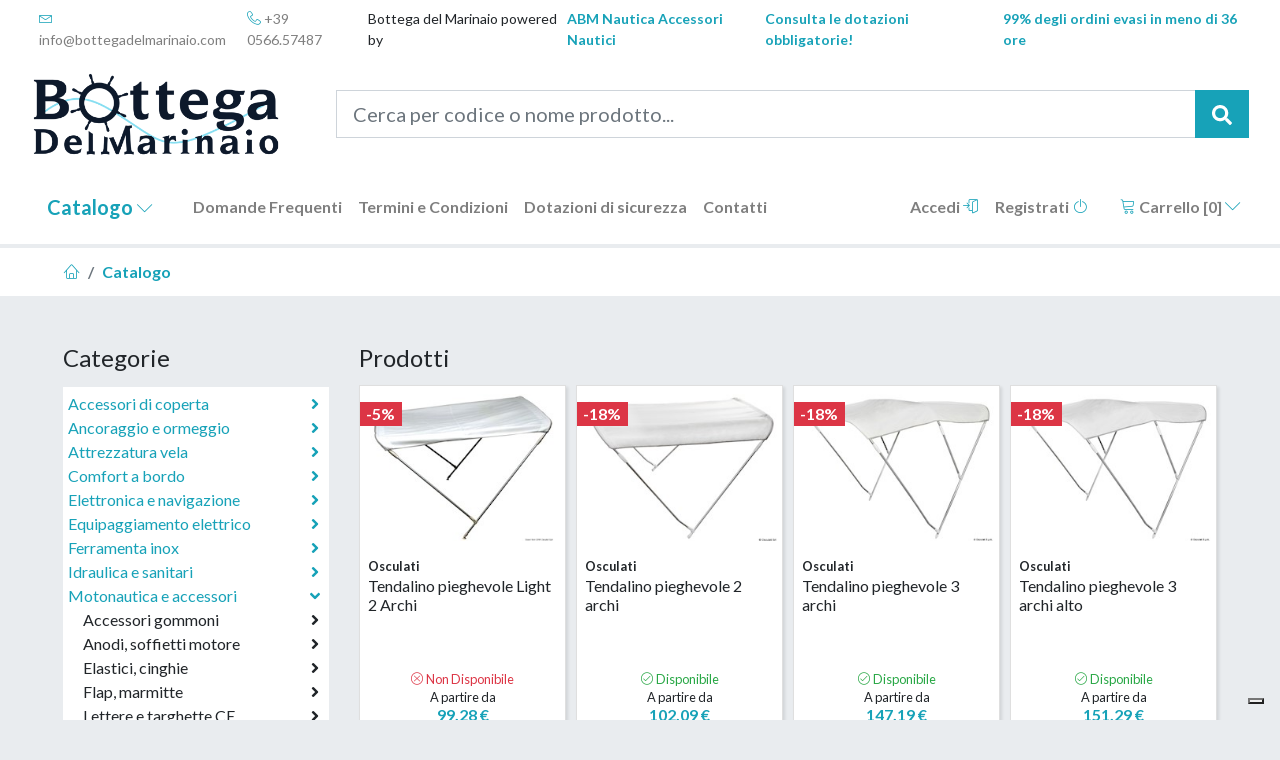

--- FILE ---
content_type: text/html; charset=utf-8
request_url: https://www.bottegadelmarinaio.com/catalogo/motonautica-e-accessori-7/tendalini-46/tendalini-pieghevoli-con-struttura-in-al-20442
body_size: 574648
content:
<!DOCTYPE html>
<html lang="it" prefix="og:http://ogp.me/ns#">
<head>
	<meta charset="utf-8" />
	<meta name="viewport" content="width=device-width, initial-scale=1.0">

	<title>Tendalini pieghevoli con struttura in alluminio anodizzato Osculati | Motonautica e accessori Tendalini Tendalini pieghevoli con struttura in alluminio anodizzato Osculati | Prodotti/Accessori Osculati La Bottega del Marinaio</title>
	<meta name="description" content="Tendalini pieghevoli con struttura in alluminio anodizzato Osculati: Motonautica e accessori, Tendalini, Tendalini pieghevoli con struttura in alluminio anodizzato, Acquista Prodotti e Accessori Nautici Tendalini pieghevoli con struttura in alluminio anodizzato Osculati, oltre 18.000 prodotti/accessori Nautica Osculati, Shop Online La Bottega del Marinaio" />
	<meta name="keywords" content="Catalogo Osculati, Prodotti Osculati, Bottega del Marinaio, Attrezzatura Nautica, Accessori Nautici, Catalogo Online Osculati, Vendita Accessori Osculati, Vendita Prodotti Osculati" />

	<meta name="Language" content="Italiano" />
	<meta name="Resource-type" content="document" />
	<meta name="robots" content="all, follow, index" />
	<meta name="revisit" content="15 days" />
	<meta name="author" content="Mind Design" />
	<meta name="content-type" content="text/html" />

	<meta name="google-site-verification" content="dydsTM5gZqOzVObLSrmdLrgrART0VpB9xOKpRXgUUH8" />

	<link href="https://fonts.googleapis.com/css?family=Lato:300,400,700" rel="stylesheet">

	
<link rel="apple-touch-icon" sizes="180x180" href="/assets/favicons/apple-touch-icon.png?v=2bQ2LvpJ3d">
<link rel="icon" type="image/png" sizes="32x32" href="/assets/favicons/favicon-32x32.png?v=2bQ2LvpJ3d">
<link rel="icon" type="image/png" sizes="16x16" href="/assets/favicons/favicon-16x16.png?v=2bQ2LvpJ3d">
<link rel="manifest" href="/assets/favicons/site.webmanifest?v=2bQ2LvpJ3d">
<link rel="mask-icon" href="/assets/favicons/safari-pinned-tab.svg?v=2bQ2LvpJ3d" color="#17a2b8">
<link rel="shortcut icon" href="/assets/favicons/favicon.ico?v=2bQ2LvpJ3d">
<meta name="msapplication-TileColor" content="#17a2b8">
<meta name="msapplication-config" content="/assets/favicons/browserconfig.xml?v=2bQ2LvpJ3d">
<meta name="theme-color" content="#17a2b8">

		<link href="/assets/css/site.min.css?v=1.1" rel="stylesheet" />
	<!-- Google Tag Manager -->
	<script>
		(function (w, d, s, l, i) {
			w[l] = w[l] || []; w[l].push({
				'gtm.start':
					new Date().getTime(), event: 'gtm.js'
			}); var f = d.getElementsByTagName(s)[0],
				j = d.createElement(s), dl = l != 'dataLayer' ? '&l=' + l : ''; j.async = true; j.src =
					'https://www.googletagmanager.com/gtm.js?id=' + i + dl; f.parentNode.insertBefore(j, f);
		})(window, document, 'script', 'dataLayer', 'GTM-5DMBKGF');</script>
	<!-- End Google Tag Manager -->

	

	


</head>
<body>
	<!-- Google Tag Manager (noscript) -->
	<noscript>
		<iframe src="https://www.googletagmanager.com/ns.html?id=GTM-5DMBKGF"
						height="0" width="0" style="display:none;visibility:hidden"></iframe>
	</noscript>
	<!-- End Google Tag Manager (noscript) -->

	

<nav class="navbar navbar-expand-lg navbar-light navbar-top">
    <div class="container-fluid">
        <div class="navbar-nav">
            <a class="nav-item nav-link" href="mailto:info@bottegadelmarinaio.com" onclick="sendAnalitycEvent('mail','click', false)">
                <i class="lnr lnr-envelope"></i> info@bottegadelmarinaio.com
            </a>
						<a class="nav-item nav-link" href="tel:+39056657487" onclick="sendAnalitycEvent('phone','click', true)">
							<i class="lnr lnr-phone-handset"></i> +39 0566.57487
						</a>
            
        </div>
        <div class="navbar-nav d-none d-lg-flex ml-sm-auto">
            Bottega del Marinaio powered by&nbsp;<a class="font-weight-bold" href="https://www.abmnautica.com" target="_blank">ABM Nautica Accessori Nautici</a>
        </div>
        <div class="navbar-nav font-weight-bold ml-sm-auto">
            
            <a class="nav-item pr-3" href="/cms/dotazioni-di-sicurezza">
                Consulta le dotazioni obbligatorie!
            </a>
            <a class="nav-item" href="/catalogo/motonautica-e-accessori-7/tendalini-46/tendalini-pieghevoli-con-struttura-in-al-20442">
                99% degli ordini evasi in meno di 36 ore
            </a>
        </div>
    </div>
</nav>


<nav class="navbar navbar-expand-lg navbar-light navbar-middle">
    <div class="container-fluid">
        <a class="navbar-brand m-0" href="/">
            <img src="/images/logo.png" alt="bottegadelmarinaio.com" />
        </a>
        <button class="navbar-toggler float-right d-sm-none" type="button"
                data-toggle="collapse" data-target=".navbar-collapse"
                aria-controls="navbar-collapse" aria-expanded="false" aria-label="Toggle navigation">
            <span class="navbar-toggler-icon"></span>
        </button>



<form action="/catalogo/search" class="my-2 my-lg-0" method="get">        <div class="input-group input-group-lg">
            <input id="q" name="q" type="text" class="form-control" placeholder="Cerca per codice o nome prodotto..." aria-label="Cerca per codice o nome prodotto...">
            <span class="input-group-append">
                <button class="btn btn-info" type="submit">
                    <i class="fas fa-search"></i>
                    <span class="sr-only">Cerca</span>
                </button>
            </span>
        </div>
</form>
    </div>
</nav>



<nav class="navbar d-none d-lg-flex navbar-expand-lg navbar-light navbar-bottom">
    <div class="container-fluid">

        <div class="navbar-brand dropdown">
            <a class="nav-item nav-link dropdown-toggler" data-toggle="dropdown" href="#">
                Catalogo
                <i class="lnr lnr-chevron-down small"></i>
            </a>
            <div class="dropdown-menu">
                <a class="dropdown-item" href="/catalogo/accessori-di-coperta-4">Accessori di coperta</a>
                <a class="dropdown-item" href="/catalogo/ancoraggio-e-ormeggio-1">Ancoraggio e ormeggio</a>
                <a class="dropdown-item" href="/catalogo/attrezzatura-vela-10">Attrezzatura vela</a>
                <a class="dropdown-item" href="/catalogo/comfort-a-bordo-13">Comfort a bordo</a>
                <a class="dropdown-item" href="/catalogo/elettronica-e-navigazione-8">Elettronica e navigazione</a>
                <a class="dropdown-item" href="/catalogo/equipaggiamento-elettrico-6">Equipaggiamento elettrico</a>
                <a class="dropdown-item" href="/catalogo/ferramenta-inox-5">Ferramenta inox</a>
                <a class="dropdown-item" href="/catalogo/idraulica-e-sanitari-3">Idraulica e sanitari</a>
                <a class="dropdown-item" href="/catalogo/motonautica-e-accessori-7/tendalini-46/tendalini-pieghevoli-con-struttura-in-al-20442">Motonautica e accessori</a>
                <a class="dropdown-item" href="/catalogo/parabordi-e-boe-11">Parabordi e boe</a>
                <a class="dropdown-item" href="/catalogo/scalette-e-passerelle-9">Scalette e passerelle,</a>
                <a class="dropdown-item" href="/catalogo/sicurezza-e-manutenzione-2">Sicurezza e manutenzione</a>
            </div>
        </div>

        <div class="navbar-nav">
            <a class="nav-item nav-link" href="/cms/faqs">Domande Frequenti</a>
            <a class="nav-item nav-link" href="/cms/termini-e-condizioni">Termini e Condizioni</a>
            <a class="nav-item nav-link" href="/cms/dotazioni-di-sicurezza">Dotazioni di sicurezza</a>
            <a class="nav-item nav-link" href="/cms/contatti">Contatti</a>
        </div>

        <div class="navbar-nav ml-auto">
                <a class="nav-item nav-link" href="/Account/Login">
        Accedi
        <i class="lnr lnr-enter"></i>
    </a>
    <a class="nav-item nav-link" href="/Account/Register">
        Registrati
        <i class="lnr lnr-power-switch"></i>
    </a>

        </div>

        <div class="navbar-nav ml-lg-3">
            
<div class="dropdown dropdown-carrello">
        <a class="nav-item nav-link dropdown-toggler cart-link" data-toggle="dropdown" href="#">
            <i class="lnr lnr-cart"></i>
            Carrello [<span data-mc="cart-item-count">0</span>]
            <i class="lnr lnr-chevron-down"></i>
        </a>
        <div class="dropdown-menu dropdown-menu-right" data-mc="cart">

            <div data-mc="cart-content">
                <div class="dropdown-content text-right">
                    <button class="btn btn-outline-danger btn-sm keep-open-on-click" data-mc="delete-cart">
                        Svuota carrello
                        <i class="fas fa-trash-alt"></i>
                    </button>
                </div>
                <div class="dropdown-content" data-mc="cart-floating-items">
                </div>

                <div class="dropdown-content">
                    <b>Totale Merce</b> <span data-mc="cart-item-total" class="float-right">0</span>
                </div>

                <div class="dropdown-divider"></div>

                <div class="dropdown-content d-flex justify-content-between">
                    <a href="/Cart" class="btn btn-sm btn-outline-info mr-2">
                        Vai al carrello <i class="lnr lnr-cart"></i>
                    </a>

                    <a data-mc="valid" href="/Checkout" class="btn btn-sm btn-info">
                        Vai al Checkout
                        <i class="far fa-fw fa-credit-card"></i>
                    </a>
                </div>
                <div data-mc="invalid">
                    <div class="dropdown-divider"></div>
                    <div class="dropdown-content">
                        <div class="dropdown-content text-uppercase text-danger">
                            <h5 class="my-1 font-weight-bold">
                                Carrello non completo.
                                Totale merce > 30€
                            </h5>
                        </div>
                    </div>
                </div>
            </div>

            <div data-mc="cart-empty">
                <div class="dropdown-content text-uppercase text-danger">
                    <h5 class="my-3 font-weight-bold">Nessun oggetto nel carrello.</h5>
                </div>
                <div class="dropdown-content">
                    <a href="/catalogo/motonautica-e-accessori-7/tendalini-46/tendalini-pieghevoli-con-struttura-in-al-20442" class="btn btn-outline-info btn-lg btn-block">
                        Vai al catalogo
                        <i class="fas fa-angle-double-right"></i>
                    </a>
                </div>
            </div>
        </div>
    </div>



        </div>


    </div>

</nav>



<nav class="navbar navbar-expand-lg d-lg-none navbar-light navbar-mobile">

    <div class="dropdown navbar-brand">
        <a class="nav-item nav-link dropdown-toggler" data-toggle="dropdown" href="#">
            Catalogo
            <i class="lnr lnr-chevron-down small"></i>
        </a>
        <div class="dropdown-menu">
                <a class="dropdown-item" href="/catalogo/accessori-di-coperta-4">Accessori di coperta</a>
                <a class="dropdown-item" href="/catalogo/ancoraggio-e-ormeggio-1">Ancoraggio e ormeggio</a>
                <a class="dropdown-item" href="/catalogo/attrezzatura-vela-10">Attrezzatura vela</a>
                <a class="dropdown-item" href="/catalogo/comfort-a-bordo-13">Comfort a bordo</a>
                <a class="dropdown-item" href="/catalogo/elettronica-e-navigazione-8">Elettronica e navigazione</a>
                <a class="dropdown-item" href="/catalogo/equipaggiamento-elettrico-6">Equipaggiamento elettrico</a>
                <a class="dropdown-item" href="/catalogo/ferramenta-inox-5">Ferramenta inox</a>
                <a class="dropdown-item" href="/catalogo/idraulica-e-sanitari-3">Idraulica e sanitari</a>
                <a class="dropdown-item" href="/catalogo/motonautica-e-accessori-7/tendalini-46/tendalini-pieghevoli-con-struttura-in-al-20442">Motonautica e accessori</a>
                <a class="dropdown-item" href="/catalogo/parabordi-e-boe-11">Parabordi e boe</a>
                <a class="dropdown-item" href="/catalogo/scalette-e-passerelle-9">Scalette e passerelle,</a>
                <a class="dropdown-item" href="/catalogo/sicurezza-e-manutenzione-2">Sicurezza e manutenzione</a>
        </div>
    </div>

    <div class="navbar-nav ml-auto ml-sm-0">
        <a class="nav-item nav-link cart-link" href="/Cart">
            <i class="lnr lnr-cart"></i>
            Carrello [<span data-mc="cart-item-count">0</span>]
        </a>
    </div>

    <button class="navbar-toggler d-none d-sm-block ml-auto" type="button"
            data-toggle="collapse" data-target=".navbar-collapse"
            aria-controls="navbar-top" aria-expanded="false" aria-label="Toggle navigation">
        <span class="navbar-toggler-icon"></span>
    </button>

    <div class="collapse navbar-collapse" id="navbar-bottom">
        <div class="navbar-nav">
            <a class="nav-item nav-link" href="/cms/faqs">Domande Frequenti</a>
            <a class="nav-item nav-link" href="/cms/termini-e-condizioni">Termini e Condizioni</a>
            <a class="nav-item nav-link" href="/cms/dotazioni-di-sicurezza">Dotazioni di sicurezza</a>
            <a class="nav-item nav-link" href="/cms/contatti">Contatti</a>
        </div>



            <div class="navbar-nav">
                <a class="nav-item nav-link" href="/Account/Login">
                    Accedi
                    <i class="lnr lnr-enter"></i>
                </a>
                <a class="nav-item nav-link" href="/Account/Register">
                    Registrati
                    <i class="lnr lnr-power-switch"></i>
                </a>
            </div>

    </div>
</nav>



	


<section class="my-1 px-2 px-md-3 px-lg-5 bg-white">
    <nav class="breadcrumb mb-0 bg-white">
        <a class="breadcrumb-item" href="/">
            <i class="lnr lnr-home"></i>
        </a>
        <a class="breadcrumb-item" href="/catalogo">Catalogo</a>
    </nav>
</section>

<section class="my-5 px-2 px-md-3 px-lg-5">
    <div class="container-fluid">
        <div class="row">
            <div class="col-12 col-md-4 col-lg-3 col-xl-3">
                <div class="position-sticky" style="top: 1rem; bottom:1rem;">
                    <h4>Categorie</h4>
                    


<div id="macrocategorie" class="macrocategorie">
        <div class="macrocategoria">
            <a data-toggle="collapse"
               data-target="#accessori-di-coperta-4"
               data-type="macrocategoria"
               href="/catalogo/accessori-di-coperta-4">
                Accessori di coperta
                <span>
                    <i class="fas fa-angle-right"></i>
                </span>
            </a>
            <div id="accessori-di-coperta-4" class="collapse categorie" data-parent="#macrocategorie">
                    <div class="categoria">
                        <a data-toggle="collapse"
                           data-target="#anelli-e-golfari-39"
                           data-type="categoria"
                           href="/catalogo/accessori-di-coperta-4/anelli-e-golfari-39">
                            Anelli e golfari
                            <span>
                                <i class="fas fa-angle-right"></i>
                            </span>
                        </a>
                        <div id="anelli-e-golfari-39" class="collapse sottocategorie" data-parent="#accessori-di-coperta-4">
                                <a id="anelli-abbattibili-pad-eye-21186" class="sottocategoria"
                                   data-target="#anelli-abbattibili-pad-eye-21186"
                                   data-type="sottocategoria"
                                   href="/catalogo/accessori-di-coperta-4/anelli-e-golfari-39/anelli-abbattibili-pad-eye-21186">
                                    Anelli abbattibili Pad-Eye
                                    <span>
                                        <i class="fas fa-angle-double-right"></i>
                                    </span>
                                </a>
                                <a id="anelli-in-acciaio-inox-lucidato-19184" class="sottocategoria"
                                   data-target="#anelli-in-acciaio-inox-lucidato-19184"
                                   data-type="sottocategoria"
                                   href="/catalogo/accessori-di-coperta-4/anelli-e-golfari-39/anelli-in-acciaio-inox-lucidato-19184">
                                    Anelli in acciaio inox lucidato
                                    <span>
                                        <i class="fas fa-angle-double-right"></i>
                                    </span>
                                </a>
                                <a id="cavallotti-19325" class="sottocategoria"
                                   data-target="#cavallotti-19325"
                                   data-type="sottocategoria"
                                   href="/catalogo/accessori-di-coperta-4/anelli-e-golfari-39/cavallotti-19325">
                                    Cavallotti
                                    <span>
                                        <i class="fas fa-angle-double-right"></i>
                                    </span>
                                </a>
                                <a id="golfari-ed-anelli-21185" class="sottocategoria"
                                   data-target="#golfari-ed-anelli-21185"
                                   data-type="sottocategoria"
                                   href="/catalogo/accessori-di-coperta-4/anelli-e-golfari-39/golfari-ed-anelli-21185">
                                    Golfari ed anelli
                                    <span>
                                        <i class="fas fa-angle-double-right"></i>
                                    </span>
                                </a>
                                <a id="golfari-tessili-ropeye-43514" class="sottocategoria"
                                   data-target="#golfari-tessili-ropeye-43514"
                                   data-type="sottocategoria"
                                   href="/catalogo/accessori-di-coperta-4/anelli-e-golfari-39/golfari-tessili-ropeye-43514">
                                    Golfari tessili ROPEYE
                                    <span>
                                        <i class="fas fa-angle-double-right"></i>
                                    </span>
                                </a>
                                <a id="ponticelli-21187" class="sottocategoria"
                                   data-target="#ponticelli-21187"
                                   data-type="sottocategoria"
                                   href="/catalogo/accessori-di-coperta-4/anelli-e-golfari-39/ponticelli-21187">
                                    Ponticelli
                                    <span>
                                        <i class="fas fa-angle-double-right"></i>
                                    </span>
                                </a>
                        </div>
                    </div>
                    <div class="categoria">
                        <a data-toggle="collapse"
                           data-target="#arridatoi-ed-accessori-7"
                           data-type="categoria"
                           href="/catalogo/accessori-di-coperta-4/arridatoi-ed-accessori-7">
                            Arridatoi ed accessori
                            <span>
                                <i class="fas fa-angle-right"></i>
                            </span>
                        </a>
                        <div id="arridatoi-ed-accessori-7" class="collapse sottocategorie" data-parent="#accessori-di-coperta-4">
                                <a id="arridatoi-e-tenditori-19263" class="sottocategoria"
                                   data-target="#arridatoi-e-tenditori-19263"
                                   data-type="sottocategoria"
                                   href="/catalogo/accessori-di-coperta-4/arridatoi-ed-accessori-7/arridatoi-e-tenditori-19263">
                                    Arridatoi e tenditori
                                    <span>
                                        <i class="fas fa-angle-double-right"></i>
                                    </span>
                                </a>
                        </div>
                    </div>
                    <div class="categoria">
                        <a data-toggle="collapse"
                           data-target="#bitte-e-passacavi-40"
                           data-type="categoria"
                           href="/catalogo/accessori-di-coperta-4/bitte-e-passacavi-40">
                            Bitte e passacavi
                            <span>
                                <i class="fas fa-angle-right"></i>
                            </span>
                        </a>
                        <div id="bitte-e-passacavi-40" class="collapse sottocategorie" data-parent="#accessori-di-coperta-4">
                                <a id="bitte-abbattibili-in-acciaio-inox-21188" class="sottocategoria"
                                   data-target="#bitte-abbattibili-in-acciaio-inox-21188"
                                   data-type="sottocategoria"
                                   href="/catalogo/accessori-di-coperta-4/bitte-e-passacavi-40/bitte-abbattibili-in-acciaio-inox-21188">
                                    Bitte abbattibili in acciaio inox
                                    <span>
                                        <i class="fas fa-angle-double-right"></i>
                                    </span>
                                </a>
                                <a id="bitte-in-acciaio-inox-aisi-316-16082" class="sottocategoria"
                                   data-target="#bitte-in-acciaio-inox-aisi-316-16082"
                                   data-type="sottocategoria"
                                   href="/catalogo/accessori-di-coperta-4/bitte-e-passacavi-40/bitte-in-acciaio-inox-aisi-316-16082">
                                    Bitte in acciaio inox AISI 316
                                    <span>
                                        <i class="fas fa-angle-double-right"></i>
                                    </span>
                                </a>
                                <a id="bitte-in-plastica-21190" class="sottocategoria"
                                   data-target="#bitte-in-plastica-21190"
                                   data-type="sottocategoria"
                                   href="/catalogo/accessori-di-coperta-4/bitte-e-passacavi-40/bitte-in-plastica-21190">
                                    Bitte in plastica
                                    <span>
                                        <i class="fas fa-angle-double-right"></i>
                                    </span>
                                </a>
                                <a id="bitte-gallocce-e-passacavo-in-alluminio-19249" class="sottocategoria"
                                   data-target="#bitte-gallocce-e-passacavo-in-alluminio-19249"
                                   data-type="sottocategoria"
                                   href="/catalogo/accessori-di-coperta-4/bitte-e-passacavi-40/bitte-gallocce-e-passacavo-in-alluminio-19249">
                                    Bitte, gallocce e passacavo in alluminio
                                    <span>
                                        <i class="fas fa-angle-double-right"></i>
                                    </span>
                                </a>
                                <a id="bitte-passacavi-maniglie-in-ottone-croma-16259" class="sottocategoria"
                                   data-target="#bitte-passacavi-maniglie-in-ottone-croma-16259"
                                   data-type="sottocategoria"
                                   href="/catalogo/accessori-di-coperta-4/bitte-e-passacavi-40/bitte-passacavi-maniglie-in-ottone-croma-16259">
                                    Bitte, passacavi, maniglie in ottone cromato
                                    <span>
                                        <i class="fas fa-angle-double-right"></i>
                                    </span>
                                </a>
                                <a id="bloccacima-in-acciaio-inox-44588" class="sottocategoria"
                                   data-target="#bloccacima-in-acciaio-inox-44588"
                                   data-type="sottocategoria"
                                   href="/catalogo/accessori-di-coperta-4/bitte-e-passacavi-40/bloccacima-in-acciaio-inox-44588">
                                    Bloccacima in acciaio inox
                                    <span>
                                        <i class="fas fa-angle-double-right"></i>
                                    </span>
                                </a>
                                <a id="passacavi-in-acciaio-inox-21189" class="sottocategoria"
                                   data-target="#passacavi-in-acciaio-inox-21189"
                                   data-type="sottocategoria"
                                   href="/catalogo/accessori-di-coperta-4/bitte-e-passacavi-40/passacavi-in-acciaio-inox-21189">
                                    Passacavi in acciaio inox
                                    <span>
                                        <i class="fas fa-angle-double-right"></i>
                                    </span>
                                </a>
                                <a id="passacavi-in-acciaio-inox-serie-capri-40080" class="sottocategoria"
                                   data-target="#passacavi-in-acciaio-inox-serie-capri-40080"
                                   data-type="sottocategoria"
                                   href="/catalogo/accessori-di-coperta-4/bitte-e-passacavi-40/passacavi-in-acciaio-inox-serie-capri-40080">
                                    Passacavi in acciaio inox serie Capri
                                    <span>
                                        <i class="fas fa-angle-double-right"></i>
                                    </span>
                                </a>
                        </div>
                    </div>
                    <div class="categoria">
                        <a data-toggle="collapse"
                           data-target="#cavi-sartiame-3"
                           data-type="categoria"
                           href="/catalogo/accessori-di-coperta-4/cavi-sartiame-3">
                            Cavi, sartiame
                            <span>
                                <i class="fas fa-angle-right"></i>
                            </span>
                        </a>
                        <div id="cavi-sartiame-3" class="collapse sottocategorie" data-parent="#accessori-di-coperta-4">
                                <a id="carrucole-e-molle-13708" class="sottocategoria"
                                   data-target="#carrucole-e-molle-13708"
                                   data-type="sottocategoria"
                                   href="/catalogo/accessori-di-coperta-4/cavi-sartiame-3/carrucole-e-molle-13708">
                                    Carrucole e molle
                                    <span>
                                        <i class="fas fa-angle-double-right"></i>
                                    </span>
                                </a>
                                <a id="cavi-13709" class="sottocategoria"
                                   data-target="#cavi-13709"
                                   data-type="sottocategoria"
                                   href="/catalogo/accessori-di-coperta-4/cavi-sartiame-3/cavi-13709">
                                    Cavi
                                    <span>
                                        <i class="fas fa-angle-double-right"></i>
                                    </span>
                                </a>
                                <a id="ghiere-cuffie-soffietti-e-ricettacoli-13712" class="sottocategoria"
                                   data-target="#ghiere-cuffie-soffietti-e-ricettacoli-13712"
                                   data-type="sottocategoria"
                                   href="/catalogo/accessori-di-coperta-4/cavi-sartiame-3/ghiere-cuffie-soffietti-e-ricettacoli-13712">
                                    Ghiere, cuffie, soffietti e ricettacoli
                                    <span>
                                        <i class="fas fa-angle-double-right"></i>
                                    </span>
                                </a>
                        </div>
                    </div>
                    <div class="categoria">
                        <a data-toggle="collapse"
                           data-target="#grilli-moschettoni-8"
                           data-type="categoria"
                           href="/catalogo/accessori-di-coperta-4/grilli-moschettoni-8">
                            Grilli, moschettoni
                            <span>
                                <i class="fas fa-angle-right"></i>
                            </span>
                        </a>
                        <div id="grilli-moschettoni-8" class="collapse sottocategorie" data-parent="#accessori-di-coperta-4">
                                <a id="attrezzi-multiuso-13785" class="sottocategoria"
                                   data-target="#attrezzi-multiuso-13785"
                                   data-type="sottocategoria"
                                   href="/catalogo/accessori-di-coperta-4/grilli-moschettoni-8/attrezzi-multiuso-13785">
                                    Attrezzi multiuso
                                    <span>
                                        <i class="fas fa-angle-double-right"></i>
                                    </span>
                                </a>
                                <a id="girelle-13784" class="sottocategoria"
                                   data-target="#girelle-13784"
                                   data-type="sottocategoria"
                                   href="/catalogo/accessori-di-coperta-4/grilli-moschettoni-8/girelle-13784">
                                    Girelle
                                    <span>
                                        <i class="fas fa-angle-double-right"></i>
                                    </span>
                                </a>
                                <a id="grilli-13786" class="sottocategoria"
                                   data-target="#grilli-13786"
                                   data-type="sottocategoria"
                                   href="/catalogo/accessori-di-coperta-4/grilli-moschettoni-8/grilli-13786">
                                    Grilli
                                    <span>
                                        <i class="fas fa-angle-double-right"></i>
                                    </span>
                                </a>
                                <a id="grilli-in-tessile-42022" class="sottocategoria"
                                   data-target="#grilli-in-tessile-42022"
                                   data-type="sottocategoria"
                                   href="/catalogo/accessori-di-coperta-4/grilli-moschettoni-8/grilli-in-tessile-42022">
                                    Grilli in tessile
                                    <span>
                                        <i class="fas fa-angle-double-right"></i>
                                    </span>
                                </a>
                                <a id="moschettoni-13787" class="sottocategoria"
                                   data-target="#moschettoni-13787"
                                   data-type="sottocategoria"
                                   href="/catalogo/accessori-di-coperta-4/grilli-moschettoni-8/moschettoni-13787">
                                    Moschettoni
                                    <span>
                                        <i class="fas fa-angle-double-right"></i>
                                    </span>
                                </a>
                        </div>
                    </div>
                    <div class="categoria">
                        <a data-toggle="collapse"
                           data-target="#impiombature-accessori-per-sartie-4"
                           data-type="categoria"
                           href="/catalogo/accessori-di-coperta-4/impiombature-accessori-per-sartie-4">
                            Impiombature, accessori per sartie
                            <span>
                                <i class="fas fa-angle-right"></i>
                            </span>
                        </a>
                        <div id="impiombature-accessori-per-sartie-4" class="collapse sottocategorie" data-parent="#accessori-di-coperta-4">
                                <a id="ferramenta-per-impiombature-102" class="sottocategoria"
                                   data-target="#ferramenta-per-impiombature-102"
                                   data-type="sottocategoria"
                                   href="/catalogo/accessori-di-coperta-4/impiombature-accessori-per-sartie-4/ferramenta-per-impiombature-102">
                                    Ferramenta per impiombature
                                    <span>
                                        <i class="fas fa-angle-double-right"></i>
                                    </span>
                                </a>
                                <a id="trancia-cavi-trancia-sartie-e-tensiometr-20785" class="sottocategoria"
                                   data-target="#trancia-cavi-trancia-sartie-e-tensiometr-20785"
                                   data-type="sottocategoria"
                                   href="/catalogo/accessori-di-coperta-4/impiombature-accessori-per-sartie-4/trancia-cavi-trancia-sartie-e-tensiometr-20785">
                                    Trancia cavi, trancia sartie e tensiometri
                                    <span>
                                        <i class="fas fa-angle-double-right"></i>
                                    </span>
                                </a>
                        </div>
                    </div>
                    <div class="categoria">
                        <a data-toggle="collapse"
                           data-target="#moschettoni-9"
                           data-type="categoria"
                           href="/catalogo/accessori-di-coperta-4/moschettoni-9">
                            Moschettoni
                            <span>
                                <i class="fas fa-angle-right"></i>
                            </span>
                        </a>
                        <div id="moschettoni-9" class="collapse sottocategorie" data-parent="#accessori-di-coperta-4">
                                <a id="gancetti-13794" class="sottocategoria"
                                   data-target="#gancetti-13794"
                                   data-type="sottocategoria"
                                   href="/catalogo/accessori-di-coperta-4/moschettoni-9/gancetti-13794">
                                    Gancetti
                                    <span>
                                        <i class="fas fa-angle-double-right"></i>
                                    </span>
                                </a>
                                <a id="moschettoni-13788" class="sottocategoria"
                                   data-target="#moschettoni-13788"
                                   data-type="sottocategoria"
                                   href="/catalogo/accessori-di-coperta-4/moschettoni-9/moschettoni-13788">
                                    Moschettoni
                                    <span>
                                        <i class="fas fa-angle-double-right"></i>
                                    </span>
                                </a>
                                <a id="moschettoni-per-vela-23863" class="sottocategoria"
                                   data-target="#moschettoni-per-vela-23863"
                                   data-type="sottocategoria"
                                   href="/catalogo/accessori-di-coperta-4/moschettoni-9/moschettoni-per-vela-23863">
                                    Moschettoni per vela
                                    <span>
                                        <i class="fas fa-angle-double-right"></i>
                                    </span>
                                </a>
                                <a id="moschettoni-vari-e-garrocci-20791" class="sottocategoria"
                                   data-target="#moschettoni-vari-e-garrocci-20791"
                                   data-type="sottocategoria"
                                   href="/catalogo/accessori-di-coperta-4/moschettoni-9/moschettoni-vari-e-garrocci-20791">
                                    Moschettoni vari e garrocci
                                    <span>
                                        <i class="fas fa-angle-double-right"></i>
                                    </span>
                                </a>
                        </div>
                    </div>
                    <div class="categoria">
                        <a data-toggle="collapse"
                           data-target="#passiuomo-oblo-19"
                           data-type="categoria"
                           href="/catalogo/accessori-di-coperta-4/passiuomo-oblo-19">
                            Passiuomo, obl&#242;
                            <span>
                                <i class="fas fa-angle-right"></i>
                            </span>
                        </a>
                        <div id="passiuomo-oblo-19" class="collapse sottocategorie" data-parent="#accessori-di-coperta-4">
                                <a id="accessori-tergicristalli-29767" class="sottocategoria"
                                   data-target="#accessori-tergicristalli-29767"
                                   data-type="sottocategoria"
                                   href="/catalogo/accessori-di-coperta-4/passiuomo-oblo-19/accessori-tergicristalli-29767">
                                    Accessori tergicristalli
                                    <span>
                                        <i class="fas fa-angle-double-right"></i>
                                    </span>
                                </a>
                                <a id="oblo-e-passauomo-bomar-14411" class="sottocategoria"
                                   data-target="#oblo-e-passauomo-bomar-14411"
                                   data-type="sottocategoria"
                                   href="/catalogo/accessori-di-coperta-4/passiuomo-oblo-19/oblo-e-passauomo-bomar-14411">
                                    Obl&#242; e passauomo BOMAR
                                    <span>
                                        <i class="fas fa-angle-double-right"></i>
                                    </span>
                                </a>
                                <a id="oblo-e-passauomo-in-ottone-ed-acciaio-in-19288" class="sottocategoria"
                                   data-target="#oblo-e-passauomo-in-ottone-ed-acciaio-in-19288"
                                   data-type="sottocategoria"
                                   href="/catalogo/accessori-di-coperta-4/passiuomo-oblo-19/oblo-e-passauomo-in-ottone-ed-acciaio-in-19288">
                                    Obl&#242; e passauomo in ottone ed acciaio inox
                                    <span>
                                        <i class="fas fa-angle-double-right"></i>
                                    </span>
                                </a>
                                <a id="oblo-e-passauomo-lewmar-14549" class="sottocategoria"
                                   data-target="#oblo-e-passauomo-lewmar-14549"
                                   data-type="sottocategoria"
                                   href="/catalogo/accessori-di-coperta-4/passiuomo-oblo-19/oblo-e-passauomo-lewmar-14549">
                                    Obl&#242; e passauomo LEWMAR
                                    <span>
                                        <i class="fas fa-angle-double-right"></i>
                                    </span>
                                </a>
                                <a id="oblo-in-plastica-21108" class="sottocategoria"
                                   data-target="#oblo-in-plastica-21108"
                                   data-type="sottocategoria"
                                   href="/catalogo/accessori-di-coperta-4/passiuomo-oblo-19/oblo-in-plastica-21108">
                                    Obl&#242; in plastica
                                    <span>
                                        <i class="fas fa-angle-double-right"></i>
                                    </span>
                                </a>
                                <a id="oscuranti-tendine-ed-accessori-oblo-21109" class="sottocategoria"
                                   data-target="#oscuranti-tendine-ed-accessori-oblo-21109"
                                   data-type="sottocategoria"
                                   href="/catalogo/accessori-di-coperta-4/passiuomo-oblo-19/oscuranti-tendine-ed-accessori-oblo-21109">
                                    Oscuranti, tendine ed accessori obl&#242;
                                    <span>
                                        <i class="fas fa-angle-double-right"></i>
                                    </span>
                                </a>
                                <a id="prismi-e-chiarovisori-21110" class="sottocategoria"
                                   data-target="#prismi-e-chiarovisori-21110"
                                   data-type="sottocategoria"
                                   href="/catalogo/accessori-di-coperta-4/passiuomo-oblo-19/prismi-e-chiarovisori-21110">
                                    Prismi e chiarovisori
                                    <span>
                                        <i class="fas fa-angle-double-right"></i>
                                    </span>
                                </a>
                                <a id="tende-oscuranti-e-zanzariere-dometic-sky-21361" class="sottocategoria"
                                   data-target="#tende-oscuranti-e-zanzariere-dometic-sky-21361"
                                   data-type="sottocategoria"
                                   href="/catalogo/accessori-di-coperta-4/passiuomo-oblo-19/tende-oscuranti-e-zanzariere-dometic-sky-21361">
                                    Tende oscuranti e zanzariere DOMETIC SkyScreen
                                    <span>
                                        <i class="fas fa-angle-double-right"></i>
                                    </span>
                                </a>
                                <a id="tende-per-oblo-e-boccaporti-dometic-21377" class="sottocategoria"
                                   data-target="#tende-per-oblo-e-boccaporti-dometic-21377"
                                   data-type="sottocategoria"
                                   href="/catalogo/accessori-di-coperta-4/passiuomo-oblo-19/tende-per-oblo-e-boccaporti-dometic-21377">
                                    Tende per obl&#242; e boccaporti DOMETIC
                                    <span>
                                        <i class="fas fa-angle-double-right"></i>
                                    </span>
                                </a>
                                <a id="tergicristalli-19289" class="sottocategoria"
                                   data-target="#tergicristalli-19289"
                                   data-type="sottocategoria"
                                   href="/catalogo/accessori-di-coperta-4/passiuomo-oblo-19/tergicristalli-19289">
                                    Tergicristalli
                                    <span>
                                        <i class="fas fa-angle-double-right"></i>
                                    </span>
                                </a>
                                <a id="tergicristalli-doga-29766" class="sottocategoria"
                                   data-target="#tergicristalli-doga-29766"
                                   data-type="sottocategoria"
                                   href="/catalogo/accessori-di-coperta-4/passiuomo-oblo-19/tergicristalli-doga-29766">
                                    Tergicristalli DOGA
                                    <span>
                                        <i class="fas fa-angle-double-right"></i>
                                    </span>
                                </a>
                                <a id="tergicristalli-professionali-26064" class="sottocategoria"
                                   data-target="#tergicristalli-professionali-26064"
                                   data-type="sottocategoria"
                                   href="/catalogo/accessori-di-coperta-4/passiuomo-oblo-19/tergicristalli-professionali-26064">
                                    Tergicristalli professionali
                                    <span>
                                        <i class="fas fa-angle-double-right"></i>
                                    </span>
                                </a>
                        </div>
                    </div>
                    <div class="categoria">
                        <a data-toggle="collapse"
                           data-target="#prese-aria-53"
                           data-type="categoria"
                           href="/catalogo/accessori-di-coperta-4/prese-aria-53">
                            Prese aria
                            <span>
                                <i class="fas fa-angle-right"></i>
                            </span>
                        </a>
                        <div id="prese-aria-53" class="collapse sottocategorie" data-parent="#accessori-di-coperta-4">
                                <a id="maniche-a-vento-e-griglie-aereatrici-19366" class="sottocategoria"
                                   data-target="#maniche-a-vento-e-griglie-aereatrici-19366"
                                   data-type="sottocategoria"
                                   href="/catalogo/accessori-di-coperta-4/prese-aria-53/maniche-a-vento-e-griglie-aereatrici-19366">
                                    Maniche a vento e griglie aereatrici
                                    <span>
                                        <i class="fas fa-angle-double-right"></i>
                                    </span>
                                </a>
                                <a id="sistema-componibile-wind-shell-28362" class="sottocategoria"
                                   data-target="#sistema-componibile-wind-shell-28362"
                                   data-type="sottocategoria"
                                   href="/catalogo/accessori-di-coperta-4/prese-aria-53/sistema-componibile-wind-shell-28362">
                                    Sistema componibile Wind Shell
                                    <span>
                                        <i class="fas fa-angle-double-right"></i>
                                    </span>
                                </a>
                        </div>
                    </div>
                    <div class="categoria">
                        <a data-toggle="collapse"
                           data-target="#pulpiti-portacanne-candelieri-41"
                           data-type="categoria"
                           href="/catalogo/accessori-di-coperta-4/pulpiti-portacanne-candelieri-41">
                            Pulpiti, portacanne, candelieri
                            <span>
                                <i class="fas fa-angle-right"></i>
                            </span>
                        </a>
                        <div id="pulpiti-portacanne-candelieri-41" class="collapse sottocategorie" data-parent="#accessori-di-coperta-4">
                                <a id="accessori-da-pesca-railblaza-con-fissagg-29904" class="sottocategoria"
                                   data-target="#accessori-da-pesca-railblaza-con-fissagg-29904"
                                   data-type="sottocategoria"
                                   href="/catalogo/accessori-di-coperta-4/pulpiti-portacanne-candelieri-41/accessori-da-pesca-railblaza-con-fissagg-29904">
                                    Accessori da pesca RAILBLAZA&#174; con fissaggio HEXX&#174;
                                    <span>
                                        <i class="fas fa-angle-double-right"></i>
                                    </span>
                                </a>
                                <a id="accessori-da-pesca-railblaza-con-fissagg-29903" class="sottocategoria"
                                   data-target="#accessori-da-pesca-railblaza-con-fissagg-29903"
                                   data-type="sottocategoria"
                                   href="/catalogo/accessori-di-coperta-4/pulpiti-portacanne-candelieri-41/accessori-da-pesca-railblaza-con-fissagg-29903">
                                    Accessori da pesca RAILBLAZA&#174; con fissaggio STARPORT&#174;
                                    <span>
                                        <i class="fas fa-angle-double-right"></i>
                                    </span>
                                </a>
                                <a id="basi-e-raccordi-pulpito-in-acciaio-inox-19256" class="sottocategoria"
                                   data-target="#basi-e-raccordi-pulpito-in-acciaio-inox-19256"
                                   data-type="sottocategoria"
                                   href="/catalogo/accessori-di-coperta-4/pulpiti-portacanne-candelieri-41/basi-e-raccordi-pulpito-in-acciaio-inox-19256">
                                    Basi e raccordi pulpito in acciaio inox
                                    <span>
                                        <i class="fas fa-angle-double-right"></i>
                                    </span>
                                </a>
                                <a id="basi-e-raccordi-pulpito-in-alluminio-19253" class="sottocategoria"
                                   data-target="#basi-e-raccordi-pulpito-in-alluminio-19253"
                                   data-type="sottocategoria"
                                   href="/catalogo/accessori-di-coperta-4/pulpiti-portacanne-candelieri-41/basi-e-raccordi-pulpito-in-alluminio-19253">
                                    Basi e raccordi pulpito in alluminio
                                    <span>
                                        <i class="fas fa-angle-double-right"></i>
                                    </span>
                                </a>
                                <a id="basi-e-raccordi-pulpito-in-ottone-cromat-19251" class="sottocategoria"
                                   data-target="#basi-e-raccordi-pulpito-in-ottone-cromat-19251"
                                   data-type="sottocategoria"
                                   href="/catalogo/accessori-di-coperta-4/pulpiti-portacanne-candelieri-41/basi-e-raccordi-pulpito-in-ottone-cromat-19251">
                                    Basi e raccordi pulpito in ottone cromato
                                    <span>
                                        <i class="fas fa-angle-double-right"></i>
                                    </span>
                                </a>
                                <a id="candelieri-e-basette-19255" class="sottocategoria"
                                   data-target="#candelieri-e-basette-19255"
                                   data-type="sottocategoria"
                                   href="/catalogo/accessori-di-coperta-4/pulpiti-portacanne-candelieri-41/candelieri-e-basette-19255">
                                    Candelieri e basette
                                    <span>
                                        <i class="fas fa-angle-double-right"></i>
                                    </span>
                                </a>
                                <a id="corrimani-maniglie-ed-accessori-19254" class="sottocategoria"
                                   data-target="#corrimani-maniglie-ed-accessori-19254"
                                   data-type="sottocategoria"
                                   href="/catalogo/accessori-di-coperta-4/pulpiti-portacanne-candelieri-41/corrimani-maniglie-ed-accessori-19254">
                                    Corrimani, maniglie ed accessori
                                    <span>
                                        <i class="fas fa-angle-double-right"></i>
                                    </span>
                                </a>
                                <a id="portacanne-e-accessori-16313" class="sottocategoria"
                                   data-target="#portacanne-e-accessori-16313"
                                   data-type="sottocategoria"
                                   href="/catalogo/accessori-di-coperta-4/pulpiti-portacanne-candelieri-41/portacanne-e-accessori-16313">
                                    Portacanne e accessori
                                    <span>
                                        <i class="fas fa-angle-double-right"></i>
                                    </span>
                                </a>
                                <a id="pulpiti-in-acciaio-inox-16453" class="sottocategoria"
                                   data-target="#pulpiti-in-acciaio-inox-16453"
                                   data-type="sottocategoria"
                                   href="/catalogo/accessori-di-coperta-4/pulpiti-portacanne-candelieri-41/pulpiti-in-acciaio-inox-16453">
                                    Pulpiti in acciaio inox
                                    <span>
                                        <i class="fas fa-angle-double-right"></i>
                                    </span>
                                </a>
                                <a id="tubi-in-acciaio-inox-e-in-alluminio-19252" class="sottocategoria"
                                   data-target="#tubi-in-acciaio-inox-e-in-alluminio-19252"
                                   data-type="sottocategoria"
                                   href="/catalogo/accessori-di-coperta-4/pulpiti-portacanne-candelieri-41/tubi-in-acciaio-inox-e-in-alluminio-19252">
                                    Tubi in acciaio inox e in alluminio
                                    <span>
                                        <i class="fas fa-angle-double-right"></i>
                                    </span>
                                </a>
                        </div>
                    </div>
                    <div class="categoria">
                        <a data-toggle="collapse"
                           data-target="#stopper-easylock-72"
                           data-type="categoria"
                           href="/catalogo/accessori-di-coperta-4/stopper-easylock-72">
                            Stopper EASYLOCK
                            <span>
                                <i class="fas fa-angle-right"></i>
                            </span>
                        </a>
                        <div id="stopper-easylock-72" class="collapse sottocategorie" data-parent="#accessori-di-coperta-4">
                                <a id="stopper-easylock-19702" class="sottocategoria"
                                   data-target="#stopper-easylock-19702"
                                   data-type="sottocategoria"
                                   href="/catalogo/accessori-di-coperta-4/stopper-easylock-72/stopper-easylock-19702">
                                    Stopper EASYLOCK
                                    <span>
                                        <i class="fas fa-angle-double-right"></i>
                                    </span>
                                </a>
                        </div>
                    </div>
                    <div class="categoria">
                        <a data-toggle="collapse"
                           data-target="#tappi-imbarco-portelli-20"
                           data-type="categoria"
                           href="/catalogo/accessori-di-coperta-4/tappi-imbarco-portelli-20">
                            Tappi imbarco, portelli
                            <span>
                                <i class="fas fa-angle-right"></i>
                            </span>
                        </a>
                        <div id="tappi-imbarco-portelli-20" class="collapse sottocategorie" data-parent="#accessori-di-coperta-4">
                                <a id="botole-dispezione-di-tipo-approvato-dire-19515" class="sottocategoria"
                                   data-target="#botole-dispezione-di-tipo-approvato-dire-19515"
                                   data-type="sottocategoria"
                                   href="/catalogo/accessori-di-coperta-4/tappi-imbarco-portelli-20/botole-dispezione-di-tipo-approvato-dire-19515">
                                    Botole d&#39;ispezione di Tipo Approvato Direttiva 2013/53/UE
                                    <span>
                                        <i class="fas fa-angle-double-right"></i>
                                    </span>
                                </a>
                                <a id="chiavi-per-tappi-imbarco-19514" class="sottocategoria"
                                   data-target="#chiavi-per-tappi-imbarco-19514"
                                   data-type="sottocategoria"
                                   href="/catalogo/accessori-di-coperta-4/tappi-imbarco-portelli-20/chiavi-per-tappi-imbarco-19514">
                                    Chiavi per tappi imbarco
                                    <span>
                                        <i class="fas fa-angle-double-right"></i>
                                    </span>
                                </a>
                                <a id="portelli-vani-cassonetti-di-tipo-approva-14541" class="sottocategoria"
                                   data-target="#portelli-vani-cassonetti-di-tipo-approva-14541"
                                   data-type="sottocategoria"
                                   href="/catalogo/accessori-di-coperta-4/tappi-imbarco-portelli-20/portelli-vani-cassonetti-di-tipo-approva-14541">
                                    Portelli, vani, cassonetti di Tipo Approvato Direttiva 2013/53/UE
                                    <span>
                                        <i class="fas fa-angle-double-right"></i>
                                    </span>
                                </a>
                                <a id="sfiati-carburante-20175" class="sottocategoria"
                                   data-target="#sfiati-carburante-20175"
                                   data-type="sottocategoria"
                                   href="/catalogo/accessori-di-coperta-4/tappi-imbarco-portelli-20/sfiati-carburante-20175">
                                    Sfiati carburante
                                    <span>
                                        <i class="fas fa-angle-double-right"></i>
                                    </span>
                                </a>
                                <a id="vani-e-tappi-imbarco-19290" class="sottocategoria"
                                   data-target="#vani-e-tappi-imbarco-19290"
                                   data-type="sottocategoria"
                                   href="/catalogo/accessori-di-coperta-4/tappi-imbarco-portelli-20/vani-e-tappi-imbarco-19290">
                                    Vani e tappi imbarco
                                    <span>
                                        <i class="fas fa-angle-double-right"></i>
                                    </span>
                                </a>
                                <a id="vani-tasche-laterali-portaoggetti-in-abs-19291" class="sottocategoria"
                                   data-target="#vani-tasche-laterali-portaoggetti-in-abs-19291"
                                   data-type="sottocategoria"
                                   href="/catalogo/accessori-di-coperta-4/tappi-imbarco-portelli-20/vani-tasche-laterali-portaoggetti-in-abs-19291">
                                    Vani, tasche laterali, portaoggetti in ABS
                                    <span>
                                        <i class="fas fa-angle-double-right"></i>
                                    </span>
                                </a>
                        </div>
                    </div>
                    <div class="categoria">
                        <a data-toggle="collapse"
                           data-target="#terminali-e-redance-5"
                           data-type="categoria"
                           href="/catalogo/accessori-di-coperta-4/terminali-e-redance-5">
                            Terminali e redance
                            <span>
                                <i class="fas fa-angle-right"></i>
                            </span>
                        </a>
                        <div id="terminali-e-redance-5" class="collapse sottocategorie" data-parent="#accessori-di-coperta-4">
                                <a id="accessori-norseman-per-intestature-senza-27309" class="sottocategoria"
                                   data-target="#accessori-norseman-per-intestature-senza-27309"
                                   data-type="sottocategoria"
                                   href="/catalogo/accessori-di-coperta-4/terminali-e-redance-5/accessori-norseman-per-intestature-senza-27309">
                                    Accessori Norseman per intestature senza pressatura
                                    <span>
                                        <i class="fas fa-angle-double-right"></i>
                                    </span>
                                </a>
                                <a id="accessori-per-jackstaylifeline-redance-13740" class="sottocategoria"
                                   data-target="#accessori-per-jackstaylifeline-redance-13740"
                                   data-type="sottocategoria"
                                   href="/catalogo/accessori-di-coperta-4/terminali-e-redance-5/accessori-per-jackstaylifeline-redance-13740">
                                    Accessori per jackstay/lifeline, redance
                                    <span>
                                        <i class="fas fa-angle-double-right"></i>
                                    </span>
                                </a>
                                <a id="terminali-e-moschettoni-13739" class="sottocategoria"
                                   data-target="#terminali-e-moschettoni-13739"
                                   data-type="sottocategoria"
                                   href="/catalogo/accessori-di-coperta-4/terminali-e-redance-5/terminali-e-moschettoni-13739">
                                    Terminali e moschettoni
                                    <span>
                                        <i class="fas fa-angle-double-right"></i>
                                    </span>
                                </a>
                                <a id="terminali-rapidi-in-acciaio-inox-aisi-31-19105" class="sottocategoria"
                                   data-target="#terminali-rapidi-in-acciaio-inox-aisi-31-19105"
                                   data-type="sottocategoria"
                                   href="/catalogo/accessori-di-coperta-4/terminali-e-redance-5/terminali-rapidi-in-acciaio-inox-aisi-31-19105">
                                    Terminali rapidi in acciaio inox AISI 316 sistema danese
                                    <span>
                                        <i class="fas fa-angle-double-right"></i>
                                    </span>
                                </a>
                                <a id="terminali-rapidi-per-rig-in-tessile-46040" class="sottocategoria"
                                   data-target="#terminali-rapidi-per-rig-in-tessile-46040"
                                   data-type="sottocategoria"
                                   href="/catalogo/accessori-di-coperta-4/terminali-e-redance-5/terminali-rapidi-per-rig-in-tessile-46040">
                                    Terminali rapidi per rig in tessile
                                    <span>
                                        <i class="fas fa-angle-double-right"></i>
                                    </span>
                                </a>
                        </div>
                    </div>
            </div>
        </div>
        <div class="macrocategoria">
            <a data-toggle="collapse"
               data-target="#ancoraggio-e-ormeggio-1"
               data-type="macrocategoria"
               href="/catalogo/ancoraggio-e-ormeggio-1">
                Ancoraggio e ormeggio
                <span>
                    <i class="fas fa-angle-right"></i>
                </span>
            </a>
            <div id="ancoraggio-e-ormeggio-1" class="collapse categorie" data-parent="#macrocategorie">
                    <div class="categoria">
                        <a data-toggle="collapse"
                           data-target="#ancore-musoni-e-ammortizzatori-1"
                           data-type="categoria"
                           href="/catalogo/ancoraggio-e-ormeggio-1/ancore-musoni-e-ammortizzatori-1">
                            Ancore, musoni e ammortizzatori
                            <span>
                                <i class="fas fa-angle-right"></i>
                            </span>
                        </a>
                        <div id="ancore-musoni-e-ammortizzatori-1" class="collapse sottocategorie" data-parent="#ancoraggio-e-ormeggio-1">
                                <a id="ammortizzatori-dormeggio-unimer-31028" class="sottocategoria"
                                   data-target="#ammortizzatori-dormeggio-unimer-31028"
                                   data-type="sottocategoria"
                                   href="/catalogo/ancoraggio-e-ormeggio-1/ancore-musoni-e-ammortizzatori-1/ammortizzatori-dormeggio-unimer-31028">
                                    Ammortizzatori d&#39;ormeggio UNIMER
                                    <span>
                                        <i class="fas fa-angle-double-right"></i>
                                    </span>
                                </a>
                                <a id="ammortizzatori-e-molle-di-ormeggio-13613" class="sottocategoria"
                                   data-target="#ammortizzatori-e-molle-di-ormeggio-13613"
                                   data-type="sottocategoria"
                                   href="/catalogo/ancoraggio-e-ormeggio-1/ancore-musoni-e-ammortizzatori-1/ammortizzatori-e-molle-di-ormeggio-13613">
                                    Ammortizzatori e molle di ormeggio
                                    <span>
                                        <i class="fas fa-angle-double-right"></i>
                                    </span>
                                </a>
                                <a id="ancore-13563" class="sottocategoria"
                                   data-target="#ancore-13563"
                                   data-type="sottocategoria"
                                   href="/catalogo/ancoraggio-e-ormeggio-1/ancore-musoni-e-ammortizzatori-1/ancore-13563">
                                    Ancore
                                    <span>
                                        <i class="fas fa-angle-double-right"></i>
                                    </span>
                                </a>
                                <a id="ancore-smontabili-29923" class="sottocategoria"
                                   data-target="#ancore-smontabili-29923"
                                   data-type="sottocategoria"
                                   href="/catalogo/ancoraggio-e-ormeggio-1/ancore-musoni-e-ammortizzatori-1/ancore-smontabili-29923">
                                    Ancore smontabili
                                    <span>
                                        <i class="fas fa-angle-double-right"></i>
                                    </span>
                                </a>
                                <a id="ausili-allormeggio-39055" class="sottocategoria"
                                   data-target="#ausili-allormeggio-39055"
                                   data-type="sottocategoria"
                                   href="/catalogo/ancoraggio-e-ormeggio-1/ancore-musoni-e-ammortizzatori-1/ausili-allormeggio-39055">
                                    Ausili all’ormeggio
                                    <span>
                                        <i class="fas fa-angle-double-right"></i>
                                    </span>
                                </a>
                                <a id="catene-giunti-ed-accessori-per-ancoraggi-13564" class="sottocategoria"
                                   data-target="#catene-giunti-ed-accessori-per-ancoraggi-13564"
                                   data-type="sottocategoria"
                                   href="/catalogo/ancoraggio-e-ormeggio-1/ancore-musoni-e-ammortizzatori-1/catene-giunti-ed-accessori-per-ancoraggi-13564">
                                    Catene, giunti ed accessori per ancoraggio
                                    <span>
                                        <i class="fas fa-angle-double-right"></i>
                                    </span>
                                </a>
                                <a id="cubie-13609" class="sottocategoria"
                                   data-target="#cubie-13609"
                                   data-type="sottocategoria"
                                   href="/catalogo/ancoraggio-e-ormeggio-1/ancore-musoni-e-ammortizzatori-1/cubie-13609">
                                    Cubie
                                    <span>
                                        <i class="fas fa-angle-double-right"></i>
                                    </span>
                                </a>
                                <a id="dispositivi-di-ormeggio-master-moorings-23509" class="sottocategoria"
                                   data-target="#dispositivi-di-ormeggio-master-moorings-23509"
                                   data-type="sottocategoria"
                                   href="/catalogo/ancoraggio-e-ormeggio-1/ancore-musoni-e-ammortizzatori-1/dispositivi-di-ormeggio-master-moorings-23509">
                                    Dispositivi di ormeggio Master Moorings DOUGLAS MARINE
                                    <span>
                                        <i class="fas fa-angle-double-right"></i>
                                    </span>
                                </a>
                                <a id="musoni-in-acciaio-inox-13565" class="sottocategoria"
                                   data-target="#musoni-in-acciaio-inox-13565"
                                   data-type="sottocategoria"
                                   href="/catalogo/ancoraggio-e-ormeggio-1/ancore-musoni-e-ammortizzatori-1/musoni-in-acciaio-inox-13565">
                                    Musoni in acciaio inox
                                    <span>
                                        <i class="fas fa-angle-double-right"></i>
                                    </span>
                                </a>
                                <a id="musoni-in-alluminio-e-ottone-13569" class="sottocategoria"
                                   data-target="#musoni-in-alluminio-e-ottone-13569"
                                   data-type="sottocategoria"
                                   href="/catalogo/ancoraggio-e-ormeggio-1/ancore-musoni-e-ammortizzatori-1/musoni-in-alluminio-e-ottone-13569">
                                    Musoni in alluminio e ottone
                                    <span>
                                        <i class="fas fa-angle-double-right"></i>
                                    </span>
                                </a>
                                <a id="pulegge-per-musoni-19147" class="sottocategoria"
                                   data-target="#pulegge-per-musoni-19147"
                                   data-type="sottocategoria"
                                   href="/catalogo/ancoraggio-e-ormeggio-1/ancore-musoni-e-ammortizzatori-1/pulegge-per-musoni-19147">
                                    Pulegge per musoni
                                    <span>
                                        <i class="fas fa-angle-double-right"></i>
                                    </span>
                                </a>
                        </div>
                    </div>
                    <div class="categoria">
                        <a data-toggle="collapse"
                           data-target="#cime-6"
                           data-type="categoria"
                           href="/catalogo/ancoraggio-e-ormeggio-1/cime-6">
                            Cime
                            <span>
                                <i class="fas fa-angle-right"></i>
                            </span>
                        </a>
                        <div id="cime-6" class="collapse sottocategorie" data-parent="#ancoraggio-e-ormeggio-1">
                                <a id="blue-ocean-dockline-marlow-44427" class="sottocategoria"
                                   data-target="#blue-ocean-dockline-marlow-44427"
                                   data-type="sottocategoria"
                                   href="/catalogo/ancoraggio-e-ormeggio-1/cime-6/blue-ocean-dockline-marlow-44427">
                                    Blue Ocean Dockline MARLOW
                                    <span>
                                        <i class="fas fa-angle-double-right"></i>
                                    </span>
                                </a>
                                <a id="cime-e-scotte-19262" class="sottocategoria"
                                   data-target="#cime-e-scotte-19262"
                                   data-type="sottocategoria"
                                   href="/catalogo/ancoraggio-e-ormeggio-1/cime-6/cime-e-scotte-19262">
                                    Cime e scotte
                                    <span>
                                        <i class="fas fa-angle-double-right"></i>
                                    </span>
                                </a>
                                <a id="cime-marlow-13742" class="sottocategoria"
                                   data-target="#cime-marlow-13742"
                                   data-type="sottocategoria"
                                   href="/catalogo/ancoraggio-e-ormeggio-1/cime-6/cime-marlow-13742">
                                    Cime MARLOW
                                    <span>
                                        <i class="fas fa-angle-double-right"></i>
                                    </span>
                                </a>
                                <a id="cime-marlow-a-taglio-lunghezze-su-richie-35143" class="sottocategoria"
                                   data-target="#cime-marlow-a-taglio-lunghezze-su-richie-35143"
                                   data-type="sottocategoria"
                                   href="/catalogo/ancoraggio-e-ormeggio-1/cime-6/cime-marlow-a-taglio-lunghezze-su-richie-35143">
                                    Cime MARLOW a taglio (lunghezze su richiesta)
                                    <span>
                                        <i class="fas fa-angle-double-right"></i>
                                    </span>
                                </a>
                                <a id="cime-per-ormeggio-e-parabordi-23858" class="sottocategoria"
                                   data-target="#cime-per-ormeggio-e-parabordi-23858"
                                   data-type="sottocategoria"
                                   href="/catalogo/ancoraggio-e-ormeggio-1/cime-6/cime-per-ormeggio-e-parabordi-23858">
                                    Cime per ormeggio e parabordi
                                    <span>
                                        <i class="fas fa-angle-double-right"></i>
                                    </span>
                                </a>
                                <a id="nastri-fasce-ed-accessori-20790" class="sottocategoria"
                                   data-target="#nastri-fasce-ed-accessori-20790"
                                   data-type="sottocategoria"
                                   href="/catalogo/ancoraggio-e-ormeggio-1/cime-6/nastri-fasce-ed-accessori-20790">
                                    Nastri, fasce ed accessori
                                    <span>
                                        <i class="fas fa-angle-double-right"></i>
                                    </span>
                                </a>
                                <a id="proteggi-cime-accessori-per-cime-rete-ba-20789" class="sottocategoria"
                                   data-target="#proteggi-cime-accessori-per-cime-rete-ba-20789"
                                   data-type="sottocategoria"
                                   href="/catalogo/ancoraggio-e-ormeggio-1/cime-6/proteggi-cime-accessori-per-cime-rete-ba-20789">
                                    Proteggi cime, accessori per cime, rete battagliola
                                    <span>
                                        <i class="fas fa-angle-double-right"></i>
                                    </span>
                                </a>
                        </div>
                    </div>
                    <div class="categoria">
                        <a data-toggle="collapse"
                           data-target="#remi-34"
                           data-type="categoria"
                           href="/catalogo/ancoraggio-e-ormeggio-1/remi-34">
                            Remi
                            <span>
                                <i class="fas fa-angle-right"></i>
                            </span>
                        </a>
                        <div id="remi-34" class="collapse sottocategorie" data-parent="#ancoraggio-e-ormeggio-1">
                                <a id="boccole-e-scalmi-21044" class="sottocategoria"
                                   data-target="#boccole-e-scalmi-21044"
                                   data-type="sottocategoria"
                                   href="/catalogo/ancoraggio-e-ormeggio-1/remi-34/boccole-e-scalmi-21044">
                                    Boccole e scalmi
                                    <span>
                                        <i class="fas fa-angle-double-right"></i>
                                    </span>
                                </a>
                                <a id="ganci-daccosto-33306" class="sottocategoria"
                                   data-target="#ganci-daccosto-33306"
                                   data-type="sottocategoria"
                                   href="/catalogo/ancoraggio-e-ormeggio-1/remi-34/ganci-daccosto-33306">
                                    Ganci d&#39;accosto
                                    <span>
                                        <i class="fas fa-angle-double-right"></i>
                                    </span>
                                </a>
                                <a id="ganci-daccosto-fissi-19314" class="sottocategoria"
                                   data-target="#ganci-daccosto-fissi-19314"
                                   data-type="sottocategoria"
                                   href="/catalogo/ancoraggio-e-ormeggio-1/remi-34/ganci-daccosto-fissi-19314">
                                    Ganci d&#39;accosto fissi
                                    <span>
                                        <i class="fas fa-angle-double-right"></i>
                                    </span>
                                </a>
                                <a id="ganci-daccosto-telescopici-33305" class="sottocategoria"
                                   data-target="#ganci-daccosto-telescopici-33305"
                                   data-type="sottocategoria"
                                   href="/catalogo/ancoraggio-e-ormeggio-1/remi-34/ganci-daccosto-telescopici-33305">
                                    Ganci d&#39;accosto telescopici
                                    <span>
                                        <i class="fas fa-angle-double-right"></i>
                                    </span>
                                </a>
                                <a id="ganci-e-clip-porta-remi-ed-usi-vari-21043" class="sottocategoria"
                                   data-target="#ganci-e-clip-porta-remi-ed-usi-vari-21043"
                                   data-type="sottocategoria"
                                   href="/catalogo/ancoraggio-e-ormeggio-1/remi-34/ganci-e-clip-porta-remi-ed-usi-vari-21043">
                                    Ganci e clip porta-remi ed usi vari
                                    <span>
                                        <i class="fas fa-angle-double-right"></i>
                                    </span>
                                </a>
                                <a id="remi-e-pagaie-21042" class="sottocategoria"
                                   data-target="#remi-e-pagaie-21042"
                                   data-type="sottocategoria"
                                   href="/catalogo/ancoraggio-e-ormeggio-1/remi-34/remi-e-pagaie-21042">
                                    Remi e pagaie
                                    <span>
                                        <i class="fas fa-angle-double-right"></i>
                                    </span>
                                </a>
                        </div>
                    </div>
                    <div class="categoria">
                        <a data-toggle="collapse"
                           data-target="#verricelli-e-thruster-2"
                           data-type="categoria"
                           href="/catalogo/ancoraggio-e-ormeggio-1/verricelli-e-thruster-2">
                            Verricelli e thruster
                            <span>
                                <i class="fas fa-angle-right"></i>
                            </span>
                        </a>
                        <div id="verricelli-e-thruster-2" class="collapse sottocategorie" data-parent="#ancoraggio-e-ormeggio-1">
                                <a id="accessori-e-ricambi-elettrici-per-carrel-27015" class="sottocategoria"
                                   data-target="#accessori-e-ricambi-elettrici-per-carrel-27015"
                                   data-type="sottocategoria"
                                   href="/catalogo/ancoraggio-e-ormeggio-1/verricelli-e-thruster-2/accessori-e-ricambi-elettrici-per-carrel-27015">
                                    Accessori e ricambi elettrici per carrelli portabarche
                                    <span>
                                        <i class="fas fa-angle-double-right"></i>
                                    </span>
                                </a>
                                <a id="accessori-e-ricambi-per-carrelli-portaba-13620" class="sottocategoria"
                                   data-target="#accessori-e-ricambi-per-carrelli-portaba-13620"
                                   data-type="sottocategoria"
                                   href="/catalogo/ancoraggio-e-ormeggio-1/verricelli-e-thruster-2/accessori-e-ricambi-per-carrelli-portaba-13620">
                                    Accessori e ricambi per carrelli portabarche
                                    <span>
                                        <i class="fas fa-angle-double-right"></i>
                                    </span>
                                </a>
                                <a id="accessori-verricelli-salpancora-13684" class="sottocategoria"
                                   data-target="#accessori-verricelli-salpancora-13684"
                                   data-type="sottocategoria"
                                   href="/catalogo/ancoraggio-e-ormeggio-1/verricelli-e-thruster-2/accessori-verricelli-salpancora-13684">
                                    Accessori verricelli salpancora
                                    <span>
                                        <i class="fas fa-angle-double-right"></i>
                                    </span>
                                </a>
                                <a id="arganelli-elettrici-per-carrelli-e-garag-13621" class="sottocategoria"
                                   data-target="#arganelli-elettrici-per-carrelli-e-garag-13621"
                                   data-type="sottocategoria"
                                   href="/catalogo/ancoraggio-e-ormeggio-1/verricelli-e-thruster-2/arganelli-elettrici-per-carrelli-e-garag-13621">
                                    Arganelli elettrici per carrelli e garage tender
                                    <span>
                                        <i class="fas fa-angle-double-right"></i>
                                    </span>
                                </a>
                                <a id="arganelli-manuali-ed-accessori-13614" class="sottocategoria"
                                   data-target="#arganelli-manuali-ed-accessori-13614"
                                   data-type="sottocategoria"
                                   href="/catalogo/ancoraggio-e-ormeggio-1/verricelli-e-thruster-2/arganelli-manuali-ed-accessori-13614">
                                    Arganelli manuali ed accessori
                                    <span>
                                        <i class="fas fa-angle-double-right"></i>
                                    </span>
                                </a>
                                <a id="eliche-di-prua-lewmar-serie-tt-thruster-13685" class="sottocategoria"
                                   data-target="#eliche-di-prua-lewmar-serie-tt-thruster-13685"
                                   data-type="sottocategoria"
                                   href="/catalogo/ancoraggio-e-ormeggio-1/verricelli-e-thruster-2/eliche-di-prua-lewmar-serie-tt-thruster-13685">
                                    Eliche di prua LEWMAR serie TT thruster  e ricambi
                                    <span>
                                        <i class="fas fa-angle-double-right"></i>
                                    </span>
                                </a>
                                <a id="sistemi-thruster-proporzionali-lewmar-29895" class="sottocategoria"
                                   data-target="#sistemi-thruster-proporzionali-lewmar-29895"
                                   data-type="sottocategoria"
                                   href="/catalogo/ancoraggio-e-ormeggio-1/verricelli-e-thruster-2/sistemi-thruster-proporzionali-lewmar-29895">
                                    Sistemi thruster proporzionali LEWMAR
                                    <span>
                                        <i class="fas fa-angle-double-right"></i>
                                    </span>
                                </a>
                                <a id="sistemi-thruster-retrattili-lewmar-29913" class="sottocategoria"
                                   data-target="#sistemi-thruster-retrattili-lewmar-29913"
                                   data-type="sottocategoria"
                                   href="/catalogo/ancoraggio-e-ormeggio-1/verricelli-e-thruster-2/sistemi-thruster-retrattili-lewmar-29913">
                                    Sistemi thruster retrattili LEWMAR
                                    <span>
                                        <i class="fas fa-angle-double-right"></i>
                                    </span>
                                </a>
                                <a id="spine-e-prese-per-rimorchi-27063" class="sottocategoria"
                                   data-target="#spine-e-prese-per-rimorchi-27063"
                                   data-type="sottocategoria"
                                   href="/catalogo/ancoraggio-e-ormeggio-1/verricelli-e-thruster-2/spine-e-prese-per-rimorchi-27063">
                                    Spine e prese per rimorchi
                                    <span>
                                        <i class="fas fa-angle-double-right"></i>
                                    </span>
                                </a>
                                <a id="verricelli-in-acciaio-inox-lewmar-cpx-26734" class="sottocategoria"
                                   data-target="#verricelli-in-acciaio-inox-lewmar-cpx-26734"
                                   data-type="sottocategoria"
                                   href="/catalogo/ancoraggio-e-ormeggio-1/verricelli-e-thruster-2/verricelli-in-acciaio-inox-lewmar-cpx-26734">
                                    Verricelli in acciaio inox LEWMAR CPX
                                    <span>
                                        <i class="fas fa-angle-double-right"></i>
                                    </span>
                                </a>
                                <a id="verricelli-salpancora-italwinch-29237" class="sottocategoria"
                                   data-target="#verricelli-salpancora-italwinch-29237"
                                   data-type="sottocategoria"
                                   href="/catalogo/ancoraggio-e-ormeggio-1/verricelli-e-thruster-2/verricelli-salpancora-italwinch-29237">
                                    Verricelli salpancora ITALWINCH
                                    <span>
                                        <i class="fas fa-angle-double-right"></i>
                                    </span>
                                </a>
                                <a id="verricelli-salpancora-lofrans-13622" class="sottocategoria"
                                   data-target="#verricelli-salpancora-lofrans-13622"
                                   data-type="sottocategoria"
                                   href="/catalogo/ancoraggio-e-ormeggio-1/verricelli-e-thruster-2/verricelli-salpancora-lofrans-13622">
                                    Verricelli salpancora LOFRANS&#39;
                                    <span>
                                        <i class="fas fa-angle-double-right"></i>
                                    </span>
                                </a>
                                <a id="verricelli-salpancore-in-acciaio-inox-le-40177" class="sottocategoria"
                                   data-target="#verricelli-salpancore-in-acciaio-inox-le-40177"
                                   data-type="sottocategoria"
                                   href="/catalogo/ancoraggio-e-ormeggio-1/verricelli-e-thruster-2/verricelli-salpancore-in-acciaio-inox-le-40177">
                                    Verricelli salpancore in acciaio inox LEWMAR e ricambi
                                    <span>
                                        <i class="fas fa-angle-double-right"></i>
                                    </span>
                                </a>
                                <a id="verricelli-salpancore-in-acciaio-inox-le-21577" class="sottocategoria"
                                   data-target="#verricelli-salpancore-in-acciaio-inox-le-21577"
                                   data-type="sottocategoria"
                                   href="/catalogo/ancoraggio-e-ormeggio-1/verricelli-e-thruster-2/verricelli-salpancore-in-acciaio-inox-le-21577">
                                    Verricelli Salpancore in acciaio inox LEWMAR Serie V
                                    <span>
                                        <i class="fas fa-angle-double-right"></i>
                                    </span>
                                </a>
                                <a id="verricelli-salpancore-in-acciaio-inox-le-36158" class="sottocategoria"
                                   data-target="#verricelli-salpancore-in-acciaio-inox-le-36158"
                                   data-type="sottocategoria"
                                   href="/catalogo/ancoraggio-e-ormeggio-1/verricelli-e-thruster-2/verricelli-salpancore-in-acciaio-inox-le-36158">
                                    Verricelli salpancore in acciaio inox LEWMAR Serie VX  e ricambi
                                    <span>
                                        <i class="fas fa-angle-double-right"></i>
                                    </span>
                                </a>
                        </div>
                    </div>
            </div>
        </div>
        <div class="macrocategoria">
            <a data-toggle="collapse"
               data-target="#attrezzatura-vela-10"
               data-type="macrocategoria"
               href="/catalogo/attrezzatura-vela-10">
                Attrezzatura vela
                <span>
                    <i class="fas fa-angle-right"></i>
                </span>
            </a>
            <div id="attrezzatura-vela-10" class="collapse categorie" data-parent="#macrocategorie">
                    <div class="categoria">
                        <a data-toggle="collapse"
                           data-target="#accessori-pfeiffer-in-lega-67"
                           data-type="categoria"
                           href="/catalogo/attrezzatura-vela-10/accessori-pfeiffer-in-lega-67">
                            Accessori PFEIFFER in lega
                            <span>
                                <i class="fas fa-angle-right"></i>
                            </span>
                        </a>
                        <div id="accessori-pfeiffer-in-lega-67" class="collapse sottocategorie" data-parent="#attrezzatura-vela-10">
                                <a id="accessori-vela-pfeiffer-19386" class="sottocategoria"
                                   data-target="#accessori-vela-pfeiffer-19386"
                                   data-type="sottocategoria"
                                   href="/catalogo/attrezzatura-vela-10/accessori-pfeiffer-in-lega-67/accessori-vela-pfeiffer-19386">
                                    Accessori vela PFEIFFER
                                    <span>
                                        <i class="fas fa-angle-double-right"></i>
                                    </span>
                                </a>
                        </div>
                    </div>
                    <div class="categoria">
                        <a data-toggle="collapse"
                           data-target="#attrezzatura-lewmar-68"
                           data-type="categoria"
                           href="/catalogo/attrezzatura-vela-10/attrezzatura-lewmar-68">
                            Attrezzatura LEWMAR
                            <span>
                                <i class="fas fa-angle-right"></i>
                            </span>
                        </a>
                        <div id="attrezzatura-lewmar-68" class="collapse sottocategorie" data-parent="#attrezzatura-vela-10">
                                <a id="bozzelli-lewmar-htx-in-alluminio-26750" class="sottocategoria"
                                   data-target="#bozzelli-lewmar-htx-in-alluminio-26750"
                                   data-type="sottocategoria"
                                   href="/catalogo/attrezzatura-vela-10/attrezzatura-lewmar-68/bozzelli-lewmar-htx-in-alluminio-26750">
                                    Bozzelli LEWMAR HTX in alluminio
                                    <span>
                                        <i class="fas fa-angle-double-right"></i>
                                    </span>
                                </a>
                                <a id="bozzelli-lewmar-serie-control-con-sfere-18947" class="sottocategoria"
                                   data-target="#bozzelli-lewmar-serie-control-con-sfere-18947"
                                   data-type="sottocategoria"
                                   href="/catalogo/attrezzatura-vela-10/attrezzatura-lewmar-68/bozzelli-lewmar-serie-control-con-sfere-18947">
                                    Bozzelli LEWMAR serie Control con sfere in acciaio inox
                                    <span>
                                        <i class="fas fa-angle-double-right"></i>
                                    </span>
                                </a>
                                <a id="bozzelli-racing-e-racing-high-load-lewma-18950" class="sottocategoria"
                                   data-target="#bozzelli-racing-e-racing-high-load-lewma-18950"
                                   data-type="sottocategoria"
                                   href="/catalogo/attrezzatura-vela-10/attrezzatura-lewmar-68/bozzelli-racing-e-racing-high-load-lewma-18950">
                                    Bozzelli Racing e Racing High Load LEWMAR
                                    <span>
                                        <i class="fas fa-angle-double-right"></i>
                                    </span>
                                </a>
                                <a id="bozzelli-su-puleggia-lewmar-serie-synchr-18948" class="sottocategoria"
                                   data-target="#bozzelli-su-puleggia-lewmar-serie-synchr-18948"
                                   data-type="sottocategoria"
                                   href="/catalogo/attrezzatura-vela-10/attrezzatura-lewmar-68/bozzelli-su-puleggia-lewmar-serie-synchr-18948">
                                    Bozzelli su puleggia LEWMAR serie Synchro
                                    <span>
                                        <i class="fas fa-angle-double-right"></i>
                                    </span>
                                </a>
                                <a id="carrello-e-rotaia-lewmar-serie-ntr-18959" class="sottocategoria"
                                   data-target="#carrello-e-rotaia-lewmar-serie-ntr-18959"
                                   data-type="sottocategoria"
                                   href="/catalogo/attrezzatura-vela-10/attrezzatura-lewmar-68/carrello-e-rotaia-lewmar-serie-ntr-18959">
                                    Carrello e rotaia LEWMAR serie NTR
                                    <span>
                                        <i class="fas fa-angle-double-right"></i>
                                    </span>
                                </a>
                                <a id="carrello-lewmar-genoa-19392" class="sottocategoria"
                                   data-target="#carrello-lewmar-genoa-19392"
                                   data-type="sottocategoria"
                                   href="/catalogo/attrezzatura-vela-10/attrezzatura-lewmar-68/carrello-lewmar-genoa-19392">
                                    Carrello LEWMAR Genoa
                                    <span>
                                        <i class="fas fa-angle-double-right"></i>
                                    </span>
                                </a>
                                <a id="manovelle-lewmar-per-winch-19037" class="sottocategoria"
                                   data-target="#manovelle-lewmar-per-winch-19037"
                                   data-type="sottocategoria"
                                   href="/catalogo/attrezzatura-vela-10/attrezzatura-lewmar-68/manovelle-lewmar-per-winch-19037">
                                    Manovelle LEWMAR per winch
                                    <span>
                                        <i class="fas fa-angle-double-right"></i>
                                    </span>
                                </a>
                                <a id="organiser-lewmar-18958" class="sottocategoria"
                                   data-target="#organiser-lewmar-18958"
                                   data-type="sottocategoria"
                                   href="/catalogo/attrezzatura-vela-10/attrezzatura-lewmar-68/organiser-lewmar-18958">
                                    Organiser LEWMAR
                                    <span>
                                        <i class="fas fa-angle-double-right"></i>
                                    </span>
                                </a>
                                <a id="pastecche-lewmar-19387" class="sottocategoria"
                                   data-target="#pastecche-lewmar-19387"
                                   data-type="sottocategoria"
                                   href="/catalogo/attrezzatura-vela-10/attrezzatura-lewmar-68/pastecche-lewmar-19387">
                                    Pastecche LEWMAR
                                    <span>
                                        <i class="fas fa-angle-double-right"></i>
                                    </span>
                                </a>
                                <a id="ricambi-per-winch-lewmar-19036" class="sottocategoria"
                                   data-target="#ricambi-per-winch-lewmar-19036"
                                   data-type="sottocategoria"
                                   href="/catalogo/attrezzatura-vela-10/attrezzatura-lewmar-68/ricambi-per-winch-lewmar-19036">
                                    Ricambi per winch LEWMAR
                                    <span>
                                        <i class="fas fa-angle-double-right"></i>
                                    </span>
                                </a>
                                <a id="stopper-lewmar-18954" class="sottocategoria"
                                   data-target="#stopper-lewmar-18954"
                                   data-type="sottocategoria"
                                   href="/catalogo/attrezzatura-vela-10/attrezzatura-lewmar-68/stopper-lewmar-18954">
                                    Stopper LEWMAR
                                    <span>
                                        <i class="fas fa-angle-double-right"></i>
                                    </span>
                                </a>
                                <a id="strozzatori-a-camme-lewmar-19388" class="sottocategoria"
                                   data-target="#strozzatori-a-camme-lewmar-19388"
                                   data-type="sottocategoria"
                                   href="/catalogo/attrezzatura-vela-10/attrezzatura-lewmar-68/strozzatori-a-camme-lewmar-19388">
                                    Strozzatori a camme LEWMAR
                                    <span>
                                        <i class="fas fa-angle-double-right"></i>
                                    </span>
                                </a>
                                <a id="winch-elettrici-lewmar-self-tailing-kit-19001" class="sottocategoria"
                                   data-target="#winch-elettrici-lewmar-self-tailing-kit-19001"
                                   data-type="sottocategoria"
                                   href="/catalogo/attrezzatura-vela-10/attrezzatura-lewmar-68/winch-elettrici-lewmar-self-tailing-kit-19001">
                                    Winch elettrici LEWMAR self-tailing, kit conversione manuale &amp;amp;gt; elettrico
                                    <span>
                                        <i class="fas fa-angle-double-right"></i>
                                    </span>
                                </a>
                                <a id="winch-lewmar-evo-25009" class="sottocategoria"
                                   data-target="#winch-lewmar-evo-25009"
                                   data-type="sottocategoria"
                                   href="/catalogo/attrezzatura-vela-10/attrezzatura-lewmar-68/winch-lewmar-evo-25009">
                                    Winch LEWMAR Evo
                                    <span>
                                        <i class="fas fa-angle-double-right"></i>
                                    </span>
                                </a>
                                <a id="winch-lewmar-ocean-19257" class="sottocategoria"
                                   data-target="#winch-lewmar-ocean-19257"
                                   data-type="sottocategoria"
                                   href="/catalogo/attrezzatura-vela-10/attrezzatura-lewmar-68/winch-lewmar-ocean-19257">
                                    Winch LEWMAR Ocean
                                    <span>
                                        <i class="fas fa-angle-double-right"></i>
                                    </span>
                                </a>
                        </div>
                    </div>
                    <div class="categoria">
                        <a data-toggle="collapse"
                           data-target="#bozzelli-strozzascotte-55"
                           data-type="categoria"
                           href="/catalogo/attrezzatura-vela-10/bozzelli-strozzascotte-55">
                            Bozzelli, strozzascotte
                            <span>
                                <i class="fas fa-angle-right"></i>
                            </span>
                        </a>
                        <div id="bozzelli-strozzascotte-55" class="collapse sottocategorie" data-parent="#attrezzatura-vela-10">
                                <a id="ammortizzatori-randa-30909" class="sottocategoria"
                                   data-target="#ammortizzatori-randa-30909"
                                   data-type="sottocategoria"
                                   href="/catalogo/attrezzatura-vela-10/bozzelli-strozzascotte-55/ammortizzatori-randa-30909">
                                    Ammortizzatori randa
                                    <span>
                                        <i class="fas fa-angle-double-right"></i>
                                    </span>
                                </a>
                                <a id="bozzelli-da-deriva-hye-42197" class="sottocategoria"
                                   data-target="#bozzelli-da-deriva-hye-42197"
                                   data-type="sottocategoria"
                                   href="/catalogo/attrezzatura-vela-10/bozzelli-strozzascotte-55/bozzelli-da-deriva-hye-42197">
                                    Bozzelli da deriva HYE
                                    <span>
                                        <i class="fas fa-angle-double-right"></i>
                                    </span>
                                </a>
                                <a id="bozzelli-da-deriva-viadana-19368" class="sottocategoria"
                                   data-target="#bozzelli-da-deriva-viadana-19368"
                                   data-type="sottocategoria"
                                   href="/catalogo/attrezzatura-vela-10/bozzelli-strozzascotte-55/bozzelli-da-deriva-viadana-19368">
                                    Bozzelli da deriva VIADANA
                                    <span>
                                        <i class="fas fa-angle-double-right"></i>
                                    </span>
                                </a>
                                <a id="bozzelli-di-rinvio-e-per-cavi-metallici-31529" class="sottocategoria"
                                   data-target="#bozzelli-di-rinvio-e-per-cavi-metallici-31529"
                                   data-type="sottocategoria"
                                   href="/catalogo/attrezzatura-vela-10/bozzelli-strozzascotte-55/bozzelli-di-rinvio-e-per-cavi-metallici-31529">
                                    Bozzelli di rinvio e per cavi metallici VIADANA, SEA SURE e PFEIFFER
                                    <span>
                                        <i class="fas fa-angle-double-right"></i>
                                    </span>
                                </a>
                                <a id="pulegge-per-bozzelli-31530" class="sottocategoria"
                                   data-target="#pulegge-per-bozzelli-31530"
                                   data-type="sottocategoria"
                                   href="/catalogo/attrezzatura-vela-10/bozzelli-strozzascotte-55/pulegge-per-bozzelli-31530">
                                    Pulegge per bozzelli
                                    <span>
                                        <i class="fas fa-angle-double-right"></i>
                                    </span>
                                </a>
                        </div>
                    </div>
                    <div class="categoria">
                        <a data-toggle="collapse"
                           data-target="#lande-stecche-vela-58"
                           data-type="categoria"
                           href="/catalogo/attrezzatura-vela-10/lande-stecche-vela-58">
                            Lande, stecche vela
                            <span>
                                <i class="fas fa-angle-right"></i>
                            </span>
                        </a>
                        <div id="lande-stecche-vela-58" class="collapse sottocategorie" data-parent="#attrezzatura-vela-10">
                                <a id="lande-garrocci-cursori-ed-accessori-19372" class="sottocategoria"
                                   data-target="#lande-garrocci-cursori-ed-accessori-19372"
                                   data-type="sottocategoria"
                                   href="/catalogo/attrezzatura-vela-10/lande-stecche-vela-58/lande-garrocci-cursori-ed-accessori-19372">
                                    Lande, garrocci, cursori ed accessori
                                    <span>
                                        <i class="fas fa-angle-double-right"></i>
                                    </span>
                                </a>
                                <a id="stecche-per-vele-21329" class="sottocategoria"
                                   data-target="#stecche-per-vele-21329"
                                   data-type="sottocategoria"
                                   href="/catalogo/attrezzatura-vela-10/lande-stecche-vela-58/stecche-per-vele-21329">
                                    Stecche per vele
                                    <span>
                                        <i class="fas fa-angle-double-right"></i>
                                    </span>
                                </a>
                        </div>
                    </div>
                    <div class="categoria">
                        <a data-toggle="collapse"
                           data-target="#maniglie-winch-avvolgifiocco-57"
                           data-type="categoria"
                           href="/catalogo/attrezzatura-vela-10/maniglie-winch-avvolgifiocco-57">
                            Maniglie winch, avvolgifiocco
                            <span>
                                <i class="fas fa-angle-right"></i>
                            </span>
                        </a>
                        <div id="maniglie-winch-avvolgifiocco-57" class="collapse sottocategorie" data-parent="#attrezzatura-vela-10">
                                <a id="avvolgifiocco-e-copricrocette-21328" class="sottocategoria"
                                   data-target="#avvolgifiocco-e-copricrocette-21328"
                                   data-type="sottocategoria"
                                   href="/catalogo/attrezzatura-vela-10/maniglie-winch-avvolgifiocco-57/avvolgifiocco-e-copricrocette-21328">
                                    Avvolgifiocco e copricrocette
                                    <span>
                                        <i class="fas fa-angle-double-right"></i>
                                    </span>
                                </a>
                                <a id="maniglie-winch-19371" class="sottocategoria"
                                   data-target="#maniglie-winch-19371"
                                   data-type="sottocategoria"
                                   href="/catalogo/attrezzatura-vela-10/maniglie-winch-avvolgifiocco-57/maniglie-winch-19371">
                                    Maniglie winch
                                    <span>
                                        <i class="fas fa-angle-double-right"></i>
                                    </span>
                                </a>
                        </div>
                    </div>
                    <div class="categoria">
                        <a data-toggle="collapse"
                           data-target="#rotaie-carrelli-falchette-62"
                           data-type="categoria"
                           href="/catalogo/attrezzatura-vela-10/rotaie-carrelli-falchette-62">
                            Rotaie, carrelli, falchette
                            <span>
                                <i class="fas fa-angle-right"></i>
                            </span>
                        </a>
                        <div id="rotaie-carrelli-falchette-62" class="collapse sottocategorie" data-parent="#attrezzatura-vela-10">
                                <a id="carrelli-a-doppio-giro-di-sfere-per-scafi-160" class="sottocategoria"
                                   data-target="#carrelli-a-doppio-giro-di-sfere-per-scafi-160"
                                   data-type="sottocategoria"
                                   href="/catalogo/attrezzatura-vela-10/rotaie-carrelli-falchette-62/carrelli-a-doppio-giro-di-sfere-per-scafi-160">
                                    Carrelli a doppio giro di sfere per scafi fino a 10,50 m
                                    <span>
                                        <i class="fas fa-angle-double-right"></i>
                                    </span>
                                </a>
                                <a id="carrelli-a-doppio-giro-di-sfere-per-scaf-14990" class="sottocategoria"
                                   data-target="#carrelli-a-doppio-giro-di-sfere-per-scaf-14990"
                                   data-type="sottocategoria"
                                   href="/catalogo/attrezzatura-vela-10/rotaie-carrelli-falchette-62/carrelli-a-doppio-giro-di-sfere-per-scaf-14990">
                                    Carrelli a doppio giro di sfere per scafi fino a 7,5 m
                                    <span>
                                        <i class="fas fa-angle-double-right"></i>
                                    </span>
                                </a>
                                <a id="carrelli-a-sfere-per-scafi-fino-a-115-me-19173" class="sottocategoria"
                                   data-target="#carrelli-a-sfere-per-scafi-fino-a-115-me-19173"
                                   data-type="sottocategoria"
                                   href="/catalogo/attrezzatura-vela-10/rotaie-carrelli-falchette-62/carrelli-a-sfere-per-scafi-fino-a-115-me-19173">
                                    Carrelli a sfere per scafi fino a 11,5 metri
                                    <span>
                                        <i class="fas fa-angle-double-right"></i>
                                    </span>
                                </a>
                                <a id="carrelli-scotta-per-scafi-fino-a-6-m-14989" class="sottocategoria"
                                   data-target="#carrelli-scotta-per-scafi-fino-a-6-m-14989"
                                   data-type="sottocategoria"
                                   href="/catalogo/attrezzatura-vela-10/rotaie-carrelli-falchette-62/carrelli-scotta-per-scafi-fino-a-6-m-14989">
                                    Carrelli scotta per scafi fino a 6 m
                                    <span>
                                        <i class="fas fa-angle-double-right"></i>
                                    </span>
                                </a>
                                <a id="profili-falchetta-e-accessori-inox-aisi-19164" class="sottocategoria"
                                   data-target="#profili-falchetta-e-accessori-inox-aisi-19164"
                                   data-type="sottocategoria"
                                   href="/catalogo/attrezzatura-vela-10/rotaie-carrelli-falchette-62/profili-falchetta-e-accessori-inox-aisi-19164">
                                    Profili falchetta e accessori Inox AISI 316 di nostra produzione
                                    <span>
                                        <i class="fas fa-angle-double-right"></i>
                                    </span>
                                </a>
                        </div>
                    </div>
                    <div class="categoria">
                        <a data-toggle="collapse"
                           data-target="#rotaie-carrelli-rinvii-61"
                           data-type="categoria"
                           href="/catalogo/attrezzatura-vela-10/rotaie-carrelli-rinvii-61">
                            Rotaie, carrelli, rinvii
                            <span>
                                <i class="fas fa-angle-right"></i>
                            </span>
                        </a>
                        <div id="rotaie-carrelli-rinvii-61" class="collapse sottocategorie" data-parent="#attrezzatura-vela-10">
                                <a id="rotaie-passascotte-rinvii-19375" class="sottocategoria"
                                   data-target="#rotaie-passascotte-rinvii-19375"
                                   data-type="sottocategoria"
                                   href="/catalogo/attrezzatura-vela-10/rotaie-carrelli-rinvii-61/rotaie-passascotte-rinvii-19375">
                                    Rotaie, passascotte, rinvii
                                    <span>
                                        <i class="fas fa-angle-double-right"></i>
                                    </span>
                                </a>
                        </div>
                    </div>
                    <div class="categoria">
                        <a data-toggle="collapse"
                           data-target="#scalini-albero-59"
                           data-type="categoria"
                           href="/catalogo/attrezzatura-vela-10/scalini-albero-59">
                            Scalini albero
                            <span>
                                <i class="fas fa-angle-right"></i>
                            </span>
                        </a>
                        <div id="scalini-albero-59" class="collapse sottocategorie" data-parent="#attrezzatura-vela-10">
                                <a id="gradini-per-alberi-19373" class="sottocategoria"
                                   data-target="#gradini-per-alberi-19373"
                                   data-type="sottocategoria"
                                   href="/catalogo/attrezzatura-vela-10/scalini-albero-59/gradini-per-alberi-19373">
                                    Gradini per alberi
                                    <span>
                                        <i class="fas fa-angle-double-right"></i>
                                    </span>
                                </a>
                        </div>
                    </div>
                    <div class="categoria">
                        <a data-toggle="collapse"
                           data-target="#strozzascotte-56"
                           data-type="categoria"
                           href="/catalogo/attrezzatura-vela-10/strozzascotte-56">
                            Strozzascotte
                            <span>
                                <i class="fas fa-angle-right"></i>
                            </span>
                        </a>
                        <div id="strozzascotte-56" class="collapse sottocategorie" data-parent="#attrezzatura-vela-10">
                                <a id="carica-basso-e-torrette-19369" class="sottocategoria"
                                   data-target="#carica-basso-e-torrette-19369"
                                   data-type="sottocategoria"
                                   href="/catalogo/attrezzatura-vela-10/strozzascotte-56/carica-basso-e-torrette-19369">
                                    Carica basso e torrette
                                    <span>
                                        <i class="fas fa-angle-double-right"></i>
                                    </span>
                                </a>
                                <a id="strozzascotte-19370" class="sottocategoria"
                                   data-target="#strozzascotte-19370"
                                   data-type="sottocategoria"
                                   href="/catalogo/attrezzatura-vela-10/strozzascotte-56/strozzascotte-19370">
                                    Strozzascotte
                                    <span>
                                        <i class="fas fa-angle-double-right"></i>
                                    </span>
                                </a>
                        </div>
                    </div>
                    <div class="categoria">
                        <a data-toggle="collapse"
                           data-target="#tangoni-stick-60"
                           data-type="categoria"
                           href="/catalogo/attrezzatura-vela-10/tangoni-stick-60">
                            Tangoni, stick
                            <span>
                                <i class="fas fa-angle-right"></i>
                            </span>
                        </a>
                        <div id="tangoni-stick-60" class="collapse sottocategorie" data-parent="#attrezzatura-vela-10">
                                <a id="stick-e-maniglie-per-trapezio-19374" class="sottocategoria"
                                   data-target="#stick-e-maniglie-per-trapezio-19374"
                                   data-type="sottocategoria"
                                   href="/catalogo/attrezzatura-vela-10/tangoni-stick-60/stick-e-maniglie-per-trapezio-19374">
                                    Stick e maniglie per trapezio
                                    <span>
                                        <i class="fas fa-angle-double-right"></i>
                                    </span>
                                </a>
                                <a id="teste-tangone-e-supporti-21330" class="sottocategoria"
                                   data-target="#teste-tangone-e-supporti-21330"
                                   data-type="sottocategoria"
                                   href="/catalogo/attrezzatura-vela-10/tangoni-stick-60/teste-tangone-e-supporti-21330">
                                    Teste tangone e supporti
                                    <span>
                                        <i class="fas fa-angle-double-right"></i>
                                    </span>
                                </a>
                        </div>
                    </div>
                    <div class="categoria">
                        <a data-toggle="collapse"
                           data-target="#timonerie-lewmar-69"
                           data-type="categoria"
                           href="/catalogo/attrezzatura-vela-10/timonerie-lewmar-69">
                            Timonerie Lewmar
                            <span>
                                <i class="fas fa-angle-right"></i>
                            </span>
                        </a>
                        <div id="timonerie-lewmar-69" class="collapse sottocategorie" data-parent="#attrezzatura-vela-10">
                                <a id="accessori-lewmar-timonerie-19258" class="sottocategoria"
                                   data-target="#accessori-lewmar-timonerie-19258"
                                   data-type="sottocategoria"
                                   href="/catalogo/attrezzatura-vela-10/timonerie-lewmar-69/accessori-lewmar-timonerie-19258">
                                    Accessori LEWMAR timonerie
                                    <span>
                                        <i class="fas fa-angle-double-right"></i>
                                    </span>
                                </a>
                        </div>
                    </div>
            </div>
        </div>
        <div class="macrocategoria">
            <a data-toggle="collapse"
               data-target="#comfort-a-bordo-13"
               data-type="macrocategoria"
               href="/catalogo/comfort-a-bordo-13">
                Comfort a bordo
                <span>
                    <i class="fas fa-angle-right"></i>
                </span>
            </a>
            <div id="comfort-a-bordo-13" class="collapse categorie" data-parent="#macrocategorie">
                    <div class="categoria">
                        <a data-toggle="collapse"
                           data-target="#kit-pulizia-teleria-36"
                           data-type="categoria"
                           href="/catalogo/comfort-a-bordo-13/kit-pulizia-teleria-36">
                            Kit pulizia, teleria
                            <span>
                                <i class="fas fa-angle-right"></i>
                            </span>
                        </a>
                        <div id="kit-pulizia-teleria-36" class="collapse sottocategorie" data-parent="#comfort-a-bordo-13">
                                <a id="accessori-di-pulizia-spazzole-tubi-lavag-19316" class="sottocategoria"
                                   data-target="#accessori-di-pulizia-spazzole-tubi-lavag-19316"
                                   data-type="sottocategoria"
                                   href="/catalogo/comfort-a-bordo-13/kit-pulizia-teleria-36/accessori-di-pulizia-spazzole-tubi-lavag-19316">
                                    Accessori di pulizia, spazzole, tubi lavaggio ed accessori
                                    <span>
                                        <i class="fas fa-angle-double-right"></i>
                                    </span>
                                </a>
                                <a id="accessori-per-la-pulizia-linea-33417" class="sottocategoria"
                                   data-target="#accessori-per-la-pulizia-linea-33417"
                                   data-type="sottocategoria"
                                   href="/catalogo/comfort-a-bordo-13/kit-pulizia-teleria-36/accessori-per-la-pulizia-linea-33417">
                                    Accessori per la pulizia linea
                                    <span>
                                        <i class="fas fa-angle-double-right"></i>
                                    </span>
                                </a>
                                <a id="materiale-per-pulizia-yachticon-28036" class="sottocategoria"
                                   data-target="#materiale-per-pulizia-yachticon-28036"
                                   data-type="sottocategoria"
                                   href="/catalogo/comfort-a-bordo-13/kit-pulizia-teleria-36/materiale-per-pulizia-yachticon-28036">
                                    Materiale per pulizia YACHTICON
                                    <span>
                                        <i class="fas fa-angle-double-right"></i>
                                    </span>
                                </a>
                                <a id="materiale-shurhold-per-pulizia-della-bar-16075" class="sottocategoria"
                                   data-target="#materiale-shurhold-per-pulizia-della-bar-16075"
                                   data-type="sottocategoria"
                                   href="/catalogo/comfort-a-bordo-13/kit-pulizia-teleria-36/materiale-shurhold-per-pulizia-della-bar-16075">
                                    Materiale SHURHOLD per pulizia della barca
                                    <span>
                                        <i class="fas fa-angle-double-right"></i>
                                    </span>
                                </a>
                                <a id="secchielli-21021" class="sottocategoria"
                                   data-target="#secchielli-21021"
                                   data-type="sottocategoria"
                                   href="/catalogo/comfort-a-bordo-13/kit-pulizia-teleria-36/secchielli-21021">
                                    Secchielli
                                    <span>
                                        <i class="fas fa-angle-double-right"></i>
                                    </span>
                                </a>
                        </div>
                    </div>
                    <div class="categoria">
                        <a data-toggle="collapse"
                           data-target="#occhioli-bottoni-coltelli-10"
                           data-type="categoria"
                           href="/catalogo/comfort-a-bordo-13/occhioli-bottoni-coltelli-10">
                            Occhioli, bottoni, coltelli
                            <span>
                                <i class="fas fa-angle-right"></i>
                            </span>
                        </a>
                        <div id="occhioli-bottoni-coltelli-10" class="collapse sottocategorie" data-parent="#comfort-a-bordo-13">
                                <a id="accessori-per-impiombare-19265" class="sottocategoria"
                                   data-target="#accessori-per-impiombare-19265"
                                   data-type="sottocategoria"
                                   href="/catalogo/comfort-a-bordo-13/occhioli-bottoni-coltelli-10/accessori-per-impiombare-19265">
                                    Accessori per impiombare
                                    <span>
                                        <i class="fas fa-angle-double-right"></i>
                                    </span>
                                </a>
                                <a id="accessori-per-impiombare-d-splicer-43828" class="sottocategoria"
                                   data-target="#accessori-per-impiombare-d-splicer-43828"
                                   data-type="sottocategoria"
                                   href="/catalogo/comfort-a-bordo-13/occhioli-bottoni-coltelli-10/accessori-per-impiombare-d-splicer-43828">
                                    Accessori per impiombare D-SPLICER
                                    <span>
                                        <i class="fas fa-angle-double-right"></i>
                                    </span>
                                </a>
                                <a id="attrezzi-multiuso-in-acciaio-inox-35349" class="sottocategoria"
                                   data-target="#attrezzi-multiuso-in-acciaio-inox-35349"
                                   data-type="sottocategoria"
                                   href="/catalogo/comfort-a-bordo-13/occhioli-bottoni-coltelli-10/attrezzi-multiuso-in-acciaio-inox-35349">
                                    Attrezzi multiuso in acciaio inox
                                    <span>
                                        <i class="fas fa-angle-double-right"></i>
                                    </span>
                                </a>
                                <a id="bottoni-occhioli-ed-accessori-di-fissagg-20793" class="sottocategoria"
                                   data-target="#bottoni-occhioli-ed-accessori-di-fissagg-20793"
                                   data-type="sottocategoria"
                                   href="/catalogo/comfort-a-bordo-13/occhioli-bottoni-coltelli-10/bottoni-occhioli-ed-accessori-di-fissagg-20793">
                                    Bottoni, occhioli ed accessori di fissaggio
                                    <span>
                                        <i class="fas fa-angle-double-right"></i>
                                    </span>
                                </a>
                                <a id="coltelli-13816" class="sottocategoria"
                                   data-target="#coltelli-13816"
                                   data-type="sottocategoria"
                                   href="/catalogo/comfort-a-bordo-13/occhioli-bottoni-coltelli-10/coltelli-13816">
                                    Coltelli
                                    <span>
                                        <i class="fas fa-angle-double-right"></i>
                                    </span>
                                </a>
                                <a id="nastri-per-riparazioni-20792" class="sottocategoria"
                                   data-target="#nastri-per-riparazioni-20792"
                                   data-type="sottocategoria"
                                   href="/catalogo/comfort-a-bordo-13/occhioli-bottoni-coltelli-10/nastri-per-riparazioni-20792">
                                    Nastri per riparazioni
                                    <span>
                                        <i class="fas fa-angle-double-right"></i>
                                    </span>
                                </a>
                        </div>
                    </div>
                    <div class="categoria">
                        <a data-toggle="collapse"
                           data-target="#sedili-tavoli-gambe-roll-bar-e-portaoggetti-48"
                           data-type="categoria"
                           href="/catalogo/comfort-a-bordo-13/sedili-tavoli-gambe-roll-bar-e-portaoggetti-48">
                            Sedili, tavoli, gambe, roll bar e portaoggetti
                            <span>
                                <i class="fas fa-angle-right"></i>
                            </span>
                        </a>
                        <div id="sedili-tavoli-gambe-roll-bar-e-portaoggetti-48" class="collapse sottocategorie" data-parent="#comfort-a-bordo-13">
                                <a id="accessori-richter-16736" class="sottocategoria"
                                   data-target="#accessori-richter-16736"
                                   data-type="sottocategoria"
                                   href="/catalogo/comfort-a-bordo-13/sedili-tavoli-gambe-roll-bar-e-portaoggetti-48/accessori-richter-16736">
                                    Accessori  RICHTER
                                    <span>
                                        <i class="fas fa-angle-double-right"></i>
                                    </span>
                                </a>
                                <a id="accessori-per-cucina-19345" class="sottocategoria"
                                   data-target="#accessori-per-cucina-19345"
                                   data-type="sottocategoria"
                                   href="/catalogo/comfort-a-bordo-13/sedili-tavoli-gambe-roll-bar-e-portaoggetti-48/accessori-per-cucina-19345">
                                    Accessori per cucina
                                    <span>
                                        <i class="fas fa-angle-double-right"></i>
                                    </span>
                                </a>
                                <a id="barbecue-ed-accessori-magma-16647" class="sottocategoria"
                                   data-target="#barbecue-ed-accessori-magma-16647"
                                   data-type="sottocategoria"
                                   href="/catalogo/comfort-a-bordo-13/sedili-tavoli-gambe-roll-bar-e-portaoggetti-48/barbecue-ed-accessori-magma-16647">
                                    Barbecue ed accessori MAGMA
                                    <span>
                                        <i class="fas fa-angle-double-right"></i>
                                    </span>
                                </a>
                                <a id="cassapanche-e-console-per-gommoni-21327" class="sottocategoria"
                                   data-target="#cassapanche-e-console-per-gommoni-21327"
                                   data-type="sottocategoria"
                                   href="/catalogo/comfort-a-bordo-13/sedili-tavoli-gambe-roll-bar-e-portaoggetti-48/cassapanche-e-console-per-gommoni-21327">
                                    Cassapanche e console per gommoni
                                    <span>
                                        <i class="fas fa-angle-double-right"></i>
                                    </span>
                                </a>
                                <a id="delfiniere-e-plancette-di-poppa-e-prua-19348" class="sottocategoria"
                                   data-target="#delfiniere-e-plancette-di-poppa-e-prua-19348"
                                   data-type="sottocategoria"
                                   href="/catalogo/comfort-a-bordo-13/sedili-tavoli-gambe-roll-bar-e-portaoggetti-48/delfiniere-e-plancette-di-poppa-e-prua-19348">
                                    Delfiniere e plancette di poppa e prua
                                    <span>
                                        <i class="fas fa-angle-double-right"></i>
                                    </span>
                                </a>
                                <a id="gambe-e-supporti-tavolo-21325" class="sottocategoria"
                                   data-target="#gambe-e-supporti-tavolo-21325"
                                   data-type="sottocategoria"
                                   href="/catalogo/comfort-a-bordo-13/sedili-tavoli-gambe-roll-bar-e-portaoggetti-48/gambe-e-supporti-tavolo-21325">
                                    Gambe e supporti tavolo
                                    <span>
                                        <i class="fas fa-angle-double-right"></i>
                                    </span>
                                </a>
                                <a id="portabicchieri-e-portalattine-21323" class="sottocategoria"
                                   data-target="#portabicchieri-e-portalattine-21323"
                                   data-type="sottocategoria"
                                   href="/catalogo/comfort-a-bordo-13/sedili-tavoli-gambe-roll-bar-e-portaoggetti-48/portabicchieri-e-portalattine-21323">
                                    Portabicchieri e portalattine
                                    <span>
                                        <i class="fas fa-angle-double-right"></i>
                                    </span>
                                </a>
                                <a id="reti-per-letti-e-cuccette-25080" class="sottocategoria"
                                   data-target="#reti-per-letti-e-cuccette-25080"
                                   data-type="sottocategoria"
                                   href="/catalogo/comfort-a-bordo-13/sedili-tavoli-gambe-roll-bar-e-portaoggetti-48/reti-per-letti-e-cuccette-25080">
                                    Reti per letti e cuccette
                                    <span>
                                        <i class="fas fa-angle-double-right"></i>
                                    </span>
                                </a>
                                <a id="roll-bar-e-t-top-16722" class="sottocategoria"
                                   data-target="#roll-bar-e-t-top-16722"
                                   data-type="sottocategoria"
                                   href="/catalogo/comfort-a-bordo-13/sedili-tavoli-gambe-roll-bar-e-portaoggetti-48/roll-bar-e-t-top-16722">
                                    Roll bar e T-Top
                                    <span>
                                        <i class="fas fa-angle-double-right"></i>
                                    </span>
                                </a>
                                <a id="scocche-sedili-19347" class="sottocategoria"
                                   data-target="#scocche-sedili-19347"
                                   data-type="sottocategoria"
                                   href="/catalogo/comfort-a-bordo-13/sedili-tavoli-gambe-roll-bar-e-portaoggetti-48/scocche-sedili-19347">
                                    Scocche sedili
                                    <span>
                                        <i class="fas fa-angle-double-right"></i>
                                    </span>
                                </a>
                                <a id="slitte-basi-sedili-e-pedane-29912" class="sottocategoria"
                                   data-target="#slitte-basi-sedili-e-pedane-29912"
                                   data-type="sottocategoria"
                                   href="/catalogo/comfort-a-bordo-13/sedili-tavoli-gambe-roll-bar-e-portaoggetti-48/slitte-basi-sedili-e-pedane-29912">
                                    Slitte basi sedili e pedane
                                    <span>
                                        <i class="fas fa-angle-double-right"></i>
                                    </span>
                                </a>
                                <a id="supporti-sedili-e-slitte-20257" class="sottocategoria"
                                   data-target="#supporti-sedili-e-slitte-20257"
                                   data-type="sottocategoria"
                                   href="/catalogo/comfort-a-bordo-13/sedili-tavoli-gambe-roll-bar-e-portaoggetti-48/supporti-sedili-e-slitte-20257">
                                    Supporti sedili e slitte
                                    <span>
                                        <i class="fas fa-angle-double-right"></i>
                                    </span>
                                </a>
                                <a id="supporti-sedili-oceansouth-29911" class="sottocategoria"
                                   data-target="#supporti-sedili-oceansouth-29911"
                                   data-type="sottocategoria"
                                   href="/catalogo/comfort-a-bordo-13/sedili-tavoli-gambe-roll-bar-e-portaoggetti-48/supporti-sedili-oceansouth-29911">
                                    Supporti sedili OCEANSOUTH
                                    <span>
                                        <i class="fas fa-angle-double-right"></i>
                                    </span>
                                </a>
                                <a id="supporti-tavoli-pieghevoli-21326" class="sottocategoria"
                                   data-target="#supporti-tavoli-pieghevoli-21326"
                                   data-type="sottocategoria"
                                   href="/catalogo/comfort-a-bordo-13/sedili-tavoli-gambe-roll-bar-e-portaoggetti-48/supporti-tavoli-pieghevoli-21326">
                                    Supporti tavoli pieghevoli
                                    <span>
                                        <i class="fas fa-angle-double-right"></i>
                                    </span>
                                </a>
                                <a id="supporti-tv-39121" class="sottocategoria"
                                   data-target="#supporti-tv-39121"
                                   data-type="sottocategoria"
                                   href="/catalogo/comfort-a-bordo-13/sedili-tavoli-gambe-roll-bar-e-portaoggetti-48/supporti-tv-39121">
                                    Supporti TV
                                    <span>
                                        <i class="fas fa-angle-double-right"></i>
                                    </span>
                                </a>
                                <a id="tavoli-e-sedie-da-pozzetto-19344" class="sottocategoria"
                                   data-target="#tavoli-e-sedie-da-pozzetto-19344"
                                   data-type="sottocategoria"
                                   href="/catalogo/comfort-a-bordo-13/sedili-tavoli-gambe-roll-bar-e-portaoggetti-48/tavoli-e-sedie-da-pozzetto-19344">
                                    Tavoli e sedie da pozzetto
                                    <span>
                                        <i class="fas fa-angle-double-right"></i>
                                    </span>
                                </a>
                                <a id="wakeboard-tower-e-accessori-39489" class="sottocategoria"
                                   data-target="#wakeboard-tower-e-accessori-39489"
                                   data-type="sottocategoria"
                                   href="/catalogo/comfort-a-bordo-13/sedili-tavoli-gambe-roll-bar-e-portaoggetti-48/wakeboard-tower-e-accessori-39489">
                                    Wakeboard Tower e accessori
                                    <span>
                                        <i class="fas fa-angle-double-right"></i>
                                    </span>
                                </a>
                        </div>
                    </div>
                    <div class="categoria">
                        <a data-toggle="collapse"
                           data-target="#segnavento-bandiere-portachiavi-35"
                           data-type="categoria"
                           href="/catalogo/comfort-a-bordo-13/segnavento-bandiere-portachiavi-35">
                            Segnavento, bandiere, portachiavi
                            <span>
                                <i class="fas fa-angle-right"></i>
                            </span>
                        </a>
                        <div id="segnavento-bandiere-portachiavi-35" class="collapse sottocategorie" data-parent="#comfort-a-bordo-13">
                                <a id="aste-portabandiera-21046" class="sottocategoria"
                                   data-target="#aste-portabandiera-21046"
                                   data-type="sottocategoria"
                                   href="/catalogo/comfort-a-bordo-13/segnavento-bandiere-portachiavi-35/aste-portabandiera-21046">
                                    Aste portabandiera
                                    <span>
                                        <i class="fas fa-angle-double-right"></i>
                                    </span>
                                </a>
                                <a id="bandiere-gran-pavese-e-guidoni-21045" class="sottocategoria"
                                   data-target="#bandiere-gran-pavese-e-guidoni-21045"
                                   data-type="sottocategoria"
                                   href="/catalogo/comfort-a-bordo-13/segnavento-bandiere-portachiavi-35/bandiere-gran-pavese-e-guidoni-21045">
                                    Bandiere, gran pavese e guidoni
                                    <span>
                                        <i class="fas fa-angle-double-right"></i>
                                    </span>
                                </a>
                                <a id="portachiavi-e-buste-documenti-21047" class="sottocategoria"
                                   data-target="#portachiavi-e-buste-documenti-21047"
                                   data-type="sottocategoria"
                                   href="/catalogo/comfort-a-bordo-13/segnavento-bandiere-portachiavi-35/portachiavi-e-buste-documenti-21047">
                                    Portachiavi e buste documenti
                                    <span>
                                        <i class="fas fa-angle-double-right"></i>
                                    </span>
                                </a>
                                <a id="sistema-dissuasore-per-volatili-stopgull-32954" class="sottocategoria"
                                   data-target="#sistema-dissuasore-per-volatili-stopgull-32954"
                                   data-type="sottocategoria"
                                   href="/catalogo/comfort-a-bordo-13/segnavento-bandiere-portachiavi-35/sistema-dissuasore-per-volatili-stopgull-32954">
                                    Sistema dissuasore per volatili STOPGULL
                                    <span>
                                        <i class="fas fa-angle-double-right"></i>
                                    </span>
                                </a>
                                <a id="tabelle-segnaletiche-21048" class="sottocategoria"
                                   data-target="#tabelle-segnaletiche-21048"
                                   data-type="sottocategoria"
                                   href="/catalogo/comfort-a-bordo-13/segnavento-bandiere-portachiavi-35/tabelle-segnaletiche-21048">
                                    Tabelle segnaletiche
                                    <span>
                                        <i class="fas fa-angle-double-right"></i>
                                    </span>
                                </a>
                                <a id="windex-e-segnavento-19315" class="sottocategoria"
                                   data-target="#windex-e-segnavento-19315"
                                   data-type="sottocategoria"
                                   href="/catalogo/comfort-a-bordo-13/segnavento-bandiere-portachiavi-35/windex-e-segnavento-19315">
                                    WINDEX e segnavento
                                    <span>
                                        <i class="fas fa-angle-double-right"></i>
                                    </span>
                                </a>
                        </div>
                    </div>
                    <div class="categoria">
                        <a data-toggle="collapse"
                           data-target="#teak-71"
                           data-type="categoria"
                           href="/catalogo/comfort-a-bordo-13/teak-71">
                            Teak
                            <span>
                                <i class="fas fa-angle-right"></i>
                            </span>
                        </a>
                        <div id="teak-71" class="collapse sottocategorie" data-parent="#comfort-a-bordo-13">
                                <a id="accessori-arc-in-teak-21354" class="sottocategoria"
                                   data-target="#accessori-arc-in-teak-21354"
                                   data-type="sottocategoria"
                                   href="/catalogo/comfort-a-bordo-13/teak-71/accessori-arc-in-teak-21354">
                                    Accessori ARC in Teak
                                    <span>
                                        <i class="fas fa-angle-double-right"></i>
                                    </span>
                                </a>
                                <a id="armadietti-antine-e-maniglie-arc-in-teak-21355" class="sottocategoria"
                                   data-target="#armadietti-antine-e-maniglie-arc-in-teak-21355"
                                   data-type="sottocategoria"
                                   href="/catalogo/comfort-a-bordo-13/teak-71/armadietti-antine-e-maniglie-arc-in-teak-21355">
                                    Armadietti, antine e maniglie ARC in Teak
                                    <span>
                                        <i class="fas fa-angle-double-right"></i>
                                    </span>
                                </a>
                                <a id="carabottini-arc-in-teak-19390" class="sottocategoria"
                                   data-target="#carabottini-arc-in-teak-19390"
                                   data-type="sottocategoria"
                                   href="/catalogo/comfort-a-bordo-13/teak-71/carabottini-arc-in-teak-19390">
                                    Carabottini ARC in teak
                                    <span>
                                        <i class="fas fa-angle-double-right"></i>
                                    </span>
                                </a>
                                <a id="complementi-per-profili-18638" class="sottocategoria"
                                   data-target="#complementi-per-profili-18638"
                                   data-type="sottocategoria"
                                   href="/catalogo/comfort-a-bordo-13/teak-71/complementi-per-profili-18638">
                                    Complementi per profili
                                    <span>
                                        <i class="fas fa-angle-double-right"></i>
                                    </span>
                                </a>
                                <a id="liste-per-ponti-arc-in-teak-21357" class="sottocategoria"
                                   data-target="#liste-per-ponti-arc-in-teak-21357"
                                   data-type="sottocategoria"
                                   href="/catalogo/comfort-a-bordo-13/teak-71/liste-per-ponti-arc-in-teak-21357">
                                    Liste per ponti ARC in Teak
                                    <span>
                                        <i class="fas fa-angle-double-right"></i>
                                    </span>
                                </a>
                                <a id="portaoggetti-arc-in-teak-18016" class="sottocategoria"
                                   data-target="#portaoggetti-arc-in-teak-18016"
                                   data-type="sottocategoria"
                                   href="/catalogo/comfort-a-bordo-13/teak-71/portaoggetti-arc-in-teak-18016">
                                    Portaoggetti ARC in Teak
                                    <span>
                                        <i class="fas fa-angle-double-right"></i>
                                    </span>
                                </a>
                                <a id="tavoli-e-sedie-arc-in-teak-21356" class="sottocategoria"
                                   data-target="#tavoli-e-sedie-arc-in-teak-21356"
                                   data-type="sottocategoria"
                                   href="/catalogo/comfort-a-bordo-13/teak-71/tavoli-e-sedie-arc-in-teak-21356">
                                    Tavoli e sedie ARC in Teak
                                    <span>
                                        <i class="fas fa-angle-double-right"></i>
                                    </span>
                                </a>
                        </div>
                    </div>
            </div>
        </div>
        <div class="macrocategoria">
            <a data-toggle="collapse"
               data-target="#elettronica-e-navigazione-8"
               data-type="macrocategoria"
               href="/catalogo/elettronica-e-navigazione-8">
                Elettronica e navigazione
                <span>
                    <i class="fas fa-angle-right"></i>
                </span>
            </a>
            <div id="elettronica-e-navigazione-8" class="collapse categorie" data-parent="#macrocategorie">
                    <div class="categoria">
                        <a data-toggle="collapse"
                           data-target="#binocoli-carteggio-26"
                           data-type="categoria"
                           href="/catalogo/elettronica-e-navigazione-8/binocoli-carteggio-26">
                            Binocoli, carteggio
                            <span>
                                <i class="fas fa-angle-right"></i>
                            </span>
                        </a>
                        <div id="binocoli-carteggio-26" class="collapse sottocategorie" data-parent="#elettronica-e-navigazione-8">
                                <a id="binocoli-marini-ed-accessori-20209" class="sottocategoria"
                                   data-target="#binocoli-marini-ed-accessori-20209"
                                   data-type="sottocategoria"
                                   href="/catalogo/elettronica-e-navigazione-8/binocoli-carteggio-26/binocoli-marini-ed-accessori-20209">
                                    Binocoli marini ed accessori
                                    <span>
                                        <i class="fas fa-angle-double-right"></i>
                                    </span>
                                </a>
                                <a id="strumenti-per-carteggio-e-inclinometro-19299" class="sottocategoria"
                                   data-target="#strumenti-per-carteggio-e-inclinometro-19299"
                                   data-type="sottocategoria"
                                   href="/catalogo/elettronica-e-navigazione-8/binocoli-carteggio-26/strumenti-per-carteggio-e-inclinometro-19299">
                                    Strumenti per carteggio e inclinometro
                                    <span>
                                        <i class="fas fa-angle-double-right"></i>
                                    </span>
                                </a>
                        </div>
                    </div>
                    <div class="categoria">
                        <a data-toggle="collapse"
                           data-target="#bussole-25"
                           data-type="categoria"
                           href="/catalogo/elettronica-e-navigazione-8/bussole-25">
                            Bussole
                            <span>
                                <i class="fas fa-angle-right"></i>
                            </span>
                        </a>
                        <div id="bussole-25" class="collapse sottocategorie" data-parent="#elettronica-e-navigazione-8">
                                <a id="bussole-da-rilevamento-14905" class="sottocategoria"
                                   data-target="#bussole-da-rilevamento-14905"
                                   data-type="sottocategoria"
                                   href="/catalogo/elettronica-e-navigazione-8/bussole-25/bussole-da-rilevamento-14905">
                                    Bussole da rilevamento
                                    <span>
                                        <i class="fas fa-angle-double-right"></i>
                                    </span>
                                </a>
                                <a id="bussole-finder-da-2-50-mm-e-da-2-58-67-m-21384" class="sottocategoria"
                                   data-target="#bussole-finder-da-2-50-mm-e-da-2-58-67-m-21384"
                                   data-type="sottocategoria"
                                   href="/catalogo/elettronica-e-navigazione-8/bussole-25/bussole-finder-da-2-50-mm-e-da-2-58-67-m-21384">
                                    Bussole FINDER da 2&quot; (50 mm) e da 2&quot; 5/8 (67 mm)
                                    <span>
                                        <i class="fas fa-angle-double-right"></i>
                                    </span>
                                </a>
                                <a id="bussole-portatili-15013" class="sottocategoria"
                                   data-target="#bussole-portatili-15013"
                                   data-type="sottocategoria"
                                   href="/catalogo/elettronica-e-navigazione-8/bussole-25/bussole-portatili-15013">
                                    Bussole portatili
                                    <span>
                                        <i class="fas fa-angle-double-right"></i>
                                    </span>
                                </a>
                                <a id="bussole-ritchie-navigation-35073" class="sottocategoria"
                                   data-target="#bussole-ritchie-navigation-35073"
                                   data-type="sottocategoria"
                                   href="/catalogo/elettronica-e-navigazione-8/bussole-25/bussole-ritchie-navigation-35073">
                                    Bussole RITCHIE&#174; Navigation
                                    <span>
                                        <i class="fas fa-angle-double-right"></i>
                                    </span>
                                </a>
                                <a id="bussole-riviera-artica-da-2-34-72-mm-14825" class="sottocategoria"
                                   data-target="#bussole-riviera-artica-da-2-34-72-mm-14825"
                                   data-type="sottocategoria"
                                   href="/catalogo/elettronica-e-navigazione-8/bussole-25/bussole-riviera-artica-da-2-34-72-mm-14825">
                                    Bussole RIVIERA Artica da 2&quot; 3/4 (72 mm)
                                    <span>
                                        <i class="fas fa-angle-double-right"></i>
                                    </span>
                                </a>
                                <a id="bussole-riviera-da-2-76-mm-33031" class="sottocategoria"
                                   data-target="#bussole-riviera-da-2-76-mm-33031"
                                   data-type="sottocategoria"
                                   href="/catalogo/elettronica-e-navigazione-8/bussole-25/bussole-riviera-da-2-76-mm-33031">
                                    Bussole RIVIERA da 2&#39;&#39;  (76 mm)
                                    <span>
                                        <i class="fas fa-angle-double-right"></i>
                                    </span>
                                </a>
                                <a id="bussole-riviera-da-2-12-65-mm-15014" class="sottocategoria"
                                   data-target="#bussole-riviera-da-2-12-65-mm-15014"
                                   data-type="sottocategoria"
                                   href="/catalogo/elettronica-e-navigazione-8/bussole-25/bussole-riviera-da-2-12-65-mm-15014">
                                    Bussole RIVIERA da 2&#39;&#39; 1/2 (65 mm)
                                    <span>
                                        <i class="fas fa-angle-double-right"></i>
                                    </span>
                                </a>
                                <a id="bussole-riviera-da-3-80-mm-14831" class="sottocategoria"
                                   data-target="#bussole-riviera-da-3-80-mm-14831"
                                   data-type="sottocategoria"
                                   href="/catalogo/elettronica-e-navigazione-8/bussole-25/bussole-riviera-da-3-80-mm-14831">
                                    Bussole RIVIERA da 3&quot; (80 mm)
                                    <span>
                                        <i class="fas fa-angle-double-right"></i>
                                    </span>
                                </a>
                                <a id="bussole-riviera-da-4-100-mm-14878" class="sottocategoria"
                                   data-target="#bussole-riviera-da-4-100-mm-14878"
                                   data-type="sottocategoria"
                                   href="/catalogo/elettronica-e-navigazione-8/bussole-25/bussole-riviera-da-4-100-mm-14878">
                                    Bussole RIVIERA da 4&quot; (100 mm)
                                    <span>
                                        <i class="fas fa-angle-double-right"></i>
                                    </span>
                                </a>
                                <a id="bussole-riviera-da-5-130-mm-14885" class="sottocategoria"
                                   data-target="#bussole-riviera-da-5-130-mm-14885"
                                   data-type="sottocategoria"
                                   href="/catalogo/elettronica-e-navigazione-8/bussole-25/bussole-riviera-da-5-130-mm-14885">
                                    Bussole RIVIERA da 5&quot; (130 mm)
                                    <span>
                                        <i class="fas fa-angle-double-right"></i>
                                    </span>
                                </a>
                                <a id="bussole-riviera-da-6-150-mm-14895" class="sottocategoria"
                                   data-target="#bussole-riviera-da-6-150-mm-14895"
                                   data-type="sottocategoria"
                                   href="/catalogo/elettronica-e-navigazione-8/bussole-25/bussole-riviera-da-6-150-mm-14895">
                                    Bussole RIVIERA da 6&quot; (150 mm)
                                    <span>
                                        <i class="fas fa-angle-double-right"></i>
                                    </span>
                                </a>
                        </div>
                    </div>
                    <div class="categoria">
                        <a data-toggle="collapse"
                           data-target="#elettronica-29"
                           data-type="categoria"
                           href="/catalogo/elettronica-e-navigazione-8/elettronica-29">
                            Elettronica
                            <span>
                                <i class="fas fa-angle-right"></i>
                            </span>
                        </a>
                        <div id="elettronica-29" class="collapse sottocategorie" data-parent="#elettronica-e-navigazione-8">
                                <a id="accessori-36393" class="sottocategoria"
                                   data-target="#accessori-36393"
                                   data-type="sottocategoria"
                                   href="/catalogo/elettronica-e-navigazione-8/elettronica-29/accessori-36393">
                                    Accessori
                                    <span>
                                        <i class="fas fa-angle-double-right"></i>
                                    </span>
                                </a>
                                <a id="accessori-e-antenne-raymarine-24062" class="sottocategoria"
                                   data-target="#accessori-e-antenne-raymarine-24062"
                                   data-type="sottocategoria"
                                   href="/catalogo/elettronica-e-navigazione-8/elettronica-29/accessori-e-antenne-raymarine-24062">
                                    Accessori e antenne RAYMARINE
                                    <span>
                                        <i class="fas fa-angle-double-right"></i>
                                    </span>
                                </a>
                                <a id="accessori-fusion-29908" class="sottocategoria"
                                   data-target="#accessori-fusion-29908"
                                   data-type="sottocategoria"
                                   href="/catalogo/elettronica-e-navigazione-8/elettronica-29/accessori-fusion-29908">
                                    Accessori FUSION
                                    <span>
                                        <i class="fas fa-angle-double-right"></i>
                                    </span>
                                </a>
                                <a id="accessori-per-strumentazione-elettronica-21058" class="sottocategoria"
                                   data-target="#accessori-per-strumentazione-elettronica-21058"
                                   data-type="sottocategoria"
                                   href="/catalogo/elettronica-e-navigazione-8/elettronica-29/accessori-per-strumentazione-elettronica-21058">
                                    Accessori per strumentazione elettronica
                                    <span>
                                        <i class="fas fa-angle-double-right"></i>
                                    </span>
                                </a>
                                <a id="altoparlanti-fusion-45524" class="sottocategoria"
                                   data-target="#altoparlanti-fusion-45524"
                                   data-type="sottocategoria"
                                   href="/catalogo/elettronica-e-navigazione-8/elettronica-29/altoparlanti-fusion-45524">
                                    Altoparlanti FUSION
                                    <span>
                                        <i class="fas fa-angle-double-right"></i>
                                    </span>
                                </a>
                                <a id="amplificatori-fusion-45520" class="sottocategoria"
                                   data-target="#amplificatori-fusion-45520"
                                   data-type="sottocategoria"
                                   href="/catalogo/elettronica-e-navigazione-8/elettronica-29/amplificatori-fusion-45520">
                                    Amplificatori FUSION
                                    <span>
                                        <i class="fas fa-angle-double-right"></i>
                                    </span>
                                </a>
                                <a id="anemometri-portatili-weather-flow-ampamp-21055" class="sottocategoria"
                                   data-target="#anemometri-portatili-weather-flow-ampamp-21055"
                                   data-type="sottocategoria"
                                   href="/catalogo/elettronica-e-navigazione-8/elettronica-29/anemometri-portatili-weather-flow-ampamp-21055">
                                    Anemometri portatili WEATHER FLOW &amp;amp;amp; SKYWATCH
                                    <span>
                                        <i class="fas fa-angle-double-right"></i>
                                    </span>
                                </a>
                                <a id="antenna-supergain-by-glomex-28632" class="sottocategoria"
                                   data-target="#antenna-supergain-by-glomex-28632"
                                   data-type="sottocategoria"
                                   href="/catalogo/elettronica-e-navigazione-8/elettronica-29/antenna-supergain-by-glomex-28632">
                                    Antenna SUPERGAIN by Glomex
                                    <span>
                                        <i class="fas fa-angle-double-right"></i>
                                    </span>
                                </a>
                                <a id="antenne-amfm-21056" class="sottocategoria"
                                   data-target="#antenne-amfm-21056"
                                   data-type="sottocategoria"
                                   href="/catalogo/elettronica-e-navigazione-8/elettronica-29/antenne-amfm-21056">
                                    Antenne AM/FM
                                    <span>
                                        <i class="fas fa-angle-double-right"></i>
                                    </span>
                                </a>
                                <a id="antenne-glomeasy-line-ad-installazione-r-31009" class="sottocategoria"
                                   data-target="#antenne-glomeasy-line-ad-installazione-r-31009"
                                   data-type="sottocategoria"
                                   href="/catalogo/elettronica-e-navigazione-8/elettronica-29/antenne-glomeasy-line-ad-installazione-r-31009">
                                    Antenne Glomeasy Line ad installazione rapida
                                    <span>
                                        <i class="fas fa-angle-double-right"></i>
                                    </span>
                                </a>
                                <a id="antenne-internet-5g4gwi-fi-26905" class="sottocategoria"
                                   data-target="#antenne-internet-5g4gwi-fi-26905"
                                   data-type="sottocategoria"
                                   href="/catalogo/elettronica-e-navigazione-8/elettronica-29/antenne-internet-5g4gwi-fi-26905">
                                    Antenne Internet, 5G/4G/wi-Fi
                                    <span>
                                        <i class="fas fa-angle-double-right"></i>
                                    </span>
                                </a>
                                <a id="antenne-tv-digitali-terrestri-omni-direz-21513" class="sottocategoria"
                                   data-target="#antenne-tv-digitali-terrestri-omni-direz-21513"
                                   data-type="sottocategoria"
                                   href="/catalogo/elettronica-e-navigazione-8/elettronica-29/antenne-tv-digitali-terrestri-omni-direz-21513">
                                    Antenne TV digitali terrestri omni-direzionali e direttive GLOMEX
                                    <span>
                                        <i class="fas fa-angle-double-right"></i>
                                    </span>
                                </a>
                                <a id="antenne-tv-satellitari-glomex-36066" class="sottocategoria"
                                   data-target="#antenne-tv-satellitari-glomex-36066"
                                   data-type="sottocategoria"
                                   href="/catalogo/elettronica-e-navigazione-8/elettronica-29/antenne-tv-satellitari-glomex-36066">
                                    Antenne TV Satellitari GLOMEX
                                    <span>
                                        <i class="fas fa-angle-double-right"></i>
                                    </span>
                                </a>
                                <a id="antenne-vhf-e-cb-20560" class="sottocategoria"
                                   data-target="#antenne-vhf-e-cb-20560"
                                   data-type="sottocategoria"
                                   href="/catalogo/elettronica-e-navigazione-8/elettronica-29/antenne-vhf-e-cb-20560">
                                    Antenne VHF e CB
                                    <span>
                                        <i class="fas fa-angle-double-right"></i>
                                    </span>
                                </a>
                                <a id="autopiloti-garmin-26836" class="sottocategoria"
                                   data-target="#autopiloti-garmin-26836"
                                   data-type="sottocategoria"
                                   href="/catalogo/elettronica-e-navigazione-8/elettronica-29/autopiloti-garmin-26836">
                                    Autopiloti GARMIN
                                    <span>
                                        <i class="fas fa-angle-double-right"></i>
                                    </span>
                                </a>
                                <a id="basi-ed-accessori-per-antenne-vhf-e-rada-20561" class="sottocategoria"
                                   data-target="#basi-ed-accessori-per-antenne-vhf-e-rada-20561"
                                   data-type="sottocategoria"
                                   href="/catalogo/elettronica-e-navigazione-8/elettronica-29/basi-ed-accessori-per-antenne-vhf-e-rada-20561">
                                    Basi ed accessori per antenne VHF e radar
                                    <span>
                                        <i class="fas fa-angle-double-right"></i>
                                    </span>
                                </a>
                                <a id="cartografia-per-gps-21049" class="sottocategoria"
                                   data-target="#cartografia-per-gps-21049"
                                   data-type="sottocategoria"
                                   href="/catalogo/elettronica-e-navigazione-8/elettronica-29/cartografia-per-gps-21049">
                                    Cartografia per GPS
                                    <span>
                                        <i class="fas fa-angle-double-right"></i>
                                    </span>
                                </a>
                                <a id="casse-stereo-impermeabili-15724" class="sottocategoria"
                                   data-target="#casse-stereo-impermeabili-15724"
                                   data-type="sottocategoria"
                                   href="/catalogo/elettronica-e-navigazione-8/elettronica-29/casse-stereo-impermeabili-15724">
                                    Casse stereo impermeabili
                                    <span>
                                        <i class="fas fa-angle-double-right"></i>
                                    </span>
                                </a>
                                <a id="connettori-nmea-200-43756" class="sottocategoria"
                                   data-target="#connettori-nmea-200-43756"
                                   data-type="sottocategoria"
                                   href="/catalogo/elettronica-e-navigazione-8/elettronica-29/connettori-nmea-200-43756">
                                    Connettori NMEA 200
                                    <span>
                                        <i class="fas fa-angle-double-right"></i>
                                    </span>
                                </a>
                                <a id="dispositivi-audio-fusion-45507" class="sottocategoria"
                                   data-target="#dispositivi-audio-fusion-45507"
                                   data-type="sottocategoria"
                                   href="/catalogo/elettronica-e-navigazione-8/elettronica-29/dispositivi-audio-fusion-45507">
                                    Dispositivi audio FUSION
                                    <span>
                                        <i class="fas fa-angle-double-right"></i>
                                    </span>
                                </a>
                                <a id="echomap-garmin-29680" class="sottocategoria"
                                   data-target="#echomap-garmin-29680"
                                   data-type="sottocategoria"
                                   href="/catalogo/elettronica-e-navigazione-8/elettronica-29/echomap-garmin-29680">
                                    EchoMAP™ GARMIN
                                    <span>
                                        <i class="fas fa-angle-double-right"></i>
                                    </span>
                                </a>
                                <a id="ecoscandagli-portatili-e-da-cruscotto-19310" class="sottocategoria"
                                   data-target="#ecoscandagli-portatili-e-da-cruscotto-19310"
                                   data-type="sottocategoria"
                                   href="/catalogo/elettronica-e-navigazione-8/elettronica-29/ecoscandagli-portatili-e-da-cruscotto-19310">
                                    Ecoscandagli portatili e da cruscotto
                                    <span>
                                        <i class="fas fa-angle-double-right"></i>
                                    </span>
                                </a>
                                <a id="ecoscandagli-raymarine-dragonfly-35034" class="sottocategoria"
                                   data-target="#ecoscandagli-raymarine-dragonfly-35034"
                                   data-type="sottocategoria"
                                   href="/catalogo/elettronica-e-navigazione-8/elettronica-29/ecoscandagli-raymarine-dragonfly-35034">
                                    Ecoscandagli RAYMARINE Dragonfly
                                    <span>
                                        <i class="fas fa-angle-double-right"></i>
                                    </span>
                                </a>
                                <a id="ecoscandagli-raymarine-element-40318" class="sottocategoria"
                                   data-target="#ecoscandagli-raymarine-element-40318"
                                   data-type="sottocategoria"
                                   href="/catalogo/elettronica-e-navigazione-8/elettronica-29/ecoscandagli-raymarine-element-40318">
                                    Ecoscandagli RAYMARINE Element
                                    <span>
                                        <i class="fas fa-angle-double-right"></i>
                                    </span>
                                </a>
                                <a id="epirb-localizzatori-demergenza-21054" class="sottocategoria"
                                   data-target="#epirb-localizzatori-demergenza-21054"
                                   data-type="sottocategoria"
                                   href="/catalogo/elettronica-e-navigazione-8/elettronica-29/epirb-localizzatori-demergenza-21054">
                                    EPIRB (localizzatori d&#39;emergenza)
                                    <span>
                                        <i class="fas fa-angle-double-right"></i>
                                    </span>
                                </a>
                                <a id="fishfinder-serie-echo-19993" class="sottocategoria"
                                   data-target="#fishfinder-serie-echo-19993"
                                   data-type="sottocategoria"
                                   href="/catalogo/elettronica-e-navigazione-8/elettronica-29/fishfinder-serie-echo-19993">
                                    Fishfinder serie Echo
                                    <span>
                                        <i class="fas fa-angle-double-right"></i>
                                    </span>
                                </a>
                                <a id="frontalini-stereo-19478" class="sottocategoria"
                                   data-target="#frontalini-stereo-19478"
                                   data-type="sottocategoria"
                                   href="/catalogo/elettronica-e-navigazione-8/elettronica-29/frontalini-stereo-19478">
                                    Frontalini stereo
                                    <span>
                                        <i class="fas fa-angle-double-right"></i>
                                    </span>
                                </a>
                                <a id="gps-portatili-garmin-20031" class="sottocategoria"
                                   data-target="#gps-portatili-garmin-20031"
                                   data-type="sottocategoria"
                                   href="/catalogo/elettronica-e-navigazione-8/elettronica-29/gps-portatili-garmin-20031">
                                    GPS portatili GARMIN
                                    <span>
                                        <i class="fas fa-angle-double-right"></i>
                                    </span>
                                </a>
                                <a id="gpsmap-garmin-29676" class="sottocategoria"
                                   data-target="#gpsmap-garmin-29676"
                                   data-type="sottocategoria"
                                   href="/catalogo/elettronica-e-navigazione-8/elettronica-29/gpsmap-garmin-29676">
                                    GPSMAP™ GARMIN
                                    <span>
                                        <i class="fas fa-angle-double-right"></i>
                                    </span>
                                </a>
                                <a id="impianti-dallarme-e-localizzatori-gps-19307" class="sottocategoria"
                                   data-target="#impianti-dallarme-e-localizzatori-gps-19307"
                                   data-type="sottocategoria"
                                   href="/catalogo/elettronica-e-navigazione-8/elettronica-29/impianti-dallarme-e-localizzatori-gps-19307">
                                    Impianti d&#39;allarme e localizzatori GPS
                                    <span>
                                        <i class="fas fa-angle-double-right"></i>
                                    </span>
                                </a>
                                <a id="piloti-automatici-raymarine-19305" class="sottocategoria"
                                   data-target="#piloti-automatici-raymarine-19305"
                                   data-type="sottocategoria"
                                   href="/catalogo/elettronica-e-navigazione-8/elettronica-29/piloti-automatici-raymarine-19305">
                                    Piloti automatici RAYMARINE
                                    <span>
                                        <i class="fas fa-angle-double-right"></i>
                                    </span>
                                </a>
                                <a id="portastrumenti-40526" class="sottocategoria"
                                   data-target="#portastrumenti-40526"
                                   data-type="sottocategoria"
                                   href="/catalogo/elettronica-e-navigazione-8/elettronica-29/portastrumenti-40526">
                                    Portastrumenti
                                    <span>
                                        <i class="fas fa-angle-double-right"></i>
                                    </span>
                                </a>
                                <a id="radio-fmbluetoothusbmp3-39263" class="sottocategoria"
                                   data-target="#radio-fmbluetoothusbmp3-39263"
                                   data-type="sottocategoria"
                                   href="/catalogo/elettronica-e-navigazione-8/elettronica-29/radio-fmbluetoothusbmp3-39263">
                                    Radio FM/Bluetooth/USB/MP3
                                    <span>
                                        <i class="fas fa-angle-double-right"></i>
                                    </span>
                                </a>
                                <a id="rilevatori-di-gas-xintex-20562" class="sottocategoria"
                                   data-target="#rilevatori-di-gas-xintex-20562"
                                   data-type="sottocategoria"
                                   href="/catalogo/elettronica-e-navigazione-8/elettronica-29/rilevatori-di-gas-xintex-20562">
                                    Rilevatori di gas XINTEX
                                    <span>
                                        <i class="fas fa-angle-double-right"></i>
                                    </span>
                                </a>
                                <a id="scandagli-a-mano-e-portatrasduttore-20600" class="sottocategoria"
                                   data-target="#scandagli-a-mano-e-portatrasduttore-20600"
                                   data-type="sottocategoria"
                                   href="/catalogo/elettronica-e-navigazione-8/elettronica-29/scandagli-a-mano-e-portatrasduttore-20600">
                                    Scandagli a mano e portatrasduttore
                                    <span>
                                        <i class="fas fa-angle-double-right"></i>
                                    </span>
                                </a>
                                <a id="senza-nome-35721" class="sottocategoria"
                                   data-target="#senza-nome-35721"
                                   data-type="sottocategoria"
                                   href="/catalogo/elettronica-e-navigazione-8/elettronica-29/senza-nome-35721">
                                    Senza Nome
                                    <span>
                                        <i class="fas fa-angle-double-right"></i>
                                    </span>
                                </a>
                                <a id="sintolettori-marini-aquatic-av-23531" class="sottocategoria"
                                   data-target="#sintolettori-marini-aquatic-av-23531"
                                   data-type="sottocategoria"
                                   href="/catalogo/elettronica-e-navigazione-8/elettronica-29/sintolettori-marini-aquatic-av-23531">
                                    Sintolettori marini AQUATIC AV
                                    <span>
                                        <i class="fas fa-angle-double-right"></i>
                                    </span>
                                </a>
                                <a id="sistema-di-monitoraggio-e-controllo-remo-39279" class="sottocategoria"
                                   data-target="#sistema-di-monitoraggio-e-controllo-remo-39279"
                                   data-type="sottocategoria"
                                   href="/catalogo/elettronica-e-navigazione-8/elettronica-29/sistema-di-monitoraggio-e-controllo-remo-39279">
                                    Sistema di monitoraggio e controllo remoto
                                    <span>
                                        <i class="fas fa-angle-double-right"></i>
                                    </span>
                                </a>
                                <a id="sistemi-multimediali-per-nautica-24209" class="sottocategoria"
                                   data-target="#sistemi-multimediali-per-nautica-24209"
                                   data-type="sottocategoria"
                                   href="/catalogo/elettronica-e-navigazione-8/elettronica-29/sistemi-multimediali-per-nautica-24209">
                                    Sistemi multimediali per nautica
                                    <span>
                                        <i class="fas fa-angle-double-right"></i>
                                    </span>
                                </a>
                                <a id="spidometro-e-log-senza-trasduttore-23797" class="sottocategoria"
                                   data-target="#spidometro-e-log-senza-trasduttore-23797"
                                   data-type="sottocategoria"
                                   href="/catalogo/elettronica-e-navigazione-8/elettronica-29/spidometro-e-log-senza-trasduttore-23797">
                                    Spidometro e LOG senza trasduttore
                                    <span>
                                        <i class="fas fa-angle-double-right"></i>
                                    </span>
                                </a>
                                <a id="staffe-supporti-radar-40600" class="sottocategoria"
                                   data-target="#staffe-supporti-radar-40600"
                                   data-type="sottocategoria"
                                   href="/catalogo/elettronica-e-navigazione-8/elettronica-29/staffe-supporti-radar-40600">
                                    Staffe supporti radar
                                    <span>
                                        <i class="fas fa-angle-double-right"></i>
                                    </span>
                                </a>
                                <a id="strumenti-axiom-raymarine-38268" class="sottocategoria"
                                   data-target="#strumenti-axiom-raymarine-38268"
                                   data-type="sottocategoria"
                                   href="/catalogo/elettronica-e-navigazione-8/elettronica-29/strumenti-axiom-raymarine-38268">
                                    Strumenti Axiom RAYMARINE
                                    <span>
                                        <i class="fas fa-angle-double-right"></i>
                                    </span>
                                </a>
                                <a id="strumenti-raymarine-15254" class="sottocategoria"
                                   data-target="#strumenti-raymarine-15254"
                                   data-type="sottocategoria"
                                   href="/catalogo/elettronica-e-navigazione-8/elettronica-29/strumenti-raymarine-15254">
                                    Strumenti RAYMARINE
                                    <span>
                                        <i class="fas fa-angle-double-right"></i>
                                    </span>
                                </a>
                                <a id="subwoofers-fusion-45534" class="sottocategoria"
                                   data-target="#subwoofers-fusion-45534"
                                   data-type="sottocategoria"
                                   href="/catalogo/elettronica-e-navigazione-8/elettronica-29/subwoofers-fusion-45534">
                                    Subwoofers FUSION
                                    <span>
                                        <i class="fas fa-angle-double-right"></i>
                                    </span>
                                </a>
                                <a id="vhf-fissi-21053" class="sottocategoria"
                                   data-target="#vhf-fissi-21053"
                                   data-type="sottocategoria"
                                   href="/catalogo/elettronica-e-navigazione-8/elettronica-29/vhf-fissi-21053">
                                    VHF fissi
                                    <span>
                                        <i class="fas fa-angle-double-right"></i>
                                    </span>
                                </a>
                                <a id="vhf-portatili-ed-accessori-21052" class="sottocategoria"
                                   data-target="#vhf-portatili-ed-accessori-21052"
                                   data-type="sottocategoria"
                                   href="/catalogo/elettronica-e-navigazione-8/elettronica-29/vhf-portatili-ed-accessori-21052">
                                    VHF portatili ed accessori
                                    <span>
                                        <i class="fas fa-angle-double-right"></i>
                                    </span>
                                </a>
                        </div>
                    </div>
                    <div class="categoria">
                        <a data-toggle="collapse"
                           data-target="#one-family---merchandising-e-gadget-osculat-70"
                           data-type="categoria"
                           href="/catalogo/elettronica-e-navigazione-8/one-family---merchandising-e-gadget-osculat-70">
                            ONE FAMILY - Merchandising e Gadget OSCULATI
                            <span>
                                <i class="fas fa-angle-right"></i>
                            </span>
                        </a>
                        <div id="one-family---merchandising-e-gadget-osculat-70" class="collapse sottocategorie" data-parent="#elettronica-e-navigazione-8">
                                <a id="carte-di-navigazione-navimap-29996" class="sottocategoria"
                                   data-target="#carte-di-navigazione-navimap-29996"
                                   data-type="sottocategoria"
                                   href="/catalogo/elettronica-e-navigazione-8/one-family---merchandising-e-gadget-osculat-70/carte-di-navigazione-navimap-29996">
                                    CARTE DI NAVIGAZIONE NAVIMAP
                                    <span>
                                        <i class="fas fa-angle-double-right"></i>
                                    </span>
                                </a>
                                <a id="one-family---abbigliamento-promozionale-43082" class="sottocategoria"
                                   data-target="#one-family---abbigliamento-promozionale-43082"
                                   data-type="sottocategoria"
                                   href="/catalogo/elettronica-e-navigazione-8/one-family---merchandising-e-gadget-osculat-70/one-family---abbigliamento-promozionale-43082">
                                    ONE FAMILY - Abbigliamento promozionale OSCULATI
                                    <span>
                                        <i class="fas fa-angle-double-right"></i>
                                    </span>
                                </a>
                                <a id="one-family-gadgets-osculati-29915" class="sottocategoria"
                                   data-target="#one-family-gadgets-osculati-29915"
                                   data-type="sottocategoria"
                                   href="/catalogo/elettronica-e-navigazione-8/one-family---merchandising-e-gadget-osculat-70/one-family-gadgets-osculati-29915">
                                    ONE FAMILY Gadgets OSCULATI
                                    <span>
                                        <i class="fas fa-angle-double-right"></i>
                                    </span>
                                </a>
                                <a id="one-family-materiale-promozionale-oscula-29916" class="sottocategoria"
                                   data-target="#one-family-materiale-promozionale-oscula-29916"
                                   data-type="sottocategoria"
                                   href="/catalogo/elettronica-e-navigazione-8/one-family---merchandising-e-gadget-osculat-70/one-family-materiale-promozionale-oscula-29916">
                                    ONE FAMILY Materiale promozionale OSCULATI
                                    <span>
                                        <i class="fas fa-angle-double-right"></i>
                                    </span>
                                </a>
                        </div>
                    </div>
                    <div class="categoria">
                        <a data-toggle="collapse"
                           data-target="#strumentazione-meteorologica-28"
                           data-type="categoria"
                           href="/catalogo/elettronica-e-navigazione-8/strumentazione-meteorologica-28">
                            Strumentazione meteorologica
                            <span>
                                <i class="fas fa-angle-right"></i>
                            </span>
                        </a>
                        <div id="strumentazione-meteorologica-28" class="collapse sottocategorie" data-parent="#elettronica-e-navigazione-8">
                                <a id="serie-strumenti-altitude-15518" class="sottocategoria"
                                   data-target="#serie-strumenti-altitude-15518"
                                   data-type="sottocategoria"
                                   href="/catalogo/elettronica-e-navigazione-8/strumentazione-meteorologica-28/serie-strumenti-altitude-15518">
                                    Serie strumenti ALTITUDE
                                    <span>
                                        <i class="fas fa-angle-double-right"></i>
                                    </span>
                                </a>
                                <a id="stazioni-barometriche-e-barografi-19301" class="sottocategoria"
                                   data-target="#stazioni-barometriche-e-barografi-19301"
                                   data-type="sottocategoria"
                                   href="/catalogo/elettronica-e-navigazione-8/strumentazione-meteorologica-28/stazioni-barometriche-e-barografi-19301">
                                    Stazioni barometriche e barografi
                                    <span>
                                        <i class="fas fa-angle-double-right"></i>
                                    </span>
                                </a>
                                <a id="strumenti-barigo-19177" class="sottocategoria"
                                   data-target="#strumenti-barigo-19177"
                                   data-type="sottocategoria"
                                   href="/catalogo/elettronica-e-navigazione-8/strumentazione-meteorologica-28/strumenti-barigo-19177">
                                    Strumenti BARIGO
                                    <span>
                                        <i class="fas fa-angle-double-right"></i>
                                    </span>
                                </a>
                                <a id="strumenti-vion-15482" class="sottocategoria"
                                   data-target="#strumenti-vion-15482"
                                   data-type="sottocategoria"
                                   href="/catalogo/elettronica-e-navigazione-8/strumentazione-meteorologica-28/strumenti-vion-15482">
                                    Strumenti VION
                                    <span>
                                        <i class="fas fa-angle-double-right"></i>
                                    </span>
                                </a>
                        </div>
                    </div>
                    <div class="categoria">
                        <a data-toggle="collapse"
                           data-target="#strumentazione-motore-ed-impianti-27"
                           data-type="categoria"
                           href="/catalogo/elettronica-e-navigazione-8/strumentazione-motore-ed-impianti-27">
                            Strumentazione motore ed impianti
                            <span>
                                <i class="fas fa-angle-right"></i>
                            </span>
                        </a>
                        <div id="strumentazione-motore-ed-impianti-27" class="collapse sottocategorie" data-parent="#elettronica-e-navigazione-8">
                                <a id="accessori-per-strumentazione-21030" class="sottocategoria"
                                   data-target="#accessori-per-strumentazione-21030"
                                   data-type="sottocategoria"
                                   href="/catalogo/elettronica-e-navigazione-8/strumentazione-motore-ed-impianti-27/accessori-per-strumentazione-21030">
                                    Accessori per strumentazione
                                    <span>
                                        <i class="fas fa-angle-double-right"></i>
                                    </span>
                                </a>
                                <a id="accessori-per-strumentazione-nmea-2000-34676" class="sottocategoria"
                                   data-target="#accessori-per-strumentazione-nmea-2000-34676"
                                   data-type="sottocategoria"
                                   href="/catalogo/elettronica-e-navigazione-8/strumentazione-motore-ed-impianti-27/accessori-per-strumentazione-nmea-2000-34676">
                                    Accessori per strumentazione NMEA 2000
                                    <span>
                                        <i class="fas fa-angle-double-right"></i>
                                    </span>
                                </a>
                                <a id="accessori-per-vdo-serie-ocean-e-view-lin-23918" class="sottocategoria"
                                   data-target="#accessori-per-vdo-serie-ocean-e-view-lin-23918"
                                   data-type="sottocategoria"
                                   href="/catalogo/elettronica-e-navigazione-8/strumentazione-motore-ed-impianti-27/accessori-per-vdo-serie-ocean-e-view-lin-23918">
                                    Accessori per VDO serie Ocean e View Line
                                    <span>
                                        <i class="fas fa-angle-double-right"></i>
                                    </span>
                                </a>
                                <a id="indicatori-di-livello-sensori-19300" class="sottocategoria"
                                   data-target="#indicatori-di-livello-sensori-19300"
                                   data-type="sottocategoria"
                                   href="/catalogo/elettronica-e-navigazione-8/strumentazione-motore-ed-impianti-27/indicatori-di-livello-sensori-19300">
                                    Indicatori di livello + sensori
                                    <span>
                                        <i class="fas fa-angle-double-right"></i>
                                    </span>
                                </a>
                                <a id="indicatori-di-livello-gobius-41178" class="sottocategoria"
                                   data-target="#indicatori-di-livello-gobius-41178"
                                   data-type="sottocategoria"
                                   href="/catalogo/elettronica-e-navigazione-8/strumentazione-motore-ed-impianti-27/indicatori-di-livello-gobius-41178">
                                    Indicatori di livello GOBIUS
                                    <span>
                                        <i class="fas fa-angle-double-right"></i>
                                    </span>
                                </a>
                                <a id="linea-guardian-strumenti-di-alta-qualita-15285" class="sottocategoria"
                                   data-target="#linea-guardian-strumenti-di-alta-qualita-15285"
                                   data-type="sottocategoria"
                                   href="/catalogo/elettronica-e-navigazione-8/strumentazione-motore-ed-impianti-27/linea-guardian-strumenti-di-alta-qualita-15285">
                                    Linea GUARDIAN, strumenti di alta qualit&#224;
                                    <span>
                                        <i class="fas fa-angle-double-right"></i>
                                    </span>
                                </a>
                                <a id="strumentazione-motore-30122" class="sottocategoria"
                                   data-target="#strumentazione-motore-30122"
                                   data-type="sottocategoria"
                                   href="/catalogo/elettronica-e-navigazione-8/strumentazione-motore-ed-impianti-27/strumentazione-motore-30122">
                                    Strumentazione motore
                                    <span>
                                        <i class="fas fa-angle-double-right"></i>
                                    </span>
                                </a>
                                <a id="strumenti-vdo-marine-serie-viewline-22092" class="sottocategoria"
                                   data-target="#strumenti-vdo-marine-serie-viewline-22092"
                                   data-type="sottocategoria"
                                   href="/catalogo/elettronica-e-navigazione-8/strumentazione-motore-ed-impianti-27/strumenti-vdo-marine-serie-viewline-22092">
                                    Strumenti VDO MARINE serie ViewLine
                                    <span>
                                        <i class="fas fa-angle-double-right"></i>
                                    </span>
                                </a>
                        </div>
                    </div>
            </div>
        </div>
        <div class="macrocategoria">
            <a data-toggle="collapse"
               data-target="#equipaggiamento-elettrico-6"
               data-type="macrocategoria"
               href="/catalogo/equipaggiamento-elettrico-6">
                Equipaggiamento elettrico
                <span>
                    <i class="fas fa-angle-right"></i>
                </span>
            </a>
            <div id="equipaggiamento-elettrico-6" class="collapse categorie" data-parent="#macrocategorie">
                    <div class="categoria">
                        <a data-toggle="collapse"
                           data-target="#fari-plafoniere-13"
                           data-type="categoria"
                           href="/catalogo/equipaggiamento-elettrico-6/fari-plafoniere-13">
                            Fari, plafoniere
                            <span>
                                <i class="fas fa-angle-right"></i>
                            </span>
                        </a>
                        <div id="fari-plafoniere-13" class="collapse sottocategorie" data-parent="#equipaggiamento-elettrico-6">
                                <a id="barre-luminose-36108" class="sottocategoria"
                                   data-target="#barre-luminose-36108"
                                   data-type="sottocategoria"
                                   href="/catalogo/equipaggiamento-elettrico-6/fari-plafoniere-13/barre-luminose-36108">
                                    Barre luminose
                                    <span>
                                        <i class="fas fa-angle-double-right"></i>
                                    </span>
                                </a>
                                <a id="faretti-da-lettura-e-carteggio-in-plasti-36104" class="sottocategoria"
                                   data-target="#faretti-da-lettura-e-carteggio-in-plasti-36104"
                                   data-type="sottocategoria"
                                   href="/catalogo/equipaggiamento-elettrico-6/fari-plafoniere-13/faretti-da-lettura-e-carteggio-in-plasti-36104">
                                    Faretti da lettura e carteggio in plastica
                                    <span>
                                        <i class="fas fa-angle-double-right"></i>
                                    </span>
                                </a>
                                <a id="faretti-da-lettura-e-carteggio-metallo-36103" class="sottocategoria"
                                   data-target="#faretti-da-lettura-e-carteggio-metallo-36103"
                                   data-type="sottocategoria"
                                   href="/catalogo/equipaggiamento-elettrico-6/fari-plafoniere-13/faretti-da-lettura-e-carteggio-metallo-36103">
                                    Faretti da lettura e carteggio metallo
                                    <span>
                                        <i class="fas fa-angle-double-right"></i>
                                    </span>
                                </a>
                                <a id="faretti-e-plafoniere-in-metallo-36097" class="sottocategoria"
                                   data-target="#faretti-e-plafoniere-in-metallo-36097"
                                   data-type="sottocategoria"
                                   href="/catalogo/equipaggiamento-elettrico-6/fari-plafoniere-13/faretti-e-plafoniere-in-metallo-36097">
                                    Faretti e plafoniere in metallo
                                    <span>
                                        <i class="fas fa-angle-double-right"></i>
                                    </span>
                                </a>
                                <a id="faretti-e-plafoniere-in-plastica-36096" class="sottocategoria"
                                   data-target="#faretti-e-plafoniere-in-plastica-36096"
                                   data-type="sottocategoria"
                                   href="/catalogo/equipaggiamento-elettrico-6/fari-plafoniere-13/faretti-e-plafoniere-in-plastica-36096">
                                    Faretti e plafoniere in plastica
                                    <span>
                                        <i class="fas fa-angle-double-right"></i>
                                    </span>
                                </a>
                                <a id="faretti-per-armadi-19450" class="sottocategoria"
                                   data-target="#faretti-per-armadi-19450"
                                   data-type="sottocategoria"
                                   href="/catalogo/equipaggiamento-elettrico-6/fari-plafoniere-13/faretti-per-armadi-19450">
                                    Faretti per armadi
                                    <span>
                                        <i class="fas fa-angle-double-right"></i>
                                    </span>
                                </a>
                                <a id="faretti-snodati-36109" class="sottocategoria"
                                   data-target="#faretti-snodati-36109"
                                   data-type="sottocategoria"
                                   href="/catalogo/equipaggiamento-elettrico-6/fari-plafoniere-13/faretti-snodati-36109">
                                    Faretti snodati
                                    <span>
                                        <i class="fas fa-angle-double-right"></i>
                                    </span>
                                </a>
                                <a id="fari-da-murata-e-plancetta-subacquei-20806" class="sottocategoria"
                                   data-target="#fari-da-murata-e-plancetta-subacquei-20806"
                                   data-type="sottocategoria"
                                   href="/catalogo/equipaggiamento-elettrico-6/fari-plafoniere-13/fari-da-murata-e-plancetta-subacquei-20806">
                                    Fari da murata e plancetta subacquei
                                    <span>
                                        <i class="fas fa-angle-double-right"></i>
                                    </span>
                                </a>
                                <a id="fari-di-profondita-elettrici-23864" class="sottocategoria"
                                   data-target="#fari-di-profondita-elettrici-23864"
                                   data-type="sottocategoria"
                                   href="/catalogo/equipaggiamento-elettrico-6/fari-plafoniere-13/fari-di-profondita-elettrici-23864">
                                    Fari di profondit&#224; elettrici
                                    <span>
                                        <i class="fas fa-angle-double-right"></i>
                                    </span>
                                </a>
                                <a id="fari-di-profondita-portatili-e-fissi-20780" class="sottocategoria"
                                   data-target="#fari-di-profondita-portatili-e-fissi-20780"
                                   data-type="sottocategoria"
                                   href="/catalogo/equipaggiamento-elettrico-6/fari-plafoniere-13/fari-di-profondita-portatili-e-fissi-20780">
                                    Fari di profondit&#224; portatili e fissi
                                    <span>
                                        <i class="fas fa-angle-double-right"></i>
                                    </span>
                                </a>
                                <a id="fari-elettrici-30888" class="sottocategoria"
                                   data-target="#fari-elettrici-30888"
                                   data-type="sottocategoria"
                                   href="/catalogo/equipaggiamento-elettrico-6/fari-plafoniere-13/fari-elettrici-30888">
                                    Fari elettrici
                                    <span>
                                        <i class="fas fa-angle-double-right"></i>
                                    </span>
                                </a>
                                <a id="fari-illuminazione-pozzetti-ponti-e-fari-23865" class="sottocategoria"
                                   data-target="#fari-illuminazione-pozzetti-ponti-e-fari-23865"
                                   data-type="sottocategoria"
                                   href="/catalogo/equipaggiamento-elettrico-6/fari-plafoniere-13/fari-illuminazione-pozzetti-ponti-e-fari-23865">
                                    Fari illuminazione pozzetti, ponti e fari crocetta
                                    <span>
                                        <i class="fas fa-angle-double-right"></i>
                                    </span>
                                </a>
                                <a id="illuminazione-tavoli-e-pozzetto-36100" class="sottocategoria"
                                   data-target="#illuminazione-tavoli-e-pozzetto-36100"
                                   data-type="sottocategoria"
                                   href="/catalogo/equipaggiamento-elettrico-6/fari-plafoniere-13/illuminazione-tavoli-e-pozzetto-36100">
                                    Illuminazione tavoli e pozzetto
                                    <span>
                                        <i class="fas fa-angle-double-right"></i>
                                    </span>
                                </a>
                                <a id="luci-segnapasso-e-di-cortesia-in-metallo-36099" class="sottocategoria"
                                   data-target="#luci-segnapasso-e-di-cortesia-in-metallo-36099"
                                   data-type="sottocategoria"
                                   href="/catalogo/equipaggiamento-elettrico-6/fari-plafoniere-13/luci-segnapasso-e-di-cortesia-in-metallo-36099">
                                    Luci segnapasso e di cortesia in metallo
                                    <span>
                                        <i class="fas fa-angle-double-right"></i>
                                    </span>
                                </a>
                                <a id="luci-segnapasso-e-di-cortesia-in-plastic-36098" class="sottocategoria"
                                   data-target="#luci-segnapasso-e-di-cortesia-in-plastic-36098"
                                   data-type="sottocategoria"
                                   href="/catalogo/equipaggiamento-elettrico-6/fari-plafoniere-13/luci-segnapasso-e-di-cortesia-in-plastic-36098">
                                    Luci segnapasso e di cortesia in plastica
                                    <span>
                                        <i class="fas fa-angle-double-right"></i>
                                    </span>
                                </a>
                                <a id="luci-segnapasso-ponte-pontile-in-metallo-29920" class="sottocategoria"
                                   data-target="#luci-segnapasso-ponte-pontile-in-metallo-29920"
                                   data-type="sottocategoria"
                                   href="/catalogo/equipaggiamento-elettrico-6/fari-plafoniere-13/luci-segnapasso-ponte-pontile-in-metallo-29920">
                                    Luci segnapasso ponte pontile in metallo
                                    <span>
                                        <i class="fas fa-angle-double-right"></i>
                                    </span>
                                </a>
                                <a id="luci-stagne-per-pozzetti-vani-motore-sal-36105" class="sottocategoria"
                                   data-target="#luci-stagne-per-pozzetti-vani-motore-sal-36105"
                                   data-type="sottocategoria"
                                   href="/catalogo/equipaggiamento-elettrico-6/fari-plafoniere-13/luci-stagne-per-pozzetti-vani-motore-sal-36105">
                                    Luci stagne per pozzetti, vani motore, sale tecniche
                                    <span>
                                        <i class="fas fa-angle-double-right"></i>
                                    </span>
                                </a>
                                <a id="luminosita-e-temperatura-colore-35240" class="sottocategoria"
                                   data-target="#luminosita-e-temperatura-colore-35240"
                                   data-type="sottocategoria"
                                   href="/catalogo/equipaggiamento-elettrico-6/fari-plafoniere-13/luminosita-e-temperatura-colore-35240">
                                    Luminosit&#224; e temperatura colore
                                    <span>
                                        <i class="fas fa-angle-double-right"></i>
                                    </span>
                                </a>
                                <a id="plafoniere-lineari-metallo-36101" class="sottocategoria"
                                   data-target="#plafoniere-lineari-metallo-36101"
                                   data-type="sottocategoria"
                                   href="/catalogo/equipaggiamento-elettrico-6/fari-plafoniere-13/plafoniere-lineari-metallo-36101">
                                    Plafoniere lineari metallo
                                    <span>
                                        <i class="fas fa-angle-double-right"></i>
                                    </span>
                                </a>
                                <a id="plafoniere-lineari-plastica-36102" class="sottocategoria"
                                   data-target="#plafoniere-lineari-plastica-36102"
                                   data-type="sottocategoria"
                                   href="/catalogo/equipaggiamento-elettrico-6/fari-plafoniere-13/plafoniere-lineari-plastica-36102">
                                    Plafoniere lineari plastica
                                    <span>
                                        <i class="fas fa-angle-double-right"></i>
                                    </span>
                                </a>
                                <a id="senza-nome-43409" class="sottocategoria"
                                   data-target="#senza-nome-43409"
                                   data-type="sottocategoria"
                                   href="/catalogo/equipaggiamento-elettrico-6/fari-plafoniere-13/senza-nome-43409">
                                    Senza Nome
                                    <span>
                                        <i class="fas fa-angle-double-right"></i>
                                    </span>
                                </a>
                        </div>
                    </div>
                    <div class="categoria">
                        <a data-toggle="collapse"
                           data-target="#luci-via-fanali-11"
                           data-type="categoria"
                           href="/catalogo/equipaggiamento-elettrico-6/luci-via-fanali-11">
                            Luci via, fanali
                            <span>
                                <i class="fas fa-angle-right"></i>
                            </span>
                        </a>
                        <div id="luci-via-fanali-11" class="collapse sottocategorie" data-parent="#equipaggiamento-elettrico-6">
                                <a id="fanale-di-fonda-360-aste-e-combinati-amp-20803" class="sottocategoria"
                                   data-target="#fanale-di-fonda-360-aste-e-combinati-amp-20803"
                                   data-type="sottocategoria"
                                   href="/catalogo/equipaggiamento-elettrico-6/luci-via-fanali-11/fanale-di-fonda-360-aste-e-combinati-amp-20803">
                                    Fanale di fonda 360&#176;, aste e combinati &amp;amp;lt; 20 m approvate RINA e NMMA
                                    <span>
                                        <i class="fas fa-angle-double-right"></i>
                                    </span>
                                </a>
                                <a id="luci-360-e-aste-luminose-a-led-approvate-26097" class="sottocategoria"
                                   data-target="#luci-360-e-aste-luminose-a-led-approvate-26097"
                                   data-type="sottocategoria"
                                   href="/catalogo/equipaggiamento-elettrico-6/luci-via-fanali-11/luci-360-e-aste-luminose-a-led-approvate-26097">
                                    Luci 360&#176; e aste luminose a LED approvate RINA e NMMA per imbarcazioni fino a 50 m
                                    <span>
                                        <i class="fas fa-angle-double-right"></i>
                                    </span>
                                </a>
                                <a id="luci-360-fino-a-20-m-omologate-rina-e-us-27796" class="sottocategoria"
                                   data-target="#luci-360-fino-a-20-m-omologate-rina-e-us-27796"
                                   data-type="sottocategoria"
                                   href="/catalogo/equipaggiamento-elettrico-6/luci-via-fanali-11/luci-360-fino-a-20-m-omologate-rina-e-us-27796">
                                    Luci 360&#176; fino a 20 m omologate RINA e USCG
                                    <span>
                                        <i class="fas fa-angle-double-right"></i>
                                    </span>
                                </a>
                                <a id="luci-360-aste-e-combinati-fino-a-20-m-ap-23878" class="sottocategoria"
                                   data-target="#luci-360-aste-e-combinati-fino-a-20-m-ap-23878"
                                   data-type="sottocategoria"
                                   href="/catalogo/equipaggiamento-elettrico-6/luci-via-fanali-11/luci-360-aste-e-combinati-fino-a-20-m-ap-23878">
                                    Luci 360&#176;, aste e combinati fino a 20 m approvate RINA e NMMA
                                    <span>
                                        <i class="fas fa-angle-double-right"></i>
                                    </span>
                                </a>
                                <a id="luci-di-via-a-batteria-railblaza-con-fis-29905" class="sottocategoria"
                                   data-target="#luci-di-via-a-batteria-railblaza-con-fis-29905"
                                   data-type="sottocategoria"
                                   href="/catalogo/equipaggiamento-elettrico-6/luci-via-fanali-11/luci-di-via-a-batteria-railblaza-con-fis-29905">
                                    Luci di via a batteria RAILBLAZA&#174; con fissaggio STARPORT&#174;
                                    <span>
                                        <i class="fas fa-angle-double-right"></i>
                                    </span>
                                </a>
                                <a id="luci-di-via-a-led-orions-fino-a-20-m-app-23873" class="sottocategoria"
                                   data-target="#luci-di-via-a-led-orions-fino-a-20-m-app-23873"
                                   data-type="sottocategoria"
                                   href="/catalogo/equipaggiamento-elettrico-6/luci-via-fanali-11/luci-di-via-a-led-orions-fino-a-20-m-app-23873">
                                    Luci di via a LED Orions fino a 20 m approvate RINA
                                    <span>
                                        <i class="fas fa-angle-double-right"></i>
                                    </span>
                                </a>
                                <a id="luci-di-via-discovery-fino-a-20-m-43221" class="sottocategoria"
                                   data-target="#luci-di-via-discovery-fino-a-20-m-43221"
                                   data-type="sottocategoria"
                                   href="/catalogo/equipaggiamento-elettrico-6/luci-via-fanali-11/luci-di-via-discovery-fino-a-20-m-43221">
                                    Luci di Via Discovery fino a 20 m
                                    <span>
                                        <i class="fas fa-angle-double-right"></i>
                                    </span>
                                </a>
                                <a id="luci-di-via-fino-20-e-50-m-19266" class="sottocategoria"
                                   data-target="#luci-di-via-fino-20-e-50-m-19266"
                                   data-type="sottocategoria"
                                   href="/catalogo/equipaggiamento-elettrico-6/luci-via-fanali-11/luci-di-via-fino-20-e-50-m-19266">
                                    Luci di via fino 20 e 50 m
                                    <span>
                                        <i class="fas fa-angle-double-right"></i>
                                    </span>
                                </a>
                                <a id="luci-di-via-fino-a-12-metri-13853" class="sottocategoria"
                                   data-target="#luci-di-via-fino-a-12-metri-13853"
                                   data-type="sottocategoria"
                                   href="/catalogo/equipaggiamento-elettrico-6/luci-via-fanali-11/luci-di-via-fino-a-12-metri-13853">
                                    Luci di via fino a 12 metri
                                    <span>
                                        <i class="fas fa-angle-double-right"></i>
                                    </span>
                                </a>
                                <a id="luci-di-via-fino-a-20-m-approvate-rina-20804" class="sottocategoria"
                                   data-target="#luci-di-via-fino-a-20-m-approvate-rina-20804"
                                   data-type="sottocategoria"
                                   href="/catalogo/equipaggiamento-elettrico-6/luci-via-fanali-11/luci-di-via-fino-a-20-m-approvate-rina-20804">
                                    Luci di via fino a 20 m approvate RINA
                                    <span>
                                        <i class="fas fa-angle-double-right"></i>
                                    </span>
                                </a>
                                <a id="luci-di-via-fino-a-20-m-approvate-rina-e-23874" class="sottocategoria"
                                   data-target="#luci-di-via-fino-a-20-m-approvate-rina-e-23874"
                                   data-type="sottocategoria"
                                   href="/catalogo/equipaggiamento-elettrico-6/luci-via-fanali-11/luci-di-via-fino-a-20-m-approvate-rina-e-23874">
                                    Luci di via fino a 20 m approvate RINA e NMMA
                                    <span>
                                        <i class="fas fa-angle-double-right"></i>
                                    </span>
                                </a>
                                <a id="luci-di-via-nemo-fino-a-20-m-approvate-r-43829" class="sottocategoria"
                                   data-target="#luci-di-via-nemo-fino-a-20-m-approvate-r-43829"
                                   data-type="sottocategoria"
                                   href="/catalogo/equipaggiamento-elettrico-6/luci-via-fanali-11/luci-di-via-nemo-fino-a-20-m-approvate-r-43829">
                                    Luci di via Nemo fino a 20 m approvate RINA
                                    <span>
                                        <i class="fas fa-angle-double-right"></i>
                                    </span>
                                </a>
                                <a id="luci-di-via-portatili-navisafe-26298" class="sottocategoria"
                                   data-target="#luci-di-via-portatili-navisafe-26298"
                                   data-type="sottocategoria"
                                   href="/catalogo/equipaggiamento-elettrico-6/luci-via-fanali-11/luci-di-via-portatili-navisafe-26298">
                                    Luci di via portatili NAVISAFE
                                    <span>
                                        <i class="fas fa-angle-double-right"></i>
                                    </span>
                                </a>
                                <a id="luci-di-via-portatili-osculati-29897" class="sottocategoria"
                                   data-target="#luci-di-via-portatili-osculati-29897"
                                   data-type="sottocategoria"
                                   href="/catalogo/equipaggiamento-elettrico-6/luci-via-fanali-11/luci-di-via-portatili-osculati-29897">
                                    Luci di via portatili OSCULATI
                                    <span>
                                        <i class="fas fa-angle-double-right"></i>
                                    </span>
                                </a>
                                <a id="luci-sphera-design-fino-a-12-m-approvate-13873" class="sottocategoria"
                                   data-target="#luci-sphera-design-fino-a-12-m-approvate-13873"
                                   data-type="sottocategoria"
                                   href="/catalogo/equipaggiamento-elettrico-6/luci-via-fanali-11/luci-sphera-design-fino-a-12-m-approvate-13873">
                                    Luci Sphera Design fino a 12 m approvate RINA
                                    <span>
                                        <i class="fas fa-angle-double-right"></i>
                                    </span>
                                </a>
                                <a id="luci-sphera-design-fino-a-20-m-approvate-20805" class="sottocategoria"
                                   data-target="#luci-sphera-design-fino-a-20-m-approvate-20805"
                                   data-type="sottocategoria"
                                   href="/catalogo/equipaggiamento-elettrico-6/luci-via-fanali-11/luci-sphera-design-fino-a-20-m-approvate-20805">
                                    Luci Sphera Design fino a 20 m approvate RINA
                                    <span>
                                        <i class="fas fa-angle-double-right"></i>
                                    </span>
                                </a>
                                <a id="luci-sphera-design-fino-a-20-m-approvate-43350" class="sottocategoria"
                                   data-target="#luci-sphera-design-fino-a-20-m-approvate-43350"
                                   data-type="sottocategoria"
                                   href="/catalogo/equipaggiamento-elettrico-6/luci-via-fanali-11/luci-sphera-design-fino-a-20-m-approvate-43350">
                                    Luci Sphera Design fino a 20 m approvate RINA
                                    <span>
                                        <i class="fas fa-angle-double-right"></i>
                                    </span>
                                </a>
                                <a id="luci-tricolore-36527" class="sottocategoria"
                                   data-target="#luci-tricolore-36527"
                                   data-type="sottocategoria"
                                   href="/catalogo/equipaggiamento-elettrico-6/luci-via-fanali-11/luci-tricolore-36527">
                                    Luci tricolore
                                    <span>
                                        <i class="fas fa-angle-double-right"></i>
                                    </span>
                                </a>
                        </div>
                    </div>
                    <div class="categoria">
                        <a data-toggle="collapse"
                           data-target="#materiale-elettrico-14"
                           data-type="categoria"
                           href="/catalogo/equipaggiamento-elettrico-6/materiale-elettrico-14">
                            Materiale elettrico
                            <span>
                                <i class="fas fa-angle-right"></i>
                            </span>
                        </a>
                        <div id="materiale-elettrico-14" class="collapse sottocategorie" data-parent="#equipaggiamento-elettrico-6">
                                <a id="caricabatterie-ed-apparati-victron-27698" class="sottocategoria"
                                   data-target="#caricabatterie-ed-apparati-victron-27698"
                                   data-type="sottocategoria"
                                   href="/catalogo/equipaggiamento-elettrico-6/materiale-elettrico-14/caricabatterie-ed-apparati-victron-27698">
                                    Caricabatterie ed apparati VICTRON
                                    <span>
                                        <i class="fas fa-angle-double-right"></i>
                                    </span>
                                </a>
                                <a id="cassette-portabatteria-21119" class="sottocategoria"
                                   data-target="#cassette-portabatteria-21119"
                                   data-type="sottocategoria"
                                   href="/catalogo/equipaggiamento-elettrico-6/materiale-elettrico-14/cassette-portabatteria-21119">
                                    Cassette portabatteria
                                    <span>
                                        <i class="fas fa-angle-double-right"></i>
                                    </span>
                                </a>
                                <a id="chiavi-avviamento-ed-accessori-cruscotto-20174" class="sottocategoria"
                                   data-target="#chiavi-avviamento-ed-accessori-cruscotto-20174"
                                   data-type="sottocategoria"
                                   href="/catalogo/equipaggiamento-elettrico-6/materiale-elettrico-14/chiavi-avviamento-ed-accessori-cruscotto-20174">
                                    Chiavi avviamento ed accessori cruscotto
                                    <span>
                                        <i class="fas fa-angle-double-right"></i>
                                    </span>
                                </a>
                                <a id="connettori-bulgin-buccaneer-14039" class="sottocategoria"
                                   data-target="#connettori-bulgin-buccaneer-14039"
                                   data-type="sottocategoria"
                                   href="/catalogo/equipaggiamento-elettrico-6/materiale-elettrico-14/connettori-bulgin-buccaneer-14039">
                                    Connettori BULGIN BUCCANEER
                                    <span>
                                        <i class="fas fa-angle-double-right"></i>
                                    </span>
                                </a>
                                <a id="connettori-e-faston-21124" class="sottocategoria"
                                   data-target="#connettori-e-faston-21124"
                                   data-type="sottocategoria"
                                   href="/catalogo/equipaggiamento-elettrico-6/materiale-elettrico-14/connettori-e-faston-21124">
                                    Connettori e faston
                                    <span>
                                        <i class="fas fa-angle-double-right"></i>
                                    </span>
                                </a>
                                <a id="connettori-stagni-per-cavi-fino-a-12-mm2-112" class="sottocategoria"
                                   data-target="#connettori-stagni-per-cavi-fino-a-12-mm2-112"
                                   data-type="sottocategoria"
                                   href="/catalogo/equipaggiamento-elettrico-6/materiale-elettrico-14/connettori-stagni-per-cavi-fino-a-12-mm2-112">
                                    Connettori stagni per cavi fino a 1,2 mm2
                                    <span>
                                        <i class="fas fa-angle-double-right"></i>
                                    </span>
                                </a>
                                <a id="connettori-stagni-per-cavi-fino-a-10-mm2-21127" class="sottocategoria"
                                   data-target="#connettori-stagni-per-cavi-fino-a-10-mm2-21127"
                                   data-type="sottocategoria"
                                   href="/catalogo/equipaggiamento-elettrico-6/materiale-elettrico-14/connettori-stagni-per-cavi-fino-a-10-mm2-21127">
                                    Connettori stagni per cavi fino a 10 mm2
                                    <span>
                                        <i class="fas fa-angle-double-right"></i>
                                    </span>
                                </a>
                                <a id="convertitori-di-tensione-dcdc-victron-31068" class="sottocategoria"
                                   data-target="#convertitori-di-tensione-dcdc-victron-31068"
                                   data-type="sottocategoria"
                                   href="/catalogo/equipaggiamento-elettrico-6/materiale-elettrico-14/convertitori-di-tensione-dcdc-victron-31068">
                                    Convertitori di tensione DC/DC VICTRON
                                    <span>
                                        <i class="fas fa-angle-double-right"></i>
                                    </span>
                                </a>
                                <a id="convertitori-tensione-ripartitori-di-car-21120" class="sottocategoria"
                                   data-target="#convertitori-tensione-ripartitori-di-car-21120"
                                   data-type="sottocategoria"
                                   href="/catalogo/equipaggiamento-elettrico-6/materiale-elettrico-14/convertitori-tensione-ripartitori-di-car-21120">
                                    Convertitori tensione, ripartitori di carica
                                    <span>
                                        <i class="fas fa-angle-double-right"></i>
                                    </span>
                                </a>
                                <a id="deviatori-batteria-e-ripartitori-di-cari-20173" class="sottocategoria"
                                   data-target="#deviatori-batteria-e-ripartitori-di-cari-20173"
                                   data-type="sottocategoria"
                                   href="/catalogo/equipaggiamento-elettrico-6/materiale-elettrico-14/deviatori-batteria-e-ripartitori-di-cari-20173">
                                    Deviatori batteria e ripartitori di carica
                                    <span>
                                        <i class="fas fa-angle-double-right"></i>
                                    </span>
                                </a>
                                <a id="fusibili-e-portafusibili-19277" class="sottocategoria"
                                   data-target="#fusibili-e-portafusibili-19277"
                                   data-type="sottocategoria"
                                   href="/catalogo/equipaggiamento-elettrico-6/materiale-elettrico-14/fusibili-e-portafusibili-19277">
                                    Fusibili e portafusibili
                                    <span>
                                        <i class="fas fa-angle-double-right"></i>
                                    </span>
                                </a>
                                <a id="guaine-canaline-e-materiale-per-identifi-21125" class="sottocategoria"
                                   data-target="#guaine-canaline-e-materiale-per-identifi-21125"
                                   data-type="sottocategoria"
                                   href="/catalogo/equipaggiamento-elettrico-6/materiale-elettrico-14/guaine-canaline-e-materiale-per-identifi-21125">
                                    Guaine, canaline e materiale per identificazione cavi
                                    <span>
                                        <i class="fas fa-angle-double-right"></i>
                                    </span>
                                </a>
                                <a id="interruttori-e-magnetotermici-19275" class="sottocategoria"
                                   data-target="#interruttori-e-magnetotermici-19275"
                                   data-type="sottocategoria"
                                   href="/catalogo/equipaggiamento-elettrico-6/materiale-elettrico-14/interruttori-e-magnetotermici-19275">
                                    Interruttori e magnetotermici
                                    <span>
                                        <i class="fas fa-angle-double-right"></i>
                                    </span>
                                </a>
                                <a id="interruttori-prese-e-spine-modulari-19274" class="sottocategoria"
                                   data-target="#interruttori-prese-e-spine-modulari-19274"
                                   data-type="sottocategoria"
                                   href="/catalogo/equipaggiamento-elettrico-6/materiale-elettrico-14/interruttori-prese-e-spine-modulari-19274">
                                    Interruttori, prese e spine modulari
                                    <span>
                                        <i class="fas fa-angle-double-right"></i>
                                    </span>
                                </a>
                                <a id="inverter-victron-28017" class="sottocategoria"
                                   data-target="#inverter-victron-28017"
                                   data-type="sottocategoria"
                                   href="/catalogo/equipaggiamento-elettrico-6/materiale-elettrico-14/inverter-victron-28017">
                                    Inverter VICTRON
                                    <span>
                                        <i class="fas fa-angle-double-right"></i>
                                    </span>
                                </a>
                                <a id="lampadine-e-bulbi-ad-incandescenza-14296" class="sottocategoria"
                                   data-target="#lampadine-e-bulbi-ad-incandescenza-14296"
                                   data-type="sottocategoria"
                                   href="/catalogo/equipaggiamento-elettrico-6/materiale-elettrico-14/lampadine-e-bulbi-ad-incandescenza-14296">
                                    Lampadine e bulbi ad incandescenza
                                    <span>
                                        <i class="fas fa-angle-double-right"></i>
                                    </span>
                                </a>
                                <a id="morsetti-cavi-e-terminali-batteria-21121" class="sottocategoria"
                                   data-target="#morsetti-cavi-e-terminali-batteria-21121"
                                   data-type="sottocategoria"
                                   href="/catalogo/equipaggiamento-elettrico-6/materiale-elettrico-14/morsetti-cavi-e-terminali-batteria-21121">
                                    Morsetti, cavi e terminali batteria
                                    <span>
                                        <i class="fas fa-angle-double-right"></i>
                                    </span>
                                </a>
                                <a id="morsettiere-e-derivazioni-elettriche-21123" class="sottocategoria"
                                   data-target="#morsettiere-e-derivazioni-elettriche-21123"
                                   data-type="sottocategoria"
                                   href="/catalogo/equipaggiamento-elettrico-6/materiale-elettrico-14/morsettiere-e-derivazioni-elettriche-21123">
                                    Morsettiere e derivazioni elettriche
                                    <span>
                                        <i class="fas fa-angle-double-right"></i>
                                    </span>
                                </a>
                                <a id="pannelli-e-quadri-elettrici-14277" class="sottocategoria"
                                   data-target="#pannelli-e-quadri-elettrici-14277"
                                   data-type="sottocategoria"
                                   href="/catalogo/equipaggiamento-elettrico-6/materiale-elettrico-14/pannelli-e-quadri-elettrici-14277">
                                    Pannelli e quadri elettrici
                                    <span>
                                        <i class="fas fa-angle-double-right"></i>
                                    </span>
                                </a>
                                <a id="passacavi-e-premistoppa-21129" class="sottocategoria"
                                   data-target="#passacavi-e-premistoppa-21129"
                                   data-type="sottocategoria"
                                   href="/catalogo/equipaggiamento-elettrico-6/materiale-elettrico-14/passacavi-e-premistoppa-21129">
                                    Passacavi e premistoppa
                                    <span>
                                        <i class="fas fa-angle-double-right"></i>
                                    </span>
                                </a>
                                <a id="piastre-di-massa-ed-accessori-21122" class="sottocategoria"
                                   data-target="#piastre-di-massa-ed-accessori-21122"
                                   data-type="sottocategoria"
                                   href="/catalogo/equipaggiamento-elettrico-6/materiale-elettrico-14/piastre-di-massa-ed-accessori-21122">
                                    Piastre di massa ed accessori
                                    <span>
                                        <i class="fas fa-angle-double-right"></i>
                                    </span>
                                </a>
                                <a id="porta-fusibili-splash-proof-componibili-14353" class="sottocategoria"
                                   data-target="#porta-fusibili-splash-proof-componibili-14353"
                                   data-type="sottocategoria"
                                   href="/catalogo/equipaggiamento-elettrico-6/materiale-elettrico-14/porta-fusibili-splash-proof-componibili-14353">
                                    Porta fusibili SPLASH-PROOF componibili
                                    <span>
                                        <i class="fas fa-angle-double-right"></i>
                                    </span>
                                </a>
                                <a id="prese-spine-e-cavi-banchina-ratio-29919" class="sottocategoria"
                                   data-target="#prese-spine-e-cavi-banchina-ratio-29919"
                                   data-type="sottocategoria"
                                   href="/catalogo/equipaggiamento-elettrico-6/materiale-elettrico-14/prese-spine-e-cavi-banchina-ratio-29919">
                                    Prese spine e cavi banchina RATIO
                                    <span>
                                        <i class="fas fa-angle-double-right"></i>
                                    </span>
                                </a>
                                <a id="prese-interruttori-ed-accessori-4box-42295" class="sottocategoria"
                                   data-target="#prese-interruttori-ed-accessori-4box-42295"
                                   data-type="sottocategoria"
                                   href="/catalogo/equipaggiamento-elettrico-6/materiale-elettrico-14/prese-interruttori-ed-accessori-4box-42295">
                                    Prese, interruttori ed accessori 4BOX&#174;
                                    <span>
                                        <i class="fas fa-angle-double-right"></i>
                                    </span>
                                </a>
                                <a id="prese-spine-e-cavi-banchina-14113" class="sottocategoria"
                                   data-target="#prese-spine-e-cavi-banchina-14113"
                                   data-type="sottocategoria"
                                   href="/catalogo/equipaggiamento-elettrico-6/materiale-elettrico-14/prese-spine-e-cavi-banchina-14113">
                                    Prese, spine e cavi banchina
                                    <span>
                                        <i class="fas fa-angle-double-right"></i>
                                    </span>
                                </a>
                                <a id="prese-spine-e-cavi-banchina-marinco-14109" class="sottocategoria"
                                   data-target="#prese-spine-e-cavi-banchina-marinco-14109"
                                   data-type="sottocategoria"
                                   href="/catalogo/equipaggiamento-elettrico-6/materiale-elettrico-14/prese-spine-e-cavi-banchina-marinco-14109">
                                    Prese, spine e cavi banchina MARINCO
                                    <span>
                                        <i class="fas fa-angle-double-right"></i>
                                    </span>
                                </a>
                                <a id="quale-inverter-scegliere-27688" class="sottocategoria"
                                   data-target="#quale-inverter-scegliere-27688"
                                   data-type="sottocategoria"
                                   href="/catalogo/equipaggiamento-elettrico-6/materiale-elettrico-14/quale-inverter-scegliere-27688">
                                    Quale inverter scegliere?
                                    <span>
                                        <i class="fas fa-angle-double-right"></i>
                                    </span>
                                </a>
                                <a id="ripartitori-di-carica-victron-31102" class="sottocategoria"
                                   data-target="#ripartitori-di-carica-victron-31102"
                                   data-type="sottocategoria"
                                   href="/catalogo/equipaggiamento-elettrico-6/materiale-elettrico-14/ripartitori-di-carica-victron-31102">
                                    Ripartitori di carica VICTRON
                                    <span>
                                        <i class="fas fa-angle-double-right"></i>
                                    </span>
                                </a>
                                <a id="serie-domotica-knx-vitrum-design-42356" class="sottocategoria"
                                   data-target="#serie-domotica-knx-vitrum-design-42356"
                                   data-type="sottocategoria"
                                   href="/catalogo/equipaggiamento-elettrico-6/materiale-elettrico-14/serie-domotica-knx-vitrum-design-42356">
                                    Serie domotica KNX VITRUM DESIGN&#174;
                                    <span>
                                        <i class="fas fa-angle-double-right"></i>
                                    </span>
                                </a>
                                <a id="spine-e-prese-per-rimorchi-14101" class="sottocategoria"
                                   data-target="#spine-e-prese-per-rimorchi-14101"
                                   data-type="sottocategoria"
                                   href="/catalogo/equipaggiamento-elettrico-6/materiale-elettrico-14/spine-e-prese-per-rimorchi-14101">
                                    Spine e prese per rimorchi
                                    <span>
                                        <i class="fas fa-angle-double-right"></i>
                                    </span>
                                </a>
                                <a id="spine-e-prese-stagne-21126" class="sottocategoria"
                                   data-target="#spine-e-prese-stagne-21126"
                                   data-type="sottocategoria"
                                   href="/catalogo/equipaggiamento-elettrico-6/materiale-elettrico-14/spine-e-prese-stagne-21126">
                                    Spine e prese stagne
                                    <span>
                                        <i class="fas fa-angle-double-right"></i>
                                    </span>
                                </a>
                                <a id="spine-prese-accendisigaro-ed-accessori-21128" class="sottocategoria"
                                   data-target="#spine-prese-accendisigaro-ed-accessori-21128"
                                   data-type="sottocategoria"
                                   href="/catalogo/equipaggiamento-elettrico-6/materiale-elettrico-14/spine-prese-accendisigaro-ed-accessori-21128">
                                    Spine, prese accendisigaro ed accessori
                                    <span>
                                        <i class="fas fa-angle-double-right"></i>
                                    </span>
                                </a>
                                <a id="staccabatterie-20172" class="sottocategoria"
                                   data-target="#staccabatterie-20172"
                                   data-type="sottocategoria"
                                   href="/catalogo/equipaggiamento-elettrico-6/materiale-elettrico-14/staccabatterie-20172">
                                    Staccabatterie
                                    <span>
                                        <i class="fas fa-angle-double-right"></i>
                                    </span>
                                </a>
                                <a id="stacchi-automatici-di-sicurezza-21116" class="sottocategoria"
                                   data-target="#stacchi-automatici-di-sicurezza-21116"
                                   data-type="sottocategoria"
                                   href="/catalogo/equipaggiamento-elettrico-6/materiale-elettrico-14/stacchi-automatici-di-sicurezza-21116">
                                    Stacchi automatici di sicurezza
                                    <span>
                                        <i class="fas fa-angle-double-right"></i>
                                    </span>
                                </a>
                        </div>
                    </div>
                    <div class="categoria">
                        <a data-toggle="collapse"
                           data-target="#torce-batterie-12"
                           data-type="categoria"
                           href="/catalogo/equipaggiamento-elettrico-6/torce-batterie-12">
                            Torce, batterie
                            <span>
                                <i class="fas fa-angle-right"></i>
                            </span>
                        </a>
                        <div id="torce-batterie-12" class="collapse sottocategorie" data-parent="#equipaggiamento-elettrico-6">
                                <a id="accessori-batterie-13892" class="sottocategoria"
                                   data-target="#accessori-batterie-13892"
                                   data-type="sottocategoria"
                                   href="/catalogo/equipaggiamento-elettrico-6/torce-batterie-12/accessori-batterie-13892">
                                    Accessori batterie
                                    <span>
                                        <i class="fas fa-angle-double-right"></i>
                                    </span>
                                </a>
                                <a id="batiscopi-19268" class="sottocategoria"
                                   data-target="#batiscopi-19268"
                                   data-type="sottocategoria"
                                   href="/catalogo/equipaggiamento-elettrico-6/torce-batterie-12/batiscopi-19268">
                                    Batiscopi
                                    <span>
                                        <i class="fas fa-angle-double-right"></i>
                                    </span>
                                </a>
                                <a id="batterie-agm-e-al-litio-35879" class="sottocategoria"
                                   data-target="#batterie-agm-e-al-litio-35879"
                                   data-type="sottocategoria"
                                   href="/catalogo/equipaggiamento-elettrico-6/torce-batterie-12/batterie-agm-e-al-litio-35879">
                                    Batterie AGM e al litio
                                    <span>
                                        <i class="fas fa-angle-double-right"></i>
                                    </span>
                                </a>
                                <a id="batterie-al-litio-di-supporto-le300-45987" class="sottocategoria"
                                   data-target="#batterie-al-litio-di-supporto-le300-45987"
                                   data-type="sottocategoria"
                                   href="/catalogo/equipaggiamento-elettrico-6/torce-batterie-12/batterie-al-litio-di-supporto-le300-45987">
                                    Batterie al litio di supporto LE300
                                    <span>
                                        <i class="fas fa-angle-double-right"></i>
                                    </span>
                                </a>
                                <a id="batterie-exide-25876" class="sottocategoria"
                                   data-target="#batterie-exide-25876"
                                   data-type="sottocategoria"
                                   href="/catalogo/equipaggiamento-elettrico-6/torce-batterie-12/batterie-exide-25876">
                                    Batterie Exide
                                    <span>
                                        <i class="fas fa-angle-double-right"></i>
                                    </span>
                                </a>
                                <a id="batterie-osculati-46000" class="sottocategoria"
                                   data-target="#batterie-osculati-46000"
                                   data-type="sottocategoria"
                                   href="/catalogo/equipaggiamento-elettrico-6/torce-batterie-12/batterie-osculati-46000">
                                    Batterie OSCULATI
                                    <span>
                                        <i class="fas fa-angle-double-right"></i>
                                    </span>
                                </a>
                                <a id="biciclette-pieghevoli-13893" class="sottocategoria"
                                   data-target="#biciclette-pieghevoli-13893"
                                   data-type="sottocategoria"
                                   href="/catalogo/equipaggiamento-elettrico-6/torce-batterie-12/biciclette-pieghevoli-13893">
                                    Biciclette pieghevoli
                                    <span>
                                        <i class="fas fa-angle-double-right"></i>
                                    </span>
                                </a>
                                <a id="pannelli-solari-ed-accessori-13897" class="sottocategoria"
                                   data-target="#pannelli-solari-ed-accessori-13897"
                                   data-type="sottocategoria"
                                   href="/catalogo/equipaggiamento-elettrico-6/torce-batterie-12/pannelli-solari-ed-accessori-13897">
                                    Pannelli solari ed accessori
                                    <span>
                                        <i class="fas fa-angle-double-right"></i>
                                    </span>
                                </a>
                                <a id="torce-a-led-29797" class="sottocategoria"
                                   data-target="#torce-a-led-29797"
                                   data-type="sottocategoria"
                                   href="/catalogo/equipaggiamento-elettrico-6/torce-batterie-12/torce-a-led-29797">
                                    Torce a LED
                                    <span>
                                        <i class="fas fa-angle-double-right"></i>
                                    </span>
                                </a>
                                <a id="torce-princeton-usa-24337" class="sottocategoria"
                                   data-target="#torce-princeton-usa-24337"
                                   data-type="sottocategoria"
                                   href="/catalogo/equipaggiamento-elettrico-6/torce-batterie-12/torce-princeton-usa-24337">
                                    Torce PRINCETON U.S.A
                                    <span>
                                        <i class="fas fa-angle-double-right"></i>
                                    </span>
                                </a>
                        </div>
                    </div>
            </div>
        </div>
        <div class="macrocategoria">
            <a data-toggle="collapse"
               data-target="#ferramenta-inox-5"
               data-type="macrocategoria"
               href="/catalogo/ferramenta-inox-5">
                Ferramenta inox
                <span>
                    <i class="fas fa-angle-right"></i>
                </span>
            </a>
            <div id="ferramenta-inox-5" class="collapse categorie" data-parent="#macrocategorie">
                    <div class="categoria">
                        <a data-toggle="collapse"
                           data-target="#molle-a-gas-ferramenta-inox-38"
                           data-type="categoria"
                           href="/catalogo/ferramenta-inox-5/molle-a-gas-ferramenta-inox-38">
                            Molle a gas, ferramenta inox
                            <span>
                                <i class="fas fa-angle-right"></i>
                            </span>
                        </a>
                        <div id="molle-a-gas-ferramenta-inox-38" class="collapse sottocategorie" data-parent="#ferramenta-inox-5">
                                <a id="accessori-e-detergenti-per-serbatoi-acqu-19362" class="sottocategoria"
                                   data-target="#accessori-e-detergenti-per-serbatoi-acqu-19362"
                                   data-type="sottocategoria"
                                   href="/catalogo/ferramenta-inox-5/molle-a-gas-ferramenta-inox-38/accessori-e-detergenti-per-serbatoi-acqu-19362">
                                    Accessori e detergenti per serbatoi acqua
                                    <span>
                                        <i class="fas fa-angle-double-right"></i>
                                    </span>
                                </a>
                                <a id="accessori-per-porte-scorrevoli-19029" class="sottocategoria"
                                   data-target="#accessori-per-porte-scorrevoli-19029"
                                   data-type="sottocategoria"
                                   href="/catalogo/ferramenta-inox-5/molle-a-gas-ferramenta-inox-38/accessori-per-porte-scorrevoli-19029">
                                    Accessori per porte scorrevoli
                                    <span>
                                        <i class="fas fa-angle-double-right"></i>
                                    </span>
                                </a>
                                <a id="alzapaglioli-maniglie-fermagavoni-21066" class="sottocategoria"
                                   data-target="#alzapaglioli-maniglie-fermagavoni-21066"
                                   data-type="sottocategoria"
                                   href="/catalogo/ferramenta-inox-5/molle-a-gas-ferramenta-inox-38/alzapaglioli-maniglie-fermagavoni-21066">
                                    Alzapaglioli, maniglie, fermagavoni
                                    <span>
                                        <i class="fas fa-angle-double-right"></i>
                                    </span>
                                </a>
                                <a id="appendini-ed-accessori-21071" class="sottocategoria"
                                   data-target="#appendini-ed-accessori-21071"
                                   data-type="sottocategoria"
                                   href="/catalogo/ferramenta-inox-5/molle-a-gas-ferramenta-inox-38/appendini-ed-accessori-21071">
                                    Appendini ed accessori
                                    <span>
                                        <i class="fas fa-angle-double-right"></i>
                                    </span>
                                </a>
                                <a id="attuatori-elettrici-19320" class="sottocategoria"
                                   data-target="#attuatori-elettrici-19320"
                                   data-type="sottocategoria"
                                   href="/catalogo/ferramenta-inox-5/molle-a-gas-ferramenta-inox-38/attuatori-elettrici-19320">
                                    Attuatori elettrici
                                    <span>
                                        <i class="fas fa-angle-double-right"></i>
                                    </span>
                                </a>
                                <a id="boccole-baderne-e-supporti-motore-entrob-21320" class="sottocategoria"
                                   data-target="#boccole-baderne-e-supporti-motore-entrob-21320"
                                   data-type="sottocategoria"
                                   href="/catalogo/ferramenta-inox-5/molle-a-gas-ferramenta-inox-38/boccole-baderne-e-supporti-motore-entrob-21320">
                                    Boccole, baderne e supporti motore entrobordo
                                    <span>
                                        <i class="fas fa-angle-double-right"></i>
                                    </span>
                                </a>
                                <a id="catenaccioli-per-porte-ed-antine-21069" class="sottocategoria"
                                   data-target="#catenaccioli-per-porte-ed-antine-21069"
                                   data-type="sottocategoria"
                                   href="/catalogo/ferramenta-inox-5/molle-a-gas-ferramenta-inox-38/catenaccioli-per-porte-ed-antine-21069">
                                    Catenaccioli per porte ed antine
                                    <span>
                                        <i class="fas fa-angle-double-right"></i>
                                    </span>
                                </a>
                                <a id="cerniere-a-metro-21061" class="sottocategoria"
                                   data-target="#cerniere-a-metro-21061"
                                   data-type="sottocategoria"
                                   href="/catalogo/ferramenta-inox-5/molle-a-gas-ferramenta-inox-38/cerniere-a-metro-21061">
                                    Cerniere a metro
                                    <span>
                                        <i class="fas fa-angle-double-right"></i>
                                    </span>
                                </a>
                                <a id="cerniere-a-ribalta-spessore-2-mm-20590" class="sottocategoria"
                                   data-target="#cerniere-a-ribalta-spessore-2-mm-20590"
                                   data-type="sottocategoria"
                                   href="/catalogo/ferramenta-inox-5/molle-a-gas-ferramenta-inox-38/cerniere-a-ribalta-spessore-2-mm-20590">
                                    Cerniere a ribalta spessore 2 mm
                                    <span>
                                        <i class="fas fa-angle-double-right"></i>
                                    </span>
                                </a>
                                <a id="cerniere-a-sbalzo-spessore-2-mm-20571" class="sottocategoria"
                                   data-target="#cerniere-a-sbalzo-spessore-2-mm-20571"
                                   data-type="sottocategoria"
                                   href="/catalogo/ferramenta-inox-5/molle-a-gas-ferramenta-inox-38/cerniere-a-sbalzo-spessore-2-mm-20571">
                                    Cerniere a sbalzo spessore 2 mm
                                    <span>
                                        <i class="fas fa-angle-double-right"></i>
                                    </span>
                                </a>
                                <a id="cerniere-in-microfusione-19321" class="sottocategoria"
                                   data-target="#cerniere-in-microfusione-19321"
                                   data-type="sottocategoria"
                                   href="/catalogo/ferramenta-inox-5/molle-a-gas-ferramenta-inox-38/cerniere-in-microfusione-19321">
                                    Cerniere in microfusione
                                    <span>
                                        <i class="fas fa-angle-double-right"></i>
                                    </span>
                                </a>
                                <a id="cerniere-in-ottone-21062" class="sottocategoria"
                                   data-target="#cerniere-in-ottone-21062"
                                   data-type="sottocategoria"
                                   href="/catalogo/ferramenta-inox-5/molle-a-gas-ferramenta-inox-38/cerniere-in-ottone-21062">
                                    Cerniere in ottone
                                    <span>
                                        <i class="fas fa-angle-double-right"></i>
                                    </span>
                                </a>
                                <a id="cerniere-in-plastica-21063" class="sottocategoria"
                                   data-target="#cerniere-in-plastica-21063"
                                   data-type="sottocategoria"
                                   href="/catalogo/ferramenta-inox-5/molle-a-gas-ferramenta-inox-38/cerniere-in-plastica-21063">
                                    Cerniere in plastica
                                    <span>
                                        <i class="fas fa-angle-double-right"></i>
                                    </span>
                                </a>
                                <a id="cerniere-ovali-19803" class="sottocategoria"
                                   data-target="#cerniere-ovali-19803"
                                   data-type="sottocategoria"
                                   href="/catalogo/ferramenta-inox-5/molle-a-gas-ferramenta-inox-38/cerniere-ovali-19803">
                                    Cerniere ovali
                                    <span>
                                        <i class="fas fa-angle-double-right"></i>
                                    </span>
                                </a>
                                <a id="cerniere-per-sportelli-23718" class="sottocategoria"
                                   data-target="#cerniere-per-sportelli-23718"
                                   data-type="sottocategoria"
                                   href="/catalogo/ferramenta-inox-5/molle-a-gas-ferramenta-inox-38/cerniere-per-sportelli-23718">
                                    Cerniere per sportelli
                                    <span>
                                        <i class="fas fa-angle-double-right"></i>
                                    </span>
                                </a>
                                <a id="cerniere-spessore-08-mm-19791" class="sottocategoria"
                                   data-target="#cerniere-spessore-08-mm-19791"
                                   data-type="sottocategoria"
                                   href="/catalogo/ferramenta-inox-5/molle-a-gas-ferramenta-inox-38/cerniere-spessore-08-mm-19791">
                                    Cerniere spessore 0,8 mm
                                    <span>
                                        <i class="fas fa-angle-double-right"></i>
                                    </span>
                                </a>
                                <a id="cerniere-spessore-12-mm-19792" class="sottocategoria"
                                   data-target="#cerniere-spessore-12-mm-19792"
                                   data-type="sottocategoria"
                                   href="/catalogo/ferramenta-inox-5/molle-a-gas-ferramenta-inox-38/cerniere-spessore-12-mm-19792">
                                    Cerniere spessore 1,2 mm
                                    <span>
                                        <i class="fas fa-angle-double-right"></i>
                                    </span>
                                </a>
                                <a id="cerniere-spessore-13-mm-19794" class="sottocategoria"
                                   data-target="#cerniere-spessore-13-mm-19794"
                                   data-type="sottocategoria"
                                   href="/catalogo/ferramenta-inox-5/molle-a-gas-ferramenta-inox-38/cerniere-spessore-13-mm-19794">
                                    Cerniere spessore 1,3 mm
                                    <span>
                                        <i class="fas fa-angle-double-right"></i>
                                    </span>
                                </a>
                                <a id="cerniere-spessore-15-mm-19795" class="sottocategoria"
                                   data-target="#cerniere-spessore-15-mm-19795"
                                   data-type="sottocategoria"
                                   href="/catalogo/ferramenta-inox-5/molle-a-gas-ferramenta-inox-38/cerniere-spessore-15-mm-19795">
                                    Cerniere spessore 1,5 mm
                                    <span>
                                        <i class="fas fa-angle-double-right"></i>
                                    </span>
                                </a>
                                <a id="cerniere-spessore-17-mm-19809" class="sottocategoria"
                                   data-target="#cerniere-spessore-17-mm-19809"
                                   data-type="sottocategoria"
                                   href="/catalogo/ferramenta-inox-5/molle-a-gas-ferramenta-inox-38/cerniere-spessore-17-mm-19809">
                                    Cerniere spessore 1,7 mm
                                    <span>
                                        <i class="fas fa-angle-double-right"></i>
                                    </span>
                                </a>
                                <a id="cerniere-spessore-2-mm-19524" class="sottocategoria"
                                   data-target="#cerniere-spessore-2-mm-19524"
                                   data-type="sottocategoria"
                                   href="/catalogo/ferramenta-inox-5/molle-a-gas-ferramenta-inox-38/cerniere-spessore-2-mm-19524">
                                    Cerniere spessore 2 mm
                                    <span>
                                        <i class="fas fa-angle-double-right"></i>
                                    </span>
                                </a>
                                <a id="cerniere-spessore-2-mm-black-line-pvd-40103" class="sottocategoria"
                                   data-target="#cerniere-spessore-2-mm-black-line-pvd-40103"
                                   data-type="sottocategoria"
                                   href="/catalogo/ferramenta-inox-5/molle-a-gas-ferramenta-inox-38/cerniere-spessore-2-mm-black-line-pvd-40103">
                                    Cerniere spessore 2 mm &quot;Black Line PVD&quot;
                                    <span>
                                        <i class="fas fa-angle-double-right"></i>
                                    </span>
                                </a>
                                <a id="cerniere-spessore-25-mm-19694" class="sottocategoria"
                                   data-target="#cerniere-spessore-25-mm-19694"
                                   data-type="sottocategoria"
                                   href="/catalogo/ferramenta-inox-5/molle-a-gas-ferramenta-inox-38/cerniere-spessore-25-mm-19694">
                                    Cerniere spessore 2,5 mm
                                    <span>
                                        <i class="fas fa-angle-double-right"></i>
                                    </span>
                                </a>
                                <a id="cerniere-spessore-3-mm-18600" class="sottocategoria"
                                   data-target="#cerniere-spessore-3-mm-18600"
                                   data-type="sottocategoria"
                                   href="/catalogo/ferramenta-inox-5/molle-a-gas-ferramenta-inox-38/cerniere-spessore-3-mm-18600">
                                    Cerniere spessore 3 mm
                                    <span>
                                        <i class="fas fa-angle-double-right"></i>
                                    </span>
                                </a>
                                <a id="cerniere-spessore-4-mm-19807" class="sottocategoria"
                                   data-target="#cerniere-spessore-4-mm-19807"
                                   data-type="sottocategoria"
                                   href="/catalogo/ferramenta-inox-5/molle-a-gas-ferramenta-inox-38/cerniere-spessore-4-mm-19807">
                                    Cerniere spessore 4 mm
                                    <span>
                                        <i class="fas fa-angle-double-right"></i>
                                    </span>
                                </a>
                                <a id="cerniere-spessore-5-mm-19808" class="sottocategoria"
                                   data-target="#cerniere-spessore-5-mm-19808"
                                   data-type="sottocategoria"
                                   href="/catalogo/ferramenta-inox-5/molle-a-gas-ferramenta-inox-38/cerniere-spessore-5-mm-19808">
                                    Cerniere spessore 5 mm
                                    <span>
                                        <i class="fas fa-angle-double-right"></i>
                                    </span>
                                </a>
                                <a id="chiusure-a-leva-21059" class="sottocategoria"
                                   data-target="#chiusure-a-leva-21059"
                                   data-type="sottocategoria"
                                   href="/catalogo/ferramenta-inox-5/molle-a-gas-ferramenta-inox-38/chiusure-a-leva-21059">
                                    Chiusure a leva
                                    <span>
                                        <i class="fas fa-angle-double-right"></i>
                                    </span>
                                </a>
                                <a id="chiusure-a-spinta-23720" class="sottocategoria"
                                   data-target="#chiusure-a-spinta-23720"
                                   data-type="sottocategoria"
                                   href="/catalogo/ferramenta-inox-5/molle-a-gas-ferramenta-inox-38/chiusure-a-spinta-23720">
                                    Chiusure a spinta
                                    <span>
                                        <i class="fas fa-angle-double-right"></i>
                                    </span>
                                </a>
                                <a id="chiusure-a-tavella-lift-and-turn-23721" class="sottocategoria"
                                   data-target="#chiusure-a-tavella-lift-and-turn-23721"
                                   data-type="sottocategoria"
                                   href="/catalogo/ferramenta-inox-5/molle-a-gas-ferramenta-inox-38/chiusure-a-tavella-lift-and-turn-23721">
                                    Chiusure a tavella Lift and Turn
                                    <span>
                                        <i class="fas fa-angle-double-right"></i>
                                    </span>
                                </a>
                                <a id="chiusure-e-serrature-a-tavella-21065" class="sottocategoria"
                                   data-target="#chiusure-e-serrature-a-tavella-21065"
                                   data-type="sottocategoria"
                                   href="/catalogo/ferramenta-inox-5/molle-a-gas-ferramenta-inox-38/chiusure-e-serrature-a-tavella-21065">
                                    Chiusure e serrature a tavella
                                    <span>
                                        <i class="fas fa-angle-double-right"></i>
                                    </span>
                                </a>
                                <a id="compassi-e-braccetti-per-gavoni-21060" class="sottocategoria"
                                   data-target="#compassi-e-braccetti-per-gavoni-21060"
                                   data-type="sottocategoria"
                                   href="/catalogo/ferramenta-inox-5/molle-a-gas-ferramenta-inox-38/compassi-e-braccetti-per-gavoni-21060">
                                    Compassi e braccetti per gavoni
                                    <span>
                                        <i class="fas fa-angle-double-right"></i>
                                    </span>
                                </a>
                                <a id="deumidificatori-17436" class="sottocategoria"
                                   data-target="#deumidificatori-17436"
                                   data-type="sottocategoria"
                                   href="/catalogo/ferramenta-inox-5/molle-a-gas-ferramenta-inox-38/deumidificatori-17436">
                                    Deumidificatori
                                    <span>
                                        <i class="fas fa-angle-double-right"></i>
                                    </span>
                                </a>
                                <a id="docce-portatili-21321" class="sottocategoria"
                                   data-target="#docce-portatili-21321"
                                   data-type="sottocategoria"
                                   href="/catalogo/ferramenta-inox-5/molle-a-gas-ferramenta-inox-38/docce-portatili-21321">
                                    Docce portatili
                                    <span>
                                        <i class="fas fa-angle-double-right"></i>
                                    </span>
                                </a>
                                <a id="eliche-in-acciaio-inox-polastorm-46072" class="sottocategoria"
                                   data-target="#eliche-in-acciaio-inox-polastorm-46072"
                                   data-type="sottocategoria"
                                   href="/catalogo/ferramenta-inox-5/molle-a-gas-ferramenta-inox-38/eliche-in-acciaio-inox-polastorm-46072">
                                    Eliche in acciaio inox POLASTORM
                                    <span>
                                        <i class="fas fa-angle-double-right"></i>
                                    </span>
                                </a>
                                <a id="eliche-solas-per-volvo-penta-conformi-al-28700" class="sottocategoria"
                                   data-target="#eliche-solas-per-volvo-penta-conformi-al-28700"
                                   data-type="sottocategoria"
                                   href="/catalogo/ferramenta-inox-5/molle-a-gas-ferramenta-inox-38/eliche-solas-per-volvo-penta-conformi-al-28700">
                                    Eliche SOLAS per VOLVO PENTA, conformi alle originali
                                    <span>
                                        <i class="fas fa-angle-double-right"></i>
                                    </span>
                                </a>
                                <a id="estrattori-e-chiavi-per-eliche-21152" class="sottocategoria"
                                   data-target="#estrattori-e-chiavi-per-eliche-21152"
                                   data-type="sottocategoria"
                                   href="/catalogo/ferramenta-inox-5/molle-a-gas-ferramenta-inox-38/estrattori-e-chiavi-per-eliche-21152">
                                    Estrattori e chiavi per eliche
                                    <span>
                                        <i class="fas fa-angle-double-right"></i>
                                    </span>
                                </a>
                                <a id="fermagavoni-per-lucchetto-21064" class="sottocategoria"
                                   data-target="#fermagavoni-per-lucchetto-21064"
                                   data-type="sottocategoria"
                                   href="/catalogo/ferramenta-inox-5/molle-a-gas-ferramenta-inox-38/fermagavoni-per-lucchetto-21064">
                                    Fermagavoni per lucchetto
                                    <span>
                                        <i class="fas fa-angle-double-right"></i>
                                    </span>
                                </a>
                                <a id="fermaporte-21067" class="sottocategoria"
                                   data-target="#fermaporte-21067"
                                   data-type="sottocategoria"
                                   href="/catalogo/ferramenta-inox-5/molle-a-gas-ferramenta-inox-38/fermaporte-21067">
                                    Fermaporte
                                    <span>
                                        <i class="fas fa-angle-double-right"></i>
                                    </span>
                                </a>
                                <a id="fermaporte-per-porte-scorrevoli-21068" class="sottocategoria"
                                   data-target="#fermaporte-per-porte-scorrevoli-21068"
                                   data-type="sottocategoria"
                                   href="/catalogo/ferramenta-inox-5/molle-a-gas-ferramenta-inox-38/fermaporte-per-porte-scorrevoli-21068">
                                    Fermaporte per porte scorrevoli
                                    <span>
                                        <i class="fas fa-angle-double-right"></i>
                                    </span>
                                </a>
                                <a id="lampadine-a-led-28016" class="sottocategoria"
                                   data-target="#lampadine-a-led-28016"
                                   data-type="sottocategoria"
                                   href="/catalogo/ferramenta-inox-5/molle-a-gas-ferramenta-inox-38/lampadine-a-led-28016">
                                    Lampadine a LED
                                    <span>
                                        <i class="fas fa-angle-double-right"></i>
                                    </span>
                                </a>
                                <a id="lucchetti-19324" class="sottocategoria"
                                   data-target="#lucchetti-19324"
                                   data-type="sottocategoria"
                                   href="/catalogo/ferramenta-inox-5/molle-a-gas-ferramenta-inox-38/lucchetti-19324">
                                    Lucchetti
                                    <span>
                                        <i class="fas fa-angle-double-right"></i>
                                    </span>
                                </a>
                                <a id="maniglie-per-porte-ad-accessori-19323" class="sottocategoria"
                                   data-target="#maniglie-per-porte-ad-accessori-19323"
                                   data-type="sottocategoria"
                                   href="/catalogo/ferramenta-inox-5/molle-a-gas-ferramenta-inox-38/maniglie-per-porte-ad-accessori-19323">
                                    Maniglie per porte ad accessori
                                    <span>
                                        <i class="fas fa-angle-double-right"></i>
                                    </span>
                                </a>
                                <a id="maniglie-per-porte-con-quadro-universale-17097" class="sottocategoria"
                                   data-target="#maniglie-per-porte-con-quadro-universale-17097"
                                   data-type="sottocategoria"
                                   href="/catalogo/ferramenta-inox-5/molle-a-gas-ferramenta-inox-38/maniglie-per-porte-con-quadro-universale-17097">
                                    Maniglie per porte con quadro universale
                                    <span>
                                        <i class="fas fa-angle-double-right"></i>
                                    </span>
                                </a>
                                <a id="mini-scrocchetti-a-pulsante-20539" class="sottocategoria"
                                   data-target="#mini-scrocchetti-a-pulsante-20539"
                                   data-type="sottocategoria"
                                   href="/catalogo/ferramenta-inox-5/molle-a-gas-ferramenta-inox-38/mini-scrocchetti-a-pulsante-20539">
                                    Mini scrocchetti a pulsante
                                    <span>
                                        <i class="fas fa-angle-double-right"></i>
                                    </span>
                                </a>
                                <a id="molle-a-gas-per-apertura-portelli-cofani-19319" class="sottocategoria"
                                   data-target="#molle-a-gas-per-apertura-portelli-cofani-19319"
                                   data-type="sottocategoria"
                                   href="/catalogo/ferramenta-inox-5/molle-a-gas-ferramenta-inox-38/molle-a-gas-per-apertura-portelli-cofani-19319">
                                    Molle a gas per apertura portelli, cofani motore, ecc
                                    <span>
                                        <i class="fas fa-angle-double-right"></i>
                                    </span>
                                </a>
                                <a id="piastrine-di-fissaggio-per-molle-a-gas-15897" class="sottocategoria"
                                   data-target="#piastrine-di-fissaggio-per-molle-a-gas-15897"
                                   data-type="sottocategoria"
                                   href="/catalogo/ferramenta-inox-5/molle-a-gas-ferramenta-inox-38/piastrine-di-fissaggio-per-molle-a-gas-15897">
                                    Piastrine di fissaggio per molle a gas
                                    <span>
                                        <i class="fas fa-angle-double-right"></i>
                                    </span>
                                </a>
                                <a id="scrocchetti-21073" class="sottocategoria"
                                   data-target="#scrocchetti-21073"
                                   data-type="sottocategoria"
                                   href="/catalogo/ferramenta-inox-5/molle-a-gas-ferramenta-inox-38/scrocchetti-21073">
                                    Scrocchetti
                                    <span>
                                        <i class="fas fa-angle-double-right"></i>
                                    </span>
                                </a>
                                <a id="scrocchetti-a-pulsante-22283" class="sottocategoria"
                                   data-target="#scrocchetti-a-pulsante-22283"
                                   data-type="sottocategoria"
                                   href="/catalogo/ferramenta-inox-5/molle-a-gas-ferramenta-inox-38/scrocchetti-a-pulsante-22283">
                                    Scrocchetti a pulsante
                                    <span>
                                        <i class="fas fa-angle-double-right"></i>
                                    </span>
                                </a>
                                <a id="scrocchetti-sugatsune-21072" class="sottocategoria"
                                   data-target="#scrocchetti-sugatsune-21072"
                                   data-type="sottocategoria"
                                   href="/catalogo/ferramenta-inox-5/molle-a-gas-ferramenta-inox-38/scrocchetti-sugatsune-21072">
                                    Scrocchetti SUGATSUNE
                                    <span>
                                        <i class="fas fa-angle-double-right"></i>
                                    </span>
                                </a>
                                <a id="scrocchi-per-antina-21070" class="sottocategoria"
                                   data-target="#scrocchi-per-antina-21070"
                                   data-type="sottocategoria"
                                   href="/catalogo/ferramenta-inox-5/molle-a-gas-ferramenta-inox-38/scrocchi-per-antina-21070">
                                    Scrocchi per antina
                                    <span>
                                        <i class="fas fa-angle-double-right"></i>
                                    </span>
                                </a>
                                <a id="serbatoi-acqua-21322" class="sottocategoria"
                                   data-target="#serbatoi-acqua-21322"
                                   data-type="sottocategoria"
                                   href="/catalogo/ferramenta-inox-5/molle-a-gas-ferramenta-inox-38/serbatoi-acqua-21322">
                                    Serbatoi acqua
                                    <span>
                                        <i class="fas fa-angle-double-right"></i>
                                    </span>
                                </a>
                                <a id="serrature-da-appoggio-in-acciaio-inox-ai-22120" class="sottocategoria"
                                   data-target="#serrature-da-appoggio-in-acciaio-inox-ai-22120"
                                   data-type="sottocategoria"
                                   href="/catalogo/ferramenta-inox-5/molle-a-gas-ferramenta-inox-38/serrature-da-appoggio-in-acciaio-inox-ai-22120">
                                    Serrature da appoggio in acciaio inox AISI 316
                                    <span>
                                        <i class="fas fa-angle-double-right"></i>
                                    </span>
                                </a>
                                <a id="serrature-da-incasso-in-acciaio-inox-ais-21978" class="sottocategoria"
                                   data-target="#serrature-da-incasso-in-acciaio-inox-ais-21978"
                                   data-type="sottocategoria"
                                   href="/catalogo/ferramenta-inox-5/molle-a-gas-ferramenta-inox-38/serrature-da-incasso-in-acciaio-inox-ais-21978">
                                    Serrature da incasso in Acciaio Inox AISI 316
                                    <span>
                                        <i class="fas fa-angle-double-right"></i>
                                    </span>
                                </a>
                                <a id="serrature-per-porte-19322" class="sottocategoria"
                                   data-target="#serrature-per-porte-19322"
                                   data-type="sottocategoria"
                                   href="/catalogo/ferramenta-inox-5/molle-a-gas-ferramenta-inox-38/serrature-per-porte-19322">
                                    Serrature per porte
                                    <span>
                                        <i class="fas fa-angle-double-right"></i>
                                    </span>
                                </a>
                                <a id="serrature-pomelli-e-ghiere-20542" class="sottocategoria"
                                   data-target="#serrature-pomelli-e-ghiere-20542"
                                   data-type="sottocategoria"
                                   href="/catalogo/ferramenta-inox-5/molle-a-gas-ferramenta-inox-38/serrature-pomelli-e-ghiere-20542">
                                    Serrature, pomelli e ghiere
                                    <span>
                                        <i class="fas fa-angle-double-right"></i>
                                    </span>
                                </a>
                        </div>
                    </div>
                    <div class="categoria">
                        <a data-toggle="collapse"
                           data-target="#viteria-37"
                           data-type="categoria"
                           href="/catalogo/ferramenta-inox-5/viteria-37">
                            Viteria
                            <span>
                                <i class="fas fa-angle-right"></i>
                            </span>
                        </a>
                        <div id="viteria-37" class="collapse sottocategorie" data-parent="#ferramenta-inox-5">
                                <a id="cassette-viti-assortite-19215" class="sottocategoria"
                                   data-target="#cassette-viti-assortite-19215"
                                   data-type="sottocategoria"
                                   href="/catalogo/ferramenta-inox-5/viteria-37/cassette-viti-assortite-19215">
                                    Cassette viti assortite
                                    <span>
                                        <i class="fas fa-angle-double-right"></i>
                                    </span>
                                </a>
                                <a id="componenti-per-il-fissaggio-spinette-mor-19318" class="sottocategoria"
                                   data-target="#componenti-per-il-fissaggio-spinette-mor-19318"
                                   data-type="sottocategoria"
                                   href="/catalogo/ferramenta-inox-5/viteria-37/componenti-per-il-fissaggio-spinette-mor-19318">
                                    Componenti per il fissaggio: spinette, morsetti, copriviti
                                    <span>
                                        <i class="fas fa-angle-double-right"></i>
                                    </span>
                                </a>
                                <a id="viteria-e-bulloneria-inox-a2---aisi-304-14616" class="sottocategoria"
                                   data-target="#viteria-e-bulloneria-inox-a2---aisi-304-14616"
                                   data-type="sottocategoria"
                                   href="/catalogo/ferramenta-inox-5/viteria-37/viteria-e-bulloneria-inox-a2---aisi-304-14616">
                                    Viteria e bulloneria inox: A2 - AISI 304
                                    <span>
                                        <i class="fas fa-angle-double-right"></i>
                                    </span>
                                </a>
                                <a id="viteria-e-bulloneria-inox-a4---aisi-316-13415" class="sottocategoria"
                                   data-target="#viteria-e-bulloneria-inox-a4---aisi-316-13415"
                                   data-type="sottocategoria"
                                   href="/catalogo/ferramenta-inox-5/viteria-37/viteria-e-bulloneria-inox-a4---aisi-316-13415">
                                    Viteria e bulloneria inox: A4 - AISI 316
                                    <span>
                                        <i class="fas fa-angle-double-right"></i>
                                    </span>
                                </a>
                                <a id="viteria-in-blister-30041" class="sottocategoria"
                                   data-target="#viteria-in-blister-30041"
                                   data-type="sottocategoria"
                                   href="/catalogo/ferramenta-inox-5/viteria-37/viteria-in-blister-30041">
                                    Viteria in blister
                                    <span>
                                        <i class="fas fa-angle-double-right"></i>
                                    </span>
                                </a>
                                <a id="viteria-inox-19317" class="sottocategoria"
                                   data-target="#viteria-inox-19317"
                                   data-type="sottocategoria"
                                   href="/catalogo/ferramenta-inox-5/viteria-37/viteria-inox-19317">
                                    Viteria Inox
                                    <span>
                                        <i class="fas fa-angle-double-right"></i>
                                    </span>
                                </a>
                        </div>
                    </div>
            </div>
        </div>
        <div class="macrocategoria">
            <a data-toggle="collapse"
               data-target="#idraulica-e-sanitari-3"
               data-type="macrocategoria"
               href="/catalogo/idraulica-e-sanitari-3">
                Idraulica e sanitari
                <span>
                    <i class="fas fa-angle-right"></i>
                </span>
            </a>
            <div id="idraulica-e-sanitari-3" class="collapse categorie" data-parent="#macrocategorie">
                    <div class="categoria">
                        <a data-toggle="collapse"
                           data-target="#doccette-pompe-a-mano-15"
                           data-type="categoria"
                           href="/catalogo/idraulica-e-sanitari-3/doccette-pompe-a-mano-15">
                            Doccette, pompe a mano
                            <span>
                                <i class="fas fa-angle-right"></i>
                            </span>
                        </a>
                        <div id="doccette-pompe-a-mano-15" class="collapse sottocategorie" data-parent="#idraulica-e-sanitari-3">
                                <a id="docce-e-box-docce-14181" class="sottocategoria"
                                   data-target="#docce-e-box-docce-14181"
                                   data-type="sottocategoria"
                                   href="/catalogo/idraulica-e-sanitari-3/doccette-pompe-a-mano-15/docce-e-box-docce-14181">
                                    Docce e box docce
                                    <span>
                                        <i class="fas fa-angle-double-right"></i>
                                    </span>
                                </a>
                                <a id="pompa-a-mano-whale-21202" class="sottocategoria"
                                   data-target="#pompa-a-mano-whale-21202"
                                   data-type="sottocategoria"
                                   href="/catalogo/idraulica-e-sanitari-3/doccette-pompe-a-mano-15/pompa-a-mano-whale-21202">
                                    Pompa a mano WHALE
                                    <span>
                                        <i class="fas fa-angle-double-right"></i>
                                    </span>
                                </a>
                                <a id="pompa-a-pedale-14153" class="sottocategoria"
                                   data-target="#pompa-a-pedale-14153"
                                   data-type="sottocategoria"
                                   href="/catalogo/idraulica-e-sanitari-3/doccette-pompe-a-mano-15/pompa-a-pedale-14153">
                                    Pompa a pedale
                                    <span>
                                        <i class="fas fa-angle-double-right"></i>
                                    </span>
                                </a>
                                <a id="pompe-a-mano-21203" class="sottocategoria"
                                   data-target="#pompe-a-mano-21203"
                                   data-type="sottocategoria"
                                   href="/catalogo/idraulica-e-sanitari-3/doccette-pompe-a-mano-15/pompe-a-mano-21203">
                                    Pompe a mano
                                    <span>
                                        <i class="fas fa-angle-double-right"></i>
                                    </span>
                                </a>
                                <a id="rubinetti-e-pompe-a-pedale-whale-21201" class="sottocategoria"
                                   data-target="#rubinetti-e-pompe-a-pedale-whale-21201"
                                   data-type="sottocategoria"
                                   href="/catalogo/idraulica-e-sanitari-3/doccette-pompe-a-mano-15/rubinetti-e-pompe-a-pedale-whale-21201">
                                    Rubinetti e pompe a pedale WHALE
                                    <span>
                                        <i class="fas fa-angle-double-right"></i>
                                    </span>
                                </a>
                                <a id="sassole-19279" class="sottocategoria"
                                   data-target="#sassole-19279"
                                   data-type="sottocategoria"
                                   href="/catalogo/idraulica-e-sanitari-3/doccette-pompe-a-mano-15/sassole-19279">
                                    Sassole
                                    <span>
                                        <i class="fas fa-angle-double-right"></i>
                                    </span>
                                </a>
                        </div>
                    </div>
                    <div class="categoria">
                        <a data-toggle="collapse"
                           data-target="#fascette-tubi-tappi-scarico-acqua-e-taniche-18"
                           data-type="categoria"
                           href="/catalogo/idraulica-e-sanitari-3/fascette-tubi-tappi-scarico-acqua-e-taniche-18">
                            Fascette, tubi, tappi scarico acqua e taniche
                            <span>
                                <i class="fas fa-angle-right"></i>
                            </span>
                        </a>
                        <div id="fascette-tubi-tappi-scarico-acqua-e-taniche-18" class="collapse sottocategorie" data-parent="#idraulica-e-sanitari-3">
                                <a id="fascette-in-plastica-fermatubi-fermacavi-21106" class="sottocategoria"
                                   data-target="#fascette-in-plastica-fermatubi-fermacavi-21106"
                                   data-type="sottocategoria"
                                   href="/catalogo/idraulica-e-sanitari-3/fascette-tubi-tappi-scarico-acqua-e-taniche-18/fascette-in-plastica-fermatubi-fermacavi-21106">
                                    Fascette in plastica, fermatubi, fermacavi
                                    <span>
                                        <i class="fas fa-angle-double-right"></i>
                                    </span>
                                </a>
                                <a id="fascette-stringitubo-21105" class="sottocategoria"
                                   data-target="#fascette-stringitubo-21105"
                                   data-type="sottocategoria"
                                   href="/catalogo/idraulica-e-sanitari-3/fascette-tubi-tappi-scarico-acqua-e-taniche-18/fascette-stringitubo-21105">
                                    Fascette stringitubo
                                    <span>
                                        <i class="fas fa-angle-double-right"></i>
                                    </span>
                                </a>
                                <a id="taniche-canestri-ed-imbuti-19287" class="sottocategoria"
                                   data-target="#taniche-canestri-ed-imbuti-19287"
                                   data-type="sottocategoria"
                                   href="/catalogo/idraulica-e-sanitari-3/fascette-tubi-tappi-scarico-acqua-e-taniche-18/taniche-canestri-ed-imbuti-19287">
                                    Taniche, canestri ed imbuti
                                    <span>
                                        <i class="fas fa-angle-double-right"></i>
                                    </span>
                                </a>
                                <a id="tappi-di-scarico-svuotamento-pozzetto-21107" class="sottocategoria"
                                   data-target="#tappi-di-scarico-svuotamento-pozzetto-21107"
                                   data-type="sottocategoria"
                                   href="/catalogo/idraulica-e-sanitari-3/fascette-tubi-tappi-scarico-acqua-e-taniche-18/tappi-di-scarico-svuotamento-pozzetto-21107">
                                    Tappi di scarico, svuotamento pozzetto
                                    <span>
                                        <i class="fas fa-angle-double-right"></i>
                                    </span>
                                </a>
                                <a id="tubi-21104" class="sottocategoria"
                                   data-target="#tubi-21104"
                                   data-type="sottocategoria"
                                   href="/catalogo/idraulica-e-sanitari-3/fascette-tubi-tappi-scarico-acqua-e-taniche-18/tubi-21104">
                                    Tubi
                                    <span>
                                        <i class="fas fa-angle-double-right"></i>
                                    </span>
                                </a>
                        </div>
                    </div>
                    <div class="categoria">
                        <a data-toggle="collapse"
                           data-target="#lavelli-fornelli-frigoriferi-wc-50"
                           data-type="categoria"
                           href="/catalogo/idraulica-e-sanitari-3/lavelli-fornelli-frigoriferi-wc-50">
                            Lavelli, fornelli, frigoriferi, wc
                            <span>
                                <i class="fas fa-angle-right"></i>
                            </span>
                        </a>
                        <div id="lavelli-fornelli-frigoriferi-wc-50" class="collapse sottocategorie" data-parent="#idraulica-e-sanitari-3">
                                <a id="accessori-cucine-19353" class="sottocategoria"
                                   data-target="#accessori-cucine-19353"
                                   data-type="sottocategoria"
                                   href="/catalogo/idraulica-e-sanitari-3/lavelli-fornelli-frigoriferi-wc-50/accessori-cucine-19353">
                                    Accessori cucine
                                    <span>
                                        <i class="fas fa-angle-double-right"></i>
                                    </span>
                                </a>
                                <a id="accessori-gok-per-impianti-a-gas-28943" class="sottocategoria"
                                   data-target="#accessori-gok-per-impianti-a-gas-28943"
                                   data-type="sottocategoria"
                                   href="/catalogo/idraulica-e-sanitari-3/lavelli-fornelli-frigoriferi-wc-50/accessori-gok-per-impianti-a-gas-28943">
                                    Accessori GOK per impianti a gas
                                    <span>
                                        <i class="fas fa-angle-double-right"></i>
                                    </span>
                                </a>
                                <a id="accessori-per-frigoriferi-39298" class="sottocategoria"
                                   data-target="#accessori-per-frigoriferi-39298"
                                   data-type="sottocategoria"
                                   href="/catalogo/idraulica-e-sanitari-3/lavelli-fornelli-frigoriferi-wc-50/accessori-per-frigoriferi-39298">
                                    Accessori per frigoriferi
                                    <span>
                                        <i class="fas fa-angle-double-right"></i>
                                    </span>
                                </a>
                                <a id="accessori-per-wc-e-taniche-acque-nere-21348" class="sottocategoria"
                                   data-target="#accessori-per-wc-e-taniche-acque-nere-21348"
                                   data-type="sottocategoria"
                                   href="/catalogo/idraulica-e-sanitari-3/lavelli-fornelli-frigoriferi-wc-50/accessori-per-wc-e-taniche-acque-nere-21348">
                                    Accessori per WC e taniche acque nere
                                    <span>
                                        <i class="fas fa-angle-double-right"></i>
                                    </span>
                                </a>
                                <a id="barbecue-elettrico-21343" class="sottocategoria"
                                   data-target="#barbecue-elettrico-21343"
                                   data-type="sottocategoria"
                                   href="/catalogo/idraulica-e-sanitari-3/lavelli-fornelli-frigoriferi-wc-50/barbecue-elettrico-21343">
                                    Barbecue elettrico
                                    <span>
                                        <i class="fas fa-angle-double-right"></i>
                                    </span>
                                </a>
                                <a id="bidet-in-ceramica-blue-wave-17710" class="sottocategoria"
                                   data-target="#bidet-in-ceramica-blue-wave-17710"
                                   data-type="sottocategoria"
                                   href="/catalogo/idraulica-e-sanitari-3/lavelli-fornelli-frigoriferi-wc-50/bidet-in-ceramica-blue-wave-17710">
                                    Bidet in ceramica BLUE WAVE
                                    <span>
                                        <i class="fas fa-angle-double-right"></i>
                                    </span>
                                </a>
                                <a id="condizionatori-marini-climma-41694" class="sottocategoria"
                                   data-target="#condizionatori-marini-climma-41694"
                                   data-type="sottocategoria"
                                   href="/catalogo/idraulica-e-sanitari-3/lavelli-fornelli-frigoriferi-wc-50/condizionatori-marini-climma-41694">
                                    Condizionatori marini CLIMMA
                                    <span>
                                        <i class="fas fa-angle-double-right"></i>
                                    </span>
                                </a>
                                <a id="contenitori-ed-accessori-per-impianti-a-20908" class="sottocategoria"
                                   data-target="#contenitori-ed-accessori-per-impianti-a-20908"
                                   data-type="sottocategoria"
                                   href="/catalogo/idraulica-e-sanitari-3/lavelli-fornelli-frigoriferi-wc-50/contenitori-ed-accessori-per-impianti-a-20908">
                                    Contenitori ed accessori per impianti a gas
                                    <span>
                                        <i class="fas fa-angle-double-right"></i>
                                    </span>
                                </a>
                                <a id="cucine-con-forno-techimpex-17580" class="sottocategoria"
                                   data-target="#cucine-con-forno-techimpex-17580"
                                   data-type="sottocategoria"
                                   href="/catalogo/idraulica-e-sanitari-3/lavelli-fornelli-frigoriferi-wc-50/cucine-con-forno-techimpex-17580">
                                    Cucine con forno TECHIMPEX
                                    <span>
                                        <i class="fas fa-angle-double-right"></i>
                                    </span>
                                </a>
                                <a id="cucine-dometic-ad-alcool-oppure-alcool-e-21340" class="sottocategoria"
                                   data-target="#cucine-dometic-ad-alcool-oppure-alcool-e-21340"
                                   data-type="sottocategoria"
                                   href="/catalogo/idraulica-e-sanitari-3/lavelli-fornelli-frigoriferi-wc-50/cucine-dometic-ad-alcool-oppure-alcool-e-21340">
                                    Cucine DOMETIC ad alcool oppure alcool + elettrico
                                    <span>
                                        <i class="fas fa-angle-double-right"></i>
                                    </span>
                                </a>
                                <a id="dissalatori-schenker-38693" class="sottocategoria"
                                   data-target="#dissalatori-schenker-38693"
                                   data-type="sottocategoria"
                                   href="/catalogo/idraulica-e-sanitari-3/lavelli-fornelli-frigoriferi-wc-50/dissalatori-schenker-38693">
                                    Dissalatori Schenker
                                    <span>
                                        <i class="fas fa-angle-double-right"></i>
                                    </span>
                                </a>
                                <a id="elettrodomestici-nautici-17584" class="sottocategoria"
                                   data-target="#elettrodomestici-nautici-17584"
                                   data-type="sottocategoria"
                                   href="/catalogo/idraulica-e-sanitari-3/lavelli-fornelli-frigoriferi-wc-50/elettrodomestici-nautici-17584">
                                    Elettrodomestici nautici
                                    <span>
                                        <i class="fas fa-angle-double-right"></i>
                                    </span>
                                </a>
                                <a id="fabbricatori-di-ghiaccio-19357" class="sottocategoria"
                                   data-target="#fabbricatori-di-ghiaccio-19357"
                                   data-type="sottocategoria"
                                   href="/catalogo/idraulica-e-sanitari-3/lavelli-fornelli-frigoriferi-wc-50/fabbricatori-di-ghiaccio-19357">
                                    Fabbricatori di ghiaccio
                                    <span>
                                        <i class="fas fa-angle-double-right"></i>
                                    </span>
                                </a>
                                <a id="forni-e-cucine-con-forno-19354" class="sottocategoria"
                                   data-target="#forni-e-cucine-con-forno-19354"
                                   data-type="sottocategoria"
                                   href="/catalogo/idraulica-e-sanitari-3/lavelli-fornelli-frigoriferi-wc-50/forni-e-cucine-con-forno-19354">
                                    Forni e cucine con forno
                                    <span>
                                        <i class="fas fa-angle-double-right"></i>
                                    </span>
                                </a>
                                <a id="frigoriferi-dometic-22072" class="sottocategoria"
                                   data-target="#frigoriferi-dometic-22072"
                                   data-type="sottocategoria"
                                   href="/catalogo/idraulica-e-sanitari-3/lavelli-fornelli-frigoriferi-wc-50/frigoriferi-dometic-22072">
                                    Frigoriferi DOMETIC
                                    <span>
                                        <i class="fas fa-angle-double-right"></i>
                                    </span>
                                </a>
                                <a id="frigoriferi-isotherm-21344" class="sottocategoria"
                                   data-target="#frigoriferi-isotherm-21344"
                                   data-type="sottocategoria"
                                   href="/catalogo/idraulica-e-sanitari-3/lavelli-fornelli-frigoriferi-wc-50/frigoriferi-isotherm-21344">
                                    Frigoriferi ISOTHERM
                                    <span>
                                        <i class="fas fa-angle-double-right"></i>
                                    </span>
                                </a>
                                <a id="frigoriferi-osculati-46015" class="sottocategoria"
                                   data-target="#frigoriferi-osculati-46015"
                                   data-type="sottocategoria"
                                   href="/catalogo/idraulica-e-sanitari-3/lavelli-fornelli-frigoriferi-wc-50/frigoriferi-osculati-46015">
                                    Frigoriferi OSCULATI
                                    <span>
                                        <i class="fas fa-angle-double-right"></i>
                                    </span>
                                </a>
                                <a id="frigoriferi-portatili-19355" class="sottocategoria"
                                   data-target="#frigoriferi-portatili-19355"
                                   data-type="sottocategoria"
                                   href="/catalogo/idraulica-e-sanitari-3/lavelli-fornelli-frigoriferi-wc-50/frigoriferi-portatili-19355">
                                    Frigoriferi portatili
                                    <span>
                                        <i class="fas fa-angle-double-right"></i>
                                    </span>
                                </a>
                                <a id="generatori-mase-38664" class="sottocategoria"
                                   data-target="#generatori-mase-38664"
                                   data-type="sottocategoria"
                                   href="/catalogo/idraulica-e-sanitari-3/lavelli-fornelli-frigoriferi-wc-50/generatori-mase-38664">
                                    Generatori MASE
                                    <span>
                                        <i class="fas fa-angle-double-right"></i>
                                    </span>
                                </a>
                                <a id="generatori-condizionatori-e-riscaldatori-19359" class="sottocategoria"
                                   data-target="#generatori-condizionatori-e-riscaldatori-19359"
                                   data-type="sottocategoria"
                                   href="/catalogo/idraulica-e-sanitari-3/lavelli-fornelli-frigoriferi-wc-50/generatori-condizionatori-e-riscaldatori-19359">
                                    Generatori, condizionatori e riscaldatori
                                    <span>
                                        <i class="fas fa-angle-double-right"></i>
                                    </span>
                                </a>
                                <a id="ghiacciaie-33448" class="sottocategoria"
                                   data-target="#ghiacciaie-33448"
                                   data-type="sottocategoria"
                                   href="/catalogo/idraulica-e-sanitari-3/lavelli-fornelli-frigoriferi-wc-50/ghiacciaie-33448">
                                    Ghiacciaie
                                    <span>
                                        <i class="fas fa-angle-double-right"></i>
                                    </span>
                                </a>
                                <a id="ghiacciaie-igloo-23932" class="sottocategoria"
                                   data-target="#ghiacciaie-igloo-23932"
                                   data-type="sottocategoria"
                                   href="/catalogo/idraulica-e-sanitari-3/lavelli-fornelli-frigoriferi-wc-50/ghiacciaie-igloo-23932">
                                    Ghiacciaie IGLOO&#174;
                                    <span>
                                        <i class="fas fa-angle-double-right"></i>
                                    </span>
                                </a>
                                <a id="gruppo-refrigerante-isotherm-indel-webas-25100" class="sottocategoria"
                                   data-target="#gruppo-refrigerante-isotherm-indel-webas-25100"
                                   data-type="sottocategoria"
                                   href="/catalogo/idraulica-e-sanitari-3/lavelli-fornelli-frigoriferi-wc-50/gruppo-refrigerante-isotherm-indel-webas-25100">
                                    Gruppo refrigerante ISOTHERM Indel Webasto Marine
                                    <span>
                                        <i class="fas fa-angle-double-right"></i>
                                    </span>
                                </a>
                                <a id="indicatori-di-livello-gobius-41194" class="sottocategoria"
                                   data-target="#indicatori-di-livello-gobius-41194"
                                   data-type="sottocategoria"
                                   href="/catalogo/idraulica-e-sanitari-3/lavelli-fornelli-frigoriferi-wc-50/indicatori-di-livello-gobius-41194">
                                    Indicatori di livello GOBIUS
                                    <span>
                                        <i class="fas fa-angle-double-right"></i>
                                    </span>
                                </a>
                                <a id="lavelli-con-piano-cottura-a-scomparsa-17594" class="sottocategoria"
                                   data-target="#lavelli-con-piano-cottura-a-scomparsa-17594"
                                   data-type="sottocategoria"
                                   href="/catalogo/idraulica-e-sanitari-3/lavelli-fornelli-frigoriferi-wc-50/lavelli-con-piano-cottura-a-scomparsa-17594">
                                    Lavelli con piano cottura a scomparsa
                                    <span>
                                        <i class="fas fa-angle-double-right"></i>
                                    </span>
                                </a>
                                <a id="lavelli-ed-accessori-19351" class="sottocategoria"
                                   data-target="#lavelli-ed-accessori-19351"
                                   data-type="sottocategoria"
                                   href="/catalogo/idraulica-e-sanitari-3/lavelli-fornelli-frigoriferi-wc-50/lavelli-ed-accessori-19351">
                                    Lavelli ed accessori
                                    <span>
                                        <i class="fas fa-angle-double-right"></i>
                                    </span>
                                </a>
                                <a id="pannelli-controllo-wc-32837" class="sottocategoria"
                                   data-target="#pannelli-controllo-wc-32837"
                                   data-type="sottocategoria"
                                   href="/catalogo/idraulica-e-sanitari-3/lavelli-fornelli-frigoriferi-wc-50/pannelli-controllo-wc-32837">
                                    Pannelli controllo WC
                                    <span>
                                        <i class="fas fa-angle-double-right"></i>
                                    </span>
                                </a>
                                <a id="piani-cottura-21338" class="sottocategoria"
                                   data-target="#piani-cottura-21338"
                                   data-type="sottocategoria"
                                   href="/catalogo/idraulica-e-sanitari-3/lavelli-fornelli-frigoriferi-wc-50/piani-cottura-21338">
                                    Piani cottura
                                    <span>
                                        <i class="fas fa-angle-double-right"></i>
                                    </span>
                                </a>
                                <a id="piani-cottura-da-incasso-21339" class="sottocategoria"
                                   data-target="#piani-cottura-da-incasso-21339"
                                   data-type="sottocategoria"
                                   href="/catalogo/idraulica-e-sanitari-3/lavelli-fornelli-frigoriferi-wc-50/piani-cottura-da-incasso-21339">
                                    Piani cottura da incasso
                                    <span>
                                        <i class="fas fa-angle-double-right"></i>
                                    </span>
                                </a>
                                <a id="piani-cottura-dometic-17365" class="sottocategoria"
                                   data-target="#piani-cottura-dometic-17365"
                                   data-type="sottocategoria"
                                   href="/catalogo/idraulica-e-sanitari-3/lavelli-fornelli-frigoriferi-wc-50/piani-cottura-dometic-17365">
                                    Piani cottura DOMETIC
                                    <span>
                                        <i class="fas fa-angle-double-right"></i>
                                    </span>
                                </a>
                                <a id="piani-cottura-e-lavello-smev-completo-di-17490" class="sottocategoria"
                                   data-target="#piani-cottura-e-lavello-smev-completo-di-17490"
                                   data-type="sottocategoria"
                                   href="/catalogo/idraulica-e-sanitari-3/lavelli-fornelli-frigoriferi-wc-50/piani-cottura-e-lavello-smev-completo-di-17490">
                                    Piani cottura e lavello SMEV completo di coperchio
                                    <span>
                                        <i class="fas fa-angle-double-right"></i>
                                    </span>
                                </a>
                                <a id="piani-cottura-elettrici-21341" class="sottocategoria"
                                   data-target="#piani-cottura-elettrici-21341"
                                   data-type="sottocategoria"
                                   href="/catalogo/idraulica-e-sanitari-3/lavelli-fornelli-frigoriferi-wc-50/piani-cottura-elettrici-21341">
                                    Piani cottura elettrici
                                    <span>
                                        <i class="fas fa-angle-double-right"></i>
                                    </span>
                                </a>
                                <a id="piani-cottura-integrato-smev-in-acciaio-21342" class="sottocategoria"
                                   data-target="#piani-cottura-integrato-smev-in-acciaio-21342"
                                   data-type="sottocategoria"
                                   href="/catalogo/idraulica-e-sanitari-3/lavelli-fornelli-frigoriferi-wc-50/piani-cottura-integrato-smev-in-acciaio-21342">
                                    Piani cottura integrato SMEV in acciaio INOX
                                    <span>
                                        <i class="fas fa-angle-double-right"></i>
                                    </span>
                                </a>
                                <a id="piani-cottura-integrato-vetro-cristalloi-22649" class="sottocategoria"
                                   data-target="#piani-cottura-integrato-vetro-cristalloi-22649"
                                   data-type="sottocategoria"
                                   href="/catalogo/idraulica-e-sanitari-3/lavelli-fornelli-frigoriferi-wc-50/piani-cottura-integrato-vetro-cristalloi-22649">
                                    Piani cottura integrato vetro cristallo/inox
                                    <span>
                                        <i class="fas fa-angle-double-right"></i>
                                    </span>
                                </a>
                                <a id="pompe-maceratrici-per-scarico-acque-nere-21347" class="sottocategoria"
                                   data-target="#pompe-maceratrici-per-scarico-acque-nere-21347"
                                   data-type="sottocategoria"
                                   href="/catalogo/idraulica-e-sanitari-3/lavelli-fornelli-frigoriferi-wc-50/pompe-maceratrici-per-scarico-acque-nere-21347">
                                    Pompe maceratrici per scarico acque nere
                                    <span>
                                        <i class="fas fa-angle-double-right"></i>
                                    </span>
                                </a>
                                <a id="potabilizzatori-osmosea---depuratori-acq-43265" class="sottocategoria"
                                   data-target="#potabilizzatori-osmosea---depuratori-acq-43265"
                                   data-type="sottocategoria"
                                   href="/catalogo/idraulica-e-sanitari-3/lavelli-fornelli-frigoriferi-wc-50/potabilizzatori-osmosea---depuratori-acq-43265">
                                    Potabilizzatori OSMOSEA - Depuratori acqua
                                    <span>
                                        <i class="fas fa-angle-double-right"></i>
                                    </span>
                                </a>
                                <a id="purificatore-schenker-uv-29921" class="sottocategoria"
                                   data-target="#purificatore-schenker-uv-29921"
                                   data-type="sottocategoria"
                                   href="/catalogo/idraulica-e-sanitari-3/lavelli-fornelli-frigoriferi-wc-50/purificatore-schenker-uv-29921">
                                    Purificatore Schenker UV
                                    <span>
                                        <i class="fas fa-angle-double-right"></i>
                                    </span>
                                </a>
                                <a id="purificatori-acqua-29928" class="sottocategoria"
                                   data-target="#purificatori-acqua-29928"
                                   data-type="sottocategoria"
                                   href="/catalogo/idraulica-e-sanitari-3/lavelli-fornelli-frigoriferi-wc-50/purificatori-acqua-29928">
                                    Purificatori acqua
                                    <span>
                                        <i class="fas fa-angle-double-right"></i>
                                    </span>
                                </a>
                                <a id="riscaldatori-sbrinatori-17875" class="sottocategoria"
                                   data-target="#riscaldatori-sbrinatori-17875"
                                   data-type="sottocategoria"
                                   href="/catalogo/idraulica-e-sanitari-3/lavelli-fornelli-frigoriferi-wc-50/riscaldatori-sbrinatori-17875">
                                    Riscaldatori, sbrinatori
                                    <span>
                                        <i class="fas fa-angle-double-right"></i>
                                    </span>
                                </a>
                                <a id="scaldabagni-ed-accessori-19352" class="sottocategoria"
                                   data-target="#scaldabagni-ed-accessori-19352"
                                   data-type="sottocategoria"
                                   href="/catalogo/idraulica-e-sanitari-3/lavelli-fornelli-frigoriferi-wc-50/scaldabagni-ed-accessori-19352">
                                    Scaldabagni ed accessori
                                    <span>
                                        <i class="fas fa-angle-double-right"></i>
                                    </span>
                                </a>
                                <a id="sensori-di-livello-per-acque-nere-21346" class="sottocategoria"
                                   data-target="#sensori-di-livello-per-acque-nere-21346"
                                   data-type="sottocategoria"
                                   href="/catalogo/idraulica-e-sanitari-3/lavelli-fornelli-frigoriferi-wc-50/sensori-di-livello-per-acque-nere-21346">
                                    Sensori di livello per acque nere
                                    <span>
                                        <i class="fas fa-angle-double-right"></i>
                                    </span>
                                </a>
                                <a id="serbatoi-acque-nere-waste-20552" class="sottocategoria"
                                   data-target="#serbatoi-acque-nere-waste-20552"
                                   data-type="sottocategoria"
                                   href="/catalogo/idraulica-e-sanitari-3/lavelli-fornelli-frigoriferi-wc-50/serbatoi-acque-nere-waste-20552">
                                    Serbatoi acque nere Waste
                                    <span>
                                        <i class="fas fa-angle-double-right"></i>
                                    </span>
                                </a>
                                <a id="sistemi-di-climatizzazione-thermowell-29910" class="sottocategoria"
                                   data-target="#sistemi-di-climatizzazione-thermowell-29910"
                                   data-type="sottocategoria"
                                   href="/catalogo/idraulica-e-sanitari-3/lavelli-fornelli-frigoriferi-wc-50/sistemi-di-climatizzazione-thermowell-29910">
                                    Sistemi di climatizzazione THERMOWELL
                                    <span>
                                        <i class="fas fa-angle-double-right"></i>
                                    </span>
                                </a>
                                <a id="valvole-per-impianti-acque-nere-20538" class="sottocategoria"
                                   data-target="#valvole-per-impianti-acque-nere-20538"
                                   data-type="sottocategoria"
                                   href="/catalogo/idraulica-e-sanitari-3/lavelli-fornelli-frigoriferi-wc-50/valvole-per-impianti-acque-nere-20538">
                                    Valvole per impianti acque nere
                                    <span>
                                        <i class="fas fa-angle-double-right"></i>
                                    </span>
                                </a>
                                <a id="wc-elettrici-tecma-35406" class="sottocategoria"
                                   data-target="#wc-elettrici-tecma-35406"
                                   data-type="sottocategoria"
                                   href="/catalogo/idraulica-e-sanitari-3/lavelli-fornelli-frigoriferi-wc-50/wc-elettrici-tecma-35406">
                                    WC elettrici TECMA
                                    <span>
                                        <i class="fas fa-angle-double-right"></i>
                                    </span>
                                </a>
                                <a id="wc-elettrico-silent-17685" class="sottocategoria"
                                   data-target="#wc-elettrico-silent-17685"
                                   data-type="sottocategoria"
                                   href="/catalogo/idraulica-e-sanitari-3/lavelli-fornelli-frigoriferi-wc-50/wc-elettrico-silent-17685">
                                    WC ELETTRICO SILENT
                                    <span>
                                        <i class="fas fa-angle-double-right"></i>
                                    </span>
                                </a>
                                <a id="wc-toilette-ed-accessori-19358" class="sottocategoria"
                                   data-target="#wc-toilette-ed-accessori-19358"
                                   data-type="sottocategoria"
                                   href="/catalogo/idraulica-e-sanitari-3/lavelli-fornelli-frigoriferi-wc-50/wc-toilette-ed-accessori-19358">
                                    WC, toilette ed accessori
                                    <span>
                                        <i class="fas fa-angle-double-right"></i>
                                    </span>
                                </a>
                        </div>
                    </div>
                    <div class="categoria">
                        <a data-toggle="collapse"
                           data-target="#pompe-sentina-giranti-autoclavi-16"
                           data-type="categoria"
                           href="/catalogo/idraulica-e-sanitari-3/pompe-sentina-giranti-autoclavi-16">
                            Pompe sentina, giranti, autoclavi
                            <span>
                                <i class="fas fa-angle-right"></i>
                            </span>
                        </a>
                        <div id="pompe-sentina-giranti-autoclavi-16" class="collapse sottocategorie" data-parent="#idraulica-e-sanitari-3">
                                <a id="aspiratori-e-blower-21228" class="sottocategoria"
                                   data-target="#aspiratori-e-blower-21228"
                                   data-type="sottocategoria"
                                   href="/catalogo/idraulica-e-sanitari-3/pompe-sentina-giranti-autoclavi-16/aspiratori-e-blower-21228">
                                    Aspiratori e blower
                                    <span>
                                        <i class="fas fa-angle-double-right"></i>
                                    </span>
                                </a>
                                <a id="autoclave-jabsco---flojet-20206" class="sottocategoria"
                                   data-target="#autoclave-jabsco---flojet-20206"
                                   data-type="sottocategoria"
                                   href="/catalogo/idraulica-e-sanitari-3/pompe-sentina-giranti-autoclavi-16/autoclave-jabsco---flojet-20206">
                                    Autoclave JABSCO - FLOJET
                                    <span>
                                        <i class="fas fa-angle-double-right"></i>
                                    </span>
                                </a>
                                <a id="autoclave-whale-21204" class="sottocategoria"
                                   data-target="#autoclave-whale-21204"
                                   data-type="sottocategoria"
                                   href="/catalogo/idraulica-e-sanitari-3/pompe-sentina-giranti-autoclavi-16/autoclave-whale-21204">
                                    Autoclave WHALE
                                    <span>
                                        <i class="fas fa-angle-double-right"></i>
                                    </span>
                                </a>
                                <a id="autoclavi-20208" class="sottocategoria"
                                   data-target="#autoclavi-20208"
                                   data-type="sottocategoria"
                                   href="/catalogo/idraulica-e-sanitari-3/pompe-sentina-giranti-autoclavi-16/autoclavi-20208">
                                    Autoclavi
                                    <span>
                                        <i class="fas fa-angle-double-right"></i>
                                    </span>
                                </a>
                                <a id="autoclavi-ad-alta-portata-cem-29925" class="sottocategoria"
                                   data-target="#autoclavi-ad-alta-portata-cem-29925"
                                   data-type="sottocategoria"
                                   href="/catalogo/idraulica-e-sanitari-3/pompe-sentina-giranti-autoclavi-16/autoclavi-ad-alta-portata-cem-29925">
                                    Autoclavi ad alta portata CEM
                                    <span>
                                        <i class="fas fa-angle-double-right"></i>
                                    </span>
                                </a>
                                <a id="autoclavi-europump-19280" class="sottocategoria"
                                   data-target="#autoclavi-europump-19280"
                                   data-type="sottocategoria"
                                   href="/catalogo/idraulica-e-sanitari-3/pompe-sentina-giranti-autoclavi-16/autoclavi-europump-19280">
                                    Autoclavi Europump
                                    <span>
                                        <i class="fas fa-angle-double-right"></i>
                                    </span>
                                </a>
                                <a id="autoclavi-superflow-29924" class="sottocategoria"
                                   data-target="#autoclavi-superflow-29924"
                                   data-type="sottocategoria"
                                   href="/catalogo/idraulica-e-sanitari-3/pompe-sentina-giranti-autoclavi-16/autoclavi-superflow-29924">
                                    Autoclavi SuperFlow
                                    <span>
                                        <i class="fas fa-angle-double-right"></i>
                                    </span>
                                </a>
                                <a id="giranti-per-pompe-motori-entrobordo-26187" class="sottocategoria"
                                   data-target="#giranti-per-pompe-motori-entrobordo-26187"
                                   data-type="sottocategoria"
                                   href="/catalogo/idraulica-e-sanitari-3/pompe-sentina-giranti-autoclavi-16/giranti-per-pompe-motori-entrobordo-26187">
                                    Giranti per pompe motori entrobordo
                                    <span>
                                        <i class="fas fa-angle-double-right"></i>
                                    </span>
                                </a>
                                <a id="interruttori-per-pompe-di-sentina-19283" class="sottocategoria"
                                   data-target="#interruttori-per-pompe-di-sentina-19283"
                                   data-type="sottocategoria"
                                   href="/catalogo/idraulica-e-sanitari-3/pompe-sentina-giranti-autoclavi-16/interruttori-per-pompe-di-sentina-19283">
                                    Interruttori per pompe di sentina
                                    <span>
                                        <i class="fas fa-angle-double-right"></i>
                                    </span>
                                </a>
                                <a id="pannelli-ed-allarmi-per-pompe-di-sentina-21221" class="sottocategoria"
                                   data-target="#pannelli-ed-allarmi-per-pompe-di-sentina-21221"
                                   data-type="sottocategoria"
                                   href="/catalogo/idraulica-e-sanitari-3/pompe-sentina-giranti-autoclavi-16/pannelli-ed-allarmi-per-pompe-di-sentina-21221">
                                    Pannelli ed allarmi per pompe di sentina
                                    <span>
                                        <i class="fas fa-angle-double-right"></i>
                                    </span>
                                </a>
                                <a id="pompe-ad-immersione-20240" class="sottocategoria"
                                   data-target="#pompe-ad-immersione-20240"
                                   data-type="sottocategoria"
                                   href="/catalogo/idraulica-e-sanitari-3/pompe-sentina-giranti-autoclavi-16/pompe-ad-immersione-20240">
                                    Pompe ad immersione
                                    <span>
                                        <i class="fas fa-angle-double-right"></i>
                                    </span>
                                </a>
                                <a id="pompe-aeratrici-per-pescato-19281" class="sottocategoria"
                                   data-target="#pompe-aeratrici-per-pescato-19281"
                                   data-type="sottocategoria"
                                   href="/catalogo/idraulica-e-sanitari-3/pompe-sentina-giranti-autoclavi-16/pompe-aeratrici-per-pescato-19281">
                                    Pompe aeratrici per pescato
                                    <span>
                                        <i class="fas fa-angle-double-right"></i>
                                    </span>
                                </a>
                                <a id="pompe-autoadescanti-tipo-nauco-14477" class="sottocategoria"
                                   data-target="#pompe-autoadescanti-tipo-nauco-14477"
                                   data-type="sottocategoria"
                                   href="/catalogo/idraulica-e-sanitari-3/pompe-sentina-giranti-autoclavi-16/pompe-autoadescanti-tipo-nauco-14477">
                                    Pompe autoadescanti tipo NAUCO
                                    <span>
                                        <i class="fas fa-angle-double-right"></i>
                                    </span>
                                </a>
                                <a id="pompe-centrifughe-29926" class="sottocategoria"
                                   data-target="#pompe-centrifughe-29926"
                                   data-type="sottocategoria"
                                   href="/catalogo/idraulica-e-sanitari-3/pompe-sentina-giranti-autoclavi-16/pompe-centrifughe-29926">
                                    Pompe centrifughe
                                    <span>
                                        <i class="fas fa-angle-double-right"></i>
                                    </span>
                                </a>
                                <a id="pompe-di-sentina-e-acque-grigie-20211" class="sottocategoria"
                                   data-target="#pompe-di-sentina-e-acque-grigie-20211"
                                   data-type="sottocategoria"
                                   href="/catalogo/idraulica-e-sanitari-3/pompe-sentina-giranti-autoclavi-16/pompe-di-sentina-e-acque-grigie-20211">
                                    Pompe di sentina e acque grigie
                                    <span>
                                        <i class="fas fa-angle-double-right"></i>
                                    </span>
                                </a>
                                <a id="pompe-di-sentina-europump-ad-immersione-21424" class="sottocategoria"
                                   data-target="#pompe-di-sentina-europump-ad-immersione-21424"
                                   data-type="sottocategoria"
                                   href="/catalogo/idraulica-e-sanitari-3/pompe-sentina-giranti-autoclavi-16/pompe-di-sentina-europump-ad-immersione-21424">
                                    Pompe di sentina Europump ad immersione
                                    <span>
                                        <i class="fas fa-angle-double-right"></i>
                                    </span>
                                </a>
                                <a id="pompe-di-sentina-portatili-a-grossa-port-21222" class="sottocategoria"
                                   data-target="#pompe-di-sentina-portatili-a-grossa-port-21222"
                                   data-type="sottocategoria"
                                   href="/catalogo/idraulica-e-sanitari-3/pompe-sentina-giranti-autoclavi-16/pompe-di-sentina-portatili-a-grossa-port-21222">
                                    Pompe di sentina portatili a grossa portata
                                    <span>
                                        <i class="fas fa-angle-double-right"></i>
                                    </span>
                                </a>
                                <a id="pompe-di-sentina-whale-42152" class="sottocategoria"
                                   data-target="#pompe-di-sentina-whale-42152"
                                   data-type="sottocategoria"
                                   href="/catalogo/idraulica-e-sanitari-3/pompe-sentina-giranti-autoclavi-16/pompe-di-sentina-whale-42152">
                                    Pompe di sentina WHALE
                                    <span>
                                        <i class="fas fa-angle-double-right"></i>
                                    </span>
                                </a>
                                <a id="pompe-per-impianti-di-aria-condizionata-29909" class="sottocategoria"
                                   data-target="#pompe-per-impianti-di-aria-condizionata-29909"
                                   data-type="sottocategoria"
                                   href="/catalogo/idraulica-e-sanitari-3/pompe-sentina-giranti-autoclavi-16/pompe-per-impianti-di-aria-condizionata-29909">
                                    Pompe per impianti di aria condizionata
                                    <span>
                                        <i class="fas fa-angle-double-right"></i>
                                    </span>
                                </a>
                                <a id="pompe-per-travaso-olio-e-gasolio-21226" class="sottocategoria"
                                   data-target="#pompe-per-travaso-olio-e-gasolio-21226"
                                   data-type="sottocategoria"
                                   href="/catalogo/idraulica-e-sanitari-3/pompe-sentina-giranti-autoclavi-16/pompe-per-travaso-olio-e-gasolio-21226">
                                    Pompe per travaso olio e gasolio
                                    <span>
                                        <i class="fas fa-angle-double-right"></i>
                                    </span>
                                </a>
                                <a id="pompe-rule-ad-immersione-20241" class="sottocategoria"
                                   data-target="#pompe-rule-ad-immersione-20241"
                                   data-type="sottocategoria"
                                   href="/catalogo/idraulica-e-sanitari-3/pompe-sentina-giranti-autoclavi-16/pompe-rule-ad-immersione-20241">
                                    Pompe RULE ad immersione
                                    <span>
                                        <i class="fas fa-angle-double-right"></i>
                                    </span>
                                </a>
                                <a id="pompe-washdown-29927" class="sottocategoria"
                                   data-target="#pompe-washdown-29927"
                                   data-type="sottocategoria"
                                   href="/catalogo/idraulica-e-sanitari-3/pompe-sentina-giranti-autoclavi-16/pompe-washdown-29927">
                                    Pompe Washdown
                                    <span>
                                        <i class="fas fa-angle-double-right"></i>
                                    </span>
                                </a>
                                <a id="pozzetti-di-raccolta-20242" class="sottocategoria"
                                   data-target="#pozzetti-di-raccolta-20242"
                                   data-type="sottocategoria"
                                   href="/catalogo/idraulica-e-sanitari-3/pompe-sentina-giranti-autoclavi-16/pozzetti-di-raccolta-20242">
                                    Pozzetti di raccolta
                                    <span>
                                        <i class="fas fa-angle-double-right"></i>
                                    </span>
                                </a>
                                <a id="prese-acqua---innesti-banchina-19282" class="sottocategoria"
                                   data-target="#prese-acqua---innesti-banchina-19282"
                                   data-type="sottocategoria"
                                   href="/catalogo/idraulica-e-sanitari-3/pompe-sentina-giranti-autoclavi-16/prese-acqua---innesti-banchina-19282">
                                    Prese acqua - innesti banchina
                                    <span>
                                        <i class="fas fa-angle-double-right"></i>
                                    </span>
                                </a>
                                <a id="serbatoi-di-espansione-polmone-23872" class="sottocategoria"
                                   data-target="#serbatoi-di-espansione-polmone-23872"
                                   data-type="sottocategoria"
                                   href="/catalogo/idraulica-e-sanitari-3/pompe-sentina-giranti-autoclavi-16/serbatoi-di-espansione-polmone-23872">
                                    Serbatoi di espansione (polmone)
                                    <span>
                                        <i class="fas fa-angle-double-right"></i>
                                    </span>
                                </a>
                                <a id="tubi-e-boccole-passaggio-cavi-20454" class="sottocategoria"
                                   data-target="#tubi-e-boccole-passaggio-cavi-20454"
                                   data-type="sottocategoria"
                                   href="/catalogo/idraulica-e-sanitari-3/pompe-sentina-giranti-autoclavi-16/tubi-e-boccole-passaggio-cavi-20454">
                                    Tubi e boccole passaggio cavi
                                    <span>
                                        <i class="fas fa-angle-double-right"></i>
                                    </span>
                                </a>
                                <a id="ventilatori-20781" class="sottocategoria"
                                   data-target="#ventilatori-20781"
                                   data-type="sottocategoria"
                                   href="/catalogo/idraulica-e-sanitari-3/pompe-sentina-giranti-autoclavi-16/ventilatori-20781">
                                    Ventilatori
                                    <span>
                                        <i class="fas fa-angle-double-right"></i>
                                    </span>
                                </a>
                        </div>
                    </div>
                    <div class="categoria">
                        <a data-toggle="collapse"
                           data-target="#raccorderia-filtri-17"
                           data-type="categoria"
                           href="/catalogo/idraulica-e-sanitari-3/raccorderia-filtri-17">
                            Raccorderia, filtri
                            <span>
                                <i class="fas fa-angle-right"></i>
                            </span>
                        </a>
                        <div id="raccorderia-filtri-17" class="collapse sottocategorie" data-parent="#idraulica-e-sanitari-3">
                                <a id="accessori-per-idraulica-19284" class="sottocategoria"
                                   data-target="#accessori-per-idraulica-19284"
                                   data-type="sottocategoria"
                                   href="/catalogo/idraulica-e-sanitari-3/raccorderia-filtri-17/accessori-per-idraulica-19284">
                                    Accessori per idraulica
                                    <span>
                                        <i class="fas fa-angle-double-right"></i>
                                    </span>
                                </a>
                                <a id="elettrovalvole-21139" class="sottocategoria"
                                   data-target="#elettrovalvole-21139"
                                   data-type="sottocategoria"
                                   href="/catalogo/idraulica-e-sanitari-3/raccorderia-filtri-17/elettrovalvole-21139">
                                    Elettrovalvole
                                    <span>
                                        <i class="fas fa-angle-double-right"></i>
                                    </span>
                                </a>
                                <a id="filtri-acqua-motore-21137" class="sottocategoria"
                                   data-target="#filtri-acqua-motore-21137"
                                   data-type="sottocategoria"
                                   href="/catalogo/idraulica-e-sanitari-3/raccorderia-filtri-17/filtri-acqua-motore-21137">
                                    Filtri acqua motore
                                    <span>
                                        <i class="fas fa-angle-double-right"></i>
                                    </span>
                                </a>
                                <a id="filtri-benzina-e-gasolio-21141" class="sottocategoria"
                                   data-target="#filtri-benzina-e-gasolio-21141"
                                   data-type="sottocategoria"
                                   href="/catalogo/idraulica-e-sanitari-3/raccorderia-filtri-17/filtri-benzina-e-gasolio-21141">
                                    Filtri benzina e gasolio
                                    <span>
                                        <i class="fas fa-angle-double-right"></i>
                                    </span>
                                </a>
                                <a id="filtri-olio-aria-gasolio-per-motori-21143" class="sottocategoria"
                                   data-target="#filtri-olio-aria-gasolio-per-motori-21143"
                                   data-type="sottocategoria"
                                   href="/catalogo/idraulica-e-sanitari-3/raccorderia-filtri-17/filtri-olio-aria-gasolio-per-motori-21143">
                                    Filtri olio, aria, gasolio per motori
                                    <span>
                                        <i class="fas fa-angle-double-right"></i>
                                    </span>
                                </a>
                                <a id="filtri-racor-32562" class="sottocategoria"
                                   data-target="#filtri-racor-32562"
                                   data-type="sottocategoria"
                                   href="/catalogo/idraulica-e-sanitari-3/raccorderia-filtri-17/filtri-racor-32562">
                                    Filtri RACOR
                                    <span>
                                        <i class="fas fa-angle-double-right"></i>
                                    </span>
                                </a>
                                <a id="fire-port-portellini-anti-incendio-21140" class="sottocategoria"
                                   data-target="#fire-port-portellini-anti-incendio-21140"
                                   data-type="sottocategoria"
                                   href="/catalogo/idraulica-e-sanitari-3/raccorderia-filtri-17/fire-port-portellini-anti-incendio-21140">
                                    Fire port, portellini anti-incendio
                                    <span>
                                        <i class="fas fa-angle-double-right"></i>
                                    </span>
                                </a>
                                <a id="gertech-filter-technology-33307" class="sottocategoria"
                                   data-target="#gertech-filter-technology-33307"
                                   data-type="sottocategoria"
                                   href="/catalogo/idraulica-e-sanitari-3/raccorderia-filtri-17/gertech-filter-technology-33307">
                                    GERTECH filter technology
                                    <span>
                                        <i class="fas fa-angle-double-right"></i>
                                    </span>
                                </a>
                                <a id="ombrinali-e-scarichi-pozzetti-in-acciaio-21133" class="sottocategoria"
                                   data-target="#ombrinali-e-scarichi-pozzetti-in-acciaio-21133"
                                   data-type="sottocategoria"
                                   href="/catalogo/idraulica-e-sanitari-3/raccorderia-filtri-17/ombrinali-e-scarichi-pozzetti-in-acciaio-21133">
                                    Ombrinali e scarichi pozzetti in acciaio inox e ottone cromato
                                    <span>
                                        <i class="fas fa-angle-double-right"></i>
                                    </span>
                                </a>
                                <a id="ombrinali-e-scarichi-pozzetti-in-plastic-21136" class="sottocategoria"
                                   data-target="#ombrinali-e-scarichi-pozzetti-in-plastic-21136"
                                   data-type="sottocategoria"
                                   href="/catalogo/idraulica-e-sanitari-3/raccorderia-filtri-17/ombrinali-e-scarichi-pozzetti-in-plastic-21136">
                                    Ombrinali e scarichi pozzetti in plastica
                                    <span>
                                        <i class="fas fa-angle-double-right"></i>
                                    </span>
                                </a>
                                <a id="raccorderia-scarichi-a-mare-e-valvole-in-21130" class="sottocategoria"
                                   data-target="#raccorderia-scarichi-a-mare-e-valvole-in-21130"
                                   data-type="sottocategoria"
                                   href="/catalogo/idraulica-e-sanitari-3/raccorderia-filtri-17/raccorderia-scarichi-a-mare-e-valvole-in-21130">
                                    Raccorderia, scarichi a mare e valvole in acciaio inox 316
                                    <span>
                                        <i class="fas fa-angle-double-right"></i>
                                    </span>
                                </a>
                                <a id="raccorderia-scarichi-a-mare-e-valvole-in-43764" class="sottocategoria"
                                   data-target="#raccorderia-scarichi-a-mare-e-valvole-in-43764"
                                   data-type="sottocategoria"
                                   href="/catalogo/idraulica-e-sanitari-3/raccorderia-filtri-17/raccorderia-scarichi-a-mare-e-valvole-in-43764">
                                    Raccorderia, scarichi a mare e valvole in bronzo
                                    <span>
                                        <i class="fas fa-angle-double-right"></i>
                                    </span>
                                </a>
                                <a id="raccorderia-scarichi-a-mare-e-valvole-in-21131" class="sottocategoria"
                                   data-target="#raccorderia-scarichi-a-mare-e-valvole-in-21131"
                                   data-type="sottocategoria"
                                   href="/catalogo/idraulica-e-sanitari-3/raccorderia-filtri-17/raccorderia-scarichi-a-mare-e-valvole-in-21131">
                                    Raccorderia, scarichi a mare e valvole in ottone
                                    <span>
                                        <i class="fas fa-angle-double-right"></i>
                                    </span>
                                </a>
                                <a id="raccorderia-scarichi-a-mare-e-valvole-in-21132" class="sottocategoria"
                                   data-target="#raccorderia-scarichi-a-mare-e-valvole-in-21132"
                                   data-type="sottocategoria"
                                   href="/catalogo/idraulica-e-sanitari-3/raccorderia-filtri-17/raccorderia-scarichi-a-mare-e-valvole-in-21132">
                                    Raccorderia, scarichi a mare e valvole in plastica
                                    <span>
                                        <i class="fas fa-angle-double-right"></i>
                                    </span>
                                </a>
                                <a id="raccordi-rapidi-15-mm-per-impianti-idrau-18525" class="sottocategoria"
                                   data-target="#raccordi-rapidi-15-mm-per-impianti-idrau-18525"
                                   data-type="sottocategoria"
                                   href="/catalogo/idraulica-e-sanitari-3/raccorderia-filtri-17/raccordi-rapidi-15-mm-per-impianti-idrau-18525">
                                    Raccordi rapidI &#216; 15 mm per impianti idraulici WHALE
                                    <span>
                                        <i class="fas fa-angle-double-right"></i>
                                    </span>
                                </a>
                                <a id="raccordi-rapidi-per-impianti-idrici-19286" class="sottocategoria"
                                   data-target="#raccordi-rapidi-per-impianti-idrici-19286"
                                   data-type="sottocategoria"
                                   href="/catalogo/idraulica-e-sanitari-3/raccorderia-filtri-17/raccordi-rapidi-per-impianti-idrici-19286">
                                    Raccordi rapidi per impianti idrici
                                    <span>
                                        <i class="fas fa-angle-double-right"></i>
                                    </span>
                                </a>
                                <a id="rubinetti-e-docce-21146" class="sottocategoria"
                                   data-target="#rubinetti-e-docce-21146"
                                   data-type="sottocategoria"
                                   href="/catalogo/idraulica-e-sanitari-3/raccorderia-filtri-17/rubinetti-e-docce-21146">
                                    Rubinetti e docce
                                    <span>
                                        <i class="fas fa-angle-double-right"></i>
                                    </span>
                                </a>
                                <a id="rubinetti-rotanti-e-abbattibili-31628" class="sottocategoria"
                                   data-target="#rubinetti-rotanti-e-abbattibili-31628"
                                   data-type="sottocategoria"
                                   href="/catalogo/idraulica-e-sanitari-3/raccorderia-filtri-17/rubinetti-rotanti-e-abbattibili-31628">
                                    Rubinetti rotanti e abbattibili
                                    <span>
                                        <i class="fas fa-angle-double-right"></i>
                                    </span>
                                </a>
                                <a id="rubinetti-deviatori-e-passaparatie-per-c-21138" class="sottocategoria"
                                   data-target="#rubinetti-deviatori-e-passaparatie-per-c-21138"
                                   data-type="sottocategoria"
                                   href="/catalogo/idraulica-e-sanitari-3/raccorderia-filtri-17/rubinetti-deviatori-e-passaparatie-per-c-21138">
                                    Rubinetti, deviatori e passaparatie per carburante
                                    <span>
                                        <i class="fas fa-angle-double-right"></i>
                                    </span>
                                </a>
                                <a id="succhiarole-ed-accessori-per-tubazioni-d-21144" class="sottocategoria"
                                   data-target="#succhiarole-ed-accessori-per-tubazioni-d-21144"
                                   data-type="sottocategoria"
                                   href="/catalogo/idraulica-e-sanitari-3/raccorderia-filtri-17/succhiarole-ed-accessori-per-tubazioni-d-21144">
                                    Succhiarole ed accessori per tubazioni di scarico
                                    <span>
                                        <i class="fas fa-angle-double-right"></i>
                                    </span>
                                </a>
                                <a id="tubi-per-carburante-e-acqua-21142" class="sottocategoria"
                                   data-target="#tubi-per-carburante-e-acqua-21142"
                                   data-type="sottocategoria"
                                   href="/catalogo/idraulica-e-sanitari-3/raccorderia-filtri-17/tubi-per-carburante-e-acqua-21142">
                                    Tubi per carburante e acqua
                                    <span>
                                        <i class="fas fa-angle-double-right"></i>
                                    </span>
                                </a>
                                <a id="valvole-di-non-ritorno-21145" class="sottocategoria"
                                   data-target="#valvole-di-non-ritorno-21145"
                                   data-type="sottocategoria"
                                   href="/catalogo/idraulica-e-sanitari-3/raccorderia-filtri-17/valvole-di-non-ritorno-21145">
                                    Valvole di non ritorno
                                    <span>
                                        <i class="fas fa-angle-double-right"></i>
                                    </span>
                                </a>
                        </div>
                    </div>
            </div>
        </div>
        <div class="macrocategoria">
            <a data-toggle="collapse"
               data-target="#motonautica-e-accessori-7"
               data-type="macrocategoria"
               href="/catalogo/motonautica-e-accessori-7/tendalini-46/tendalini-pieghevoli-con-struttura-in-al-20442">
                Motonautica e accessori
                <span>
                    <i class="fas fa-angle-right"></i>
                </span>
            </a>
            <div id="motonautica-e-accessori-7" class="collapse categorie" data-parent="#macrocategorie">
                    <div class="categoria">
                        <a data-toggle="collapse"
                           data-target="#accessori-gommoni-66"
                           data-type="categoria"
                           href="/catalogo/motonautica-e-accessori-7/accessori-gommoni-66">
                            Accessori gommoni
                            <span>
                                <i class="fas fa-angle-right"></i>
                            </span>
                        </a>
                        <div id="accessori-gommoni-66" class="collapse sottocategorie" data-parent="#motonautica-e-accessori-7">
                                <a id="accessori-per-gommoni-21350" class="sottocategoria"
                                   data-target="#accessori-per-gommoni-21350"
                                   data-type="sottocategoria"
                                   href="/catalogo/motonautica-e-accessori-7/accessori-gommoni-66/accessori-per-gommoni-21350">
                                    Accessori per gommoni
                                    <span>
                                        <i class="fas fa-angle-double-right"></i>
                                    </span>
                                </a>
                                <a id="collanti-e-prodotti-di-manutenzione-per-15863" class="sottocategoria"
                                   data-target="#collanti-e-prodotti-di-manutenzione-per-15863"
                                   data-type="sottocategoria"
                                   href="/catalogo/motonautica-e-accessori-7/accessori-gommoni-66/collanti-e-prodotti-di-manutenzione-per-15863">
                                    Collanti e prodotti di manutenzione per gommoni
                                    <span>
                                        <i class="fas fa-angle-double-right"></i>
                                    </span>
                                </a>
                                <a id="gonfiatori-elettrici-15859" class="sottocategoria"
                                   data-target="#gonfiatori-elettrici-15859"
                                   data-type="sottocategoria"
                                   href="/catalogo/motonautica-e-accessori-7/accessori-gommoni-66/gonfiatori-elettrici-15859">
                                    Gonfiatori elettrici
                                    <span>
                                        <i class="fas fa-angle-double-right"></i>
                                    </span>
                                </a>
                                <a id="gonfiatori-per-gommoni-21353" class="sottocategoria"
                                   data-target="#gonfiatori-per-gommoni-21353"
                                   data-type="sottocategoria"
                                   href="/catalogo/motonautica-e-accessori-7/accessori-gommoni-66/gonfiatori-per-gommoni-21353">
                                    Gonfiatori per gommoni
                                    <span>
                                        <i class="fas fa-angle-double-right"></i>
                                    </span>
                                </a>
                                <a id="profili-per-gommoni-15723" class="sottocategoria"
                                   data-target="#profili-per-gommoni-15723"
                                   data-type="sottocategoria"
                                   href="/catalogo/motonautica-e-accessori-7/accessori-gommoni-66/profili-per-gommoni-15723">
                                    Profili per gommoni
                                    <span>
                                        <i class="fas fa-angle-double-right"></i>
                                    </span>
                                </a>
                                <a id="valvole-e-manometro-per-gommoni-21352" class="sottocategoria"
                                   data-target="#valvole-e-manometro-per-gommoni-21352"
                                   data-type="sottocategoria"
                                   href="/catalogo/motonautica-e-accessori-7/accessori-gommoni-66/valvole-e-manometro-per-gommoni-21352">
                                    Valvole e manometro per gommoni
                                    <span>
                                        <i class="fas fa-angle-double-right"></i>
                                    </span>
                                </a>
                        </div>
                    </div>
                    <div class="categoria">
                        <a data-toggle="collapse"
                           data-target="#anodi-soffietti-motore-43"
                           data-type="categoria"
                           href="/catalogo/motonautica-e-accessori-7/anodi-soffietti-motore-43">
                            Anodi, soffietti motore
                            <span>
                                <i class="fas fa-angle-right"></i>
                            </span>
                        </a>
                        <div id="anodi-soffietti-motore-43" class="collapse sottocategorie" data-parent="#motonautica-e-accessori-7">
                                <a id="anodi-18351" class="sottocategoria"
                                   data-target="#anodi-18351"
                                   data-type="sottocategoria"
                                   href="/catalogo/motonautica-e-accessori-7/anodi-soffietti-motore-43/anodi-18351">
                                    Anodi
                                    <span>
                                        <i class="fas fa-angle-double-right"></i>
                                    </span>
                                </a>
                                <a id="anodi-compatibili-con-eliche-max-prop-18169" class="sottocategoria"
                                   data-target="#anodi-compatibili-con-eliche-max-prop-18169"
                                   data-type="sottocategoria"
                                   href="/catalogo/motonautica-e-accessori-7/anodi-soffietti-motore-43/anodi-compatibili-con-eliche-max-prop-18169">
                                    Anodi compatibili con eliche MAX-PROP
                                    <span>
                                        <i class="fas fa-angle-double-right"></i>
                                    </span>
                                </a>
                                <a id="anodi-per-eliche-flexofold-40975" class="sottocategoria"
                                   data-target="#anodi-per-eliche-flexofold-40975"
                                   data-type="sottocategoria"
                                   href="/catalogo/motonautica-e-accessori-7/anodi-soffietti-motore-43/anodi-per-eliche-flexofold-40975">
                                    Anodi per eliche FLEXOFOLD
                                    <span>
                                        <i class="fas fa-angle-double-right"></i>
                                    </span>
                                </a>
                                <a id="anodi-per-motori-arneson-20954" class="sottocategoria"
                                   data-target="#anodi-per-motori-arneson-20954"
                                   data-type="sottocategoria"
                                   href="/catalogo/motonautica-e-accessori-7/anodi-soffietti-motore-43/anodi-per-motori-arneson-20954">
                                    Anodi per motori ARNESON
                                    <span>
                                        <i class="fas fa-angle-double-right"></i>
                                    </span>
                                </a>
                                <a id="anodi-per-motori-bmw-18179" class="sottocategoria"
                                   data-target="#anodi-per-motori-bmw-18179"
                                   data-type="sottocategoria"
                                   href="/catalogo/motonautica-e-accessori-7/anodi-soffietti-motore-43/anodi-per-motori-bmw-18179">
                                    Anodi per motori BMW
                                    <span>
                                        <i class="fas fa-angle-double-right"></i>
                                    </span>
                                </a>
                                <a id="anodi-per-motori-bukh-20950" class="sottocategoria"
                                   data-target="#anodi-per-motori-bukh-20950"
                                   data-type="sottocategoria"
                                   href="/catalogo/motonautica-e-accessori-7/anodi-soffietti-motore-43/anodi-per-motori-bukh-20950">
                                    Anodi per motori BUKH
                                    <span>
                                        <i class="fas fa-angle-double-right"></i>
                                    </span>
                                </a>
                                <a id="anodi-per-motori-honda-18310" class="sottocategoria"
                                   data-target="#anodi-per-motori-honda-18310"
                                   data-type="sottocategoria"
                                   href="/catalogo/motonautica-e-accessori-7/anodi-soffietti-motore-43/anodi-per-motori-honda-18310">
                                    Anodi per motori HONDA
                                    <span>
                                        <i class="fas fa-angle-double-right"></i>
                                    </span>
                                </a>
                                <a id="anodi-per-motori-lombardini-20958" class="sottocategoria"
                                   data-target="#anodi-per-motori-lombardini-20958"
                                   data-type="sottocategoria"
                                   href="/catalogo/motonautica-e-accessori-7/anodi-soffietti-motore-43/anodi-per-motori-lombardini-20958">
                                    Anodi per motori LOMBARDINI
                                    <span>
                                        <i class="fas fa-angle-double-right"></i>
                                    </span>
                                </a>
                                <a id="anodi-per-motori-mercurymarinermercruise-17969" class="sottocategoria"
                                   data-target="#anodi-per-motori-mercurymarinermercruise-17969"
                                   data-type="sottocategoria"
                                   href="/catalogo/motonautica-e-accessori-7/anodi-soffietti-motore-43/anodi-per-motori-mercurymarinermercruise-17969">
                                    Anodi per motori MERCURY/MARINER/MERCRUISER
                                    <span>
                                        <i class="fas fa-angle-double-right"></i>
                                    </span>
                                </a>
                                <a id="anodi-per-motori-omcjohnsonevinrude-16507" class="sottocategoria"
                                   data-target="#anodi-per-motori-omcjohnsonevinrude-16507"
                                   data-type="sottocategoria"
                                   href="/catalogo/motonautica-e-accessori-7/anodi-soffietti-motore-43/anodi-per-motori-omcjohnsonevinrude-16507">
                                    Anodi per motori OMC/JOHNSON/EVINRUDE
                                    <span>
                                        <i class="fas fa-angle-double-right"></i>
                                    </span>
                                </a>
                                <a id="anodi-per-motori-renault-marine-18190" class="sottocategoria"
                                   data-target="#anodi-per-motori-renault-marine-18190"
                                   data-type="sottocategoria"
                                   href="/catalogo/motonautica-e-accessori-7/anodi-soffietti-motore-43/anodi-per-motori-renault-marine-18190">
                                    Anodi per motori RENAULT MARINE
                                    <span>
                                        <i class="fas fa-angle-double-right"></i>
                                    </span>
                                </a>
                                <a id="anodi-per-motori-selva-18192" class="sottocategoria"
                                   data-target="#anodi-per-motori-selva-18192"
                                   data-type="sottocategoria"
                                   href="/catalogo/motonautica-e-accessori-7/anodi-soffietti-motore-43/anodi-per-motori-selva-18192">
                                    Anodi per motori SELVA
                                    <span>
                                        <i class="fas fa-angle-double-right"></i>
                                    </span>
                                </a>
                                <a id="anodi-per-motori-suzuki-18095" class="sottocategoria"
                                   data-target="#anodi-per-motori-suzuki-18095"
                                   data-type="sottocategoria"
                                   href="/catalogo/motonautica-e-accessori-7/anodi-soffietti-motore-43/anodi-per-motori-suzuki-18095">
                                    Anodi per motori SUZUKI
                                    <span>
                                        <i class="fas fa-angle-double-right"></i>
                                    </span>
                                </a>
                                <a id="anodi-per-motori-tohatsu---nissan-18320" class="sottocategoria"
                                   data-target="#anodi-per-motori-tohatsu---nissan-18320"
                                   data-type="sottocategoria"
                                   href="/catalogo/motonautica-e-accessori-7/anodi-soffietti-motore-43/anodi-per-motori-tohatsu---nissan-18320">
                                    Anodi per motori TOHATSU - NISSAN
                                    <span>
                                        <i class="fas fa-angle-double-right"></i>
                                    </span>
                                </a>
                                <a id="anodi-per-motori-torqueedo-45608" class="sottocategoria"
                                   data-target="#anodi-per-motori-torqueedo-45608"
                                   data-type="sottocategoria"
                                   href="/catalogo/motonautica-e-accessori-7/anodi-soffietti-motore-43/anodi-per-motori-torqueedo-45608">
                                    ANODI per motori TORQUEEDO
                                    <span>
                                        <i class="fas fa-angle-double-right"></i>
                                    </span>
                                </a>
                                <a id="anodi-per-motori-volvo-18132" class="sottocategoria"
                                   data-target="#anodi-per-motori-volvo-18132"
                                   data-type="sottocategoria"
                                   href="/catalogo/motonautica-e-accessori-7/anodi-soffietti-motore-43/anodi-per-motori-volvo-18132">
                                    Anodi per motori VOLVO
                                    <span>
                                        <i class="fas fa-angle-double-right"></i>
                                    </span>
                                </a>
                                <a id="anodi-per-motori-yamahamariner-18012" class="sottocategoria"
                                   data-target="#anodi-per-motori-yamahamariner-18012"
                                   data-type="sottocategoria"
                                   href="/catalogo/motonautica-e-accessori-7/anodi-soffietti-motore-43/anodi-per-motori-yamahamariner-18012">
                                    Anodi per motori YAMAHA/MARINER
                                    <span>
                                        <i class="fas fa-angle-double-right"></i>
                                    </span>
                                </a>
                                <a id="anodi-per-motori-yanmar-18180" class="sottocategoria"
                                   data-target="#anodi-per-motori-yanmar-18180"
                                   data-type="sottocategoria"
                                   href="/catalogo/motonautica-e-accessori-7/anodi-soffietti-motore-43/anodi-per-motori-yanmar-18180">
                                    Anodi per motori YANMAR
                                    <span>
                                        <i class="fas fa-angle-double-right"></i>
                                    </span>
                                </a>
                                <a id="ricambi-per-motori-mercruiser-17910" class="sottocategoria"
                                   data-target="#ricambi-per-motori-mercruiser-17910"
                                   data-type="sottocategoria"
                                   href="/catalogo/motonautica-e-accessori-7/anodi-soffietti-motore-43/ricambi-per-motori-mercruiser-17910">
                                    Ricambi per motori MERCRUISER
                                    <span>
                                        <i class="fas fa-angle-double-right"></i>
                                    </span>
                                </a>
                                <a id="ricambi-per-motori-omc-cobra-17923" class="sottocategoria"
                                   data-target="#ricambi-per-motori-omc-cobra-17923"
                                   data-type="sottocategoria"
                                   href="/catalogo/motonautica-e-accessori-7/anodi-soffietti-motore-43/ricambi-per-motori-omc-cobra-17923">
                                    Ricambi per motori OMC COBRA
                                    <span>
                                        <i class="fas fa-angle-double-right"></i>
                                    </span>
                                </a>
                                <a id="ricambi-per-motori-volvo-17903" class="sottocategoria"
                                   data-target="#ricambi-per-motori-volvo-17903"
                                   data-type="sottocategoria"
                                   href="/catalogo/motonautica-e-accessori-7/anodi-soffietti-motore-43/ricambi-per-motori-volvo-17903">
                                    Ricambi per motori VOLVO
                                    <span>
                                        <i class="fas fa-angle-double-right"></i>
                                    </span>
                                </a>
                                <a id="sistemi-di-monitoraggio-29907" class="sottocategoria"
                                   data-target="#sistemi-di-monitoraggio-29907"
                                   data-type="sottocategoria"
                                   href="/catalogo/motonautica-e-accessori-7/anodi-soffietti-motore-43/sistemi-di-monitoraggio-29907">
                                    Sistemi di monitoraggio
                                    <span>
                                        <i class="fas fa-angle-double-right"></i>
                                    </span>
                                </a>
                        </div>
                    </div>
                    <div class="categoria">
                        <a data-toggle="collapse"
                           data-target="#elastici-cinghie-63"
                           data-type="categoria"
                           href="/catalogo/motonautica-e-accessori-7/elastici-cinghie-63">
                            Elastici, cinghie
                            <span>
                                <i class="fas fa-angle-right"></i>
                            </span>
                        </a>
                        <div id="elastici-cinghie-63" class="collapse sottocategorie" data-parent="#motonautica-e-accessori-7">
                                <a id="cinghie-di-fissaggio-21331" class="sottocategoria"
                                   data-target="#cinghie-di-fissaggio-21331"
                                   data-type="sottocategoria"
                                   href="/catalogo/motonautica-e-accessori-7/elastici-cinghie-63/cinghie-di-fissaggio-21331">
                                    Cinghie di fissaggio
                                    <span>
                                        <i class="fas fa-angle-double-right"></i>
                                    </span>
                                </a>
                                <a id="elastici-e-serravele-19376" class="sottocategoria"
                                   data-target="#elastici-e-serravele-19376"
                                   data-type="sottocategoria"
                                   href="/catalogo/motonautica-e-accessori-7/elastici-cinghie-63/elastici-e-serravele-19376">
                                    Elastici e serravele
                                    <span>
                                        <i class="fas fa-angle-double-right"></i>
                                    </span>
                                </a>
                        </div>
                    </div>
                    <div class="categoria">
                        <a data-toggle="collapse"
                           data-target="#flap-marmitte-51"
                           data-type="categoria"
                           href="/catalogo/motonautica-e-accessori-7/flap-marmitte-51">
                            Flap, marmitte
                            <span>
                                <i class="fas fa-angle-right"></i>
                            </span>
                        </a>
                        <div id="flap-marmitte-51" class="collapse sottocategorie" data-parent="#motonautica-e-accessori-7">
                                <a id="azionatoripistoni-per-flap-ed-accessori-20235" class="sottocategoria"
                                   data-target="#azionatoripistoni-per-flap-ed-accessori-20235"
                                   data-type="sottocategoria"
                                   href="/catalogo/motonautica-e-accessori-7/flap-marmitte-51/azionatoripistoni-per-flap-ed-accessori-20235">
                                    Azionatori/pistoni per flap ed accessori
                                    <span>
                                        <i class="fas fa-angle-double-right"></i>
                                    </span>
                                </a>
                                <a id="correttore-di-assetto-bennett-20236" class="sottocategoria"
                                   data-target="#correttore-di-assetto-bennett-20236"
                                   data-type="sottocategoria"
                                   href="/catalogo/motonautica-e-accessori-7/flap-marmitte-51/correttore-di-assetto-bennett-20236">
                                    Correttore di assetto BENNETT
                                    <span>
                                        <i class="fas fa-angle-double-right"></i>
                                    </span>
                                </a>
                                <a id="correttori-dassetto-elettrici-lenco-pro-29914" class="sottocategoria"
                                   data-target="#correttori-dassetto-elettrici-lenco-pro-29914"
                                   data-type="sottocategoria"
                                   href="/catalogo/motonautica-e-accessori-7/flap-marmitte-51/correttori-dassetto-elettrici-lenco-pro-29914">
                                    Correttori dassetto elettrici LENCO Pro Control
                                    <span>
                                        <i class="fas fa-angle-double-right"></i>
                                    </span>
                                </a>
                                <a id="correttori-dassetto-elettrico-lenco-27629" class="sottocategoria"
                                   data-target="#correttori-dassetto-elettrico-lenco-27629"
                                   data-type="sottocategoria"
                                   href="/catalogo/motonautica-e-accessori-7/flap-marmitte-51/correttori-dassetto-elettrico-lenco-27629">
                                    Correttori d&#39;assetto elettrico LENCO
                                    <span>
                                        <i class="fas fa-angle-double-right"></i>
                                    </span>
                                </a>
                                <a id="marmitte-e-silenziatori-21316" class="sottocategoria"
                                   data-target="#marmitte-e-silenziatori-21316"
                                   data-type="sottocategoria"
                                   href="/catalogo/motonautica-e-accessori-7/flap-marmitte-51/marmitte-e-silenziatori-21316">
                                    Marmitte e silenziatori
                                    <span>
                                        <i class="fas fa-angle-double-right"></i>
                                    </span>
                                </a>
                                <a id="marmitte-silenziatrici-centek-21982" class="sottocategoria"
                                   data-target="#marmitte-silenziatrici-centek-21982"
                                   data-type="sottocategoria"
                                   href="/catalogo/motonautica-e-accessori-7/flap-marmitte-51/marmitte-silenziatrici-centek-21982">
                                    Marmitte silenziatrici CENTEK
                                    <span>
                                        <i class="fas fa-angle-double-right"></i>
                                    </span>
                                </a>
                                <a id="pannelli-di-controllo-e-gestione-automat-42267" class="sottocategoria"
                                   data-target="#pannelli-di-controllo-e-gestione-automat-42267"
                                   data-type="sottocategoria"
                                   href="/catalogo/motonautica-e-accessori-7/flap-marmitte-51/pannelli-di-controllo-e-gestione-automat-42267">
                                    Pannelli di controllo e gestione automatica dei flap MENTE-MARINE
                                    <span>
                                        <i class="fas fa-angle-double-right"></i>
                                    </span>
                                </a>
                                <a id="piastre-flap-19360" class="sottocategoria"
                                   data-target="#piastre-flap-19360"
                                   data-type="sottocategoria"
                                   href="/catalogo/motonautica-e-accessori-7/flap-marmitte-51/piastre-flap-19360">
                                    Piastre flap
                                    <span>
                                        <i class="fas fa-angle-double-right"></i>
                                    </span>
                                </a>
                                <a id="supporti-e-tubi-21318" class="sottocategoria"
                                   data-target="#supporti-e-tubi-21318"
                                   data-type="sottocategoria"
                                   href="/catalogo/motonautica-e-accessori-7/flap-marmitte-51/supporti-e-tubi-21318">
                                    Supporti e tubi
                                    <span>
                                        <i class="fas fa-angle-double-right"></i>
                                    </span>
                                </a>
                                <a id="uscite-scappamento-21317" class="sottocategoria"
                                   data-target="#uscite-scappamento-21317"
                                   data-type="sottocategoria"
                                   href="/catalogo/motonautica-e-accessori-7/flap-marmitte-51/uscite-scappamento-21317">
                                    Uscite scappamento
                                    <span>
                                        <i class="fas fa-angle-double-right"></i>
                                    </span>
                                </a>
                        </div>
                    </div>
                    <div class="categoria">
                        <a data-toggle="collapse"
                           data-target="#lettere-e-targhette-ce-54"
                           data-type="categoria"
                           href="/catalogo/motonautica-e-accessori-7/lettere-e-targhette-ce-54">
                            Lettere e targhette CE
                            <span>
                                <i class="fas fa-angle-right"></i>
                            </span>
                        </a>
                        <div id="lettere-e-targhette-ce-54" class="collapse sottocategorie" data-parent="#motonautica-e-accessori-7">
                                <a id="lettere-autoadesive-e-targhette-identifi-19367" class="sottocategoria"
                                   data-target="#lettere-autoadesive-e-targhette-identifi-19367"
                                   data-type="sottocategoria"
                                   href="/catalogo/motonautica-e-accessori-7/lettere-e-targhette-ce-54/lettere-autoadesive-e-targhette-identifi-19367">
                                    Lettere autoadesive e targhette identificative
                                    <span>
                                        <i class="fas fa-angle-double-right"></i>
                                    </span>
                                </a>
                        </div>
                    </div>
                    <div class="categoria">
                        <a data-toggle="collapse"
                           data-target="#sci-nautici-wakeboard-gonfiabili-snorkeling-64"
                           data-type="categoria"
                           href="/catalogo/motonautica-e-accessori-7/sci-nautici-wakeboard-gonfiabili-snorkeling-64">
                            Sci nautici, wakeboard, gonfiabili, snorkeling
                            <span>
                                <i class="fas fa-angle-right"></i>
                            </span>
                        </a>
                        <div id="sci-nautici-wakeboard-gonfiabili-snorkeling-64" class="collapse sottocategorie" data-parent="#motonautica-e-accessori-7">
                                <a id="accessori-per-lo-sci-nautico-19378" class="sottocategoria"
                                   data-target="#accessori-per-lo-sci-nautico-19378"
                                   data-type="sottocategoria"
                                   href="/catalogo/motonautica-e-accessori-7/sci-nautici-wakeboard-gonfiabili-snorkeling-64/accessori-per-lo-sci-nautico-19378">
                                    Accessori per lo sci nautico
                                    <span>
                                        <i class="fas fa-angle-double-right"></i>
                                    </span>
                                </a>
                                <a id="articoli-da-spiaggia-e-snorkeling-mares-33548" class="sottocategoria"
                                   data-target="#articoli-da-spiaggia-e-snorkeling-mares-33548"
                                   data-type="sottocategoria"
                                   href="/catalogo/motonautica-e-accessori-7/sci-nautici-wakeboard-gonfiabili-snorkeling-64/articoli-da-spiaggia-e-snorkeling-mares-33548">
                                    Articoli da spiaggia e snorkeling MARES
                                    <span>
                                        <i class="fas fa-angle-double-right"></i>
                                    </span>
                                </a>
                                <a id="attacchi-per-sci-nautici-15156" class="sottocategoria"
                                   data-target="#attacchi-per-sci-nautici-15156"
                                   data-type="sottocategoria"
                                   href="/catalogo/motonautica-e-accessori-7/sci-nautici-wakeboard-gonfiabili-snorkeling-64/attacchi-per-sci-nautici-15156">
                                    Attacchi per sci nautici
                                    <span>
                                        <i class="fas fa-angle-double-right"></i>
                                    </span>
                                </a>
                                <a id="corde-traino-sci-19377" class="sottocategoria"
                                   data-target="#corde-traino-sci-19377"
                                   data-type="sottocategoria"
                                   href="/catalogo/motonautica-e-accessori-7/sci-nautici-wakeboard-gonfiabili-snorkeling-64/corde-traino-sci-19377">
                                    Corde traino sci
                                    <span>
                                        <i class="fas fa-angle-double-right"></i>
                                    </span>
                                </a>
                                <a id="corde-traino-sci-da-competizione-awsa-15145" class="sottocategoria"
                                   data-target="#corde-traino-sci-da-competizione-awsa-15145"
                                   data-type="sottocategoria"
                                   href="/catalogo/motonautica-e-accessori-7/sci-nautici-wakeboard-gonfiabili-snorkeling-64/corde-traino-sci-da-competizione-awsa-15145">
                                    Corde traino sci da competizione AWSA
                                    <span>
                                        <i class="fas fa-angle-double-right"></i>
                                    </span>
                                </a>
                                <a id="gonfiabili-da-traino-15170" class="sottocategoria"
                                   data-target="#gonfiabili-da-traino-15170"
                                   data-type="sottocategoria"
                                   href="/catalogo/motonautica-e-accessori-7/sci-nautici-wakeboard-gonfiabili-snorkeling-64/gonfiabili-da-traino-15170">
                                    Gonfiabili da traino
                                    <span>
                                        <i class="fas fa-angle-double-right"></i>
                                    </span>
                                </a>
                                <a id="materassini-gonfiabili-43278" class="sottocategoria"
                                   data-target="#materassini-gonfiabili-43278"
                                   data-type="sottocategoria"
                                   href="/catalogo/motonautica-e-accessori-7/sci-nautici-wakeboard-gonfiabili-snorkeling-64/materassini-gonfiabili-43278">
                                    Materassini gonfiabili
                                    <span>
                                        <i class="fas fa-angle-double-right"></i>
                                    </span>
                                </a>
                                <a id="sci-nautici-33620" class="sottocategoria"
                                   data-target="#sci-nautici-33620"
                                   data-type="sottocategoria"
                                   href="/catalogo/motonautica-e-accessori-7/sci-nautici-wakeboard-gonfiabili-snorkeling-64/sci-nautici-33620">
                                    Sci nautici
                                    <span>
                                        <i class="fas fa-angle-double-right"></i>
                                    </span>
                                </a>
                                <a id="sup-36454" class="sottocategoria"
                                   data-target="#sup-36454"
                                   data-type="sottocategoria"
                                   href="/catalogo/motonautica-e-accessori-7/sci-nautici-wakeboard-gonfiabili-snorkeling-64/sup-36454">
                                    Sup
                                    <span>
                                        <i class="fas fa-angle-double-right"></i>
                                    </span>
                                </a>
                                <a id="wakeboard-19813" class="sottocategoria"
                                   data-target="#wakeboard-19813"
                                   data-type="sottocategoria"
                                   href="/catalogo/motonautica-e-accessori-7/sci-nautici-wakeboard-gonfiabili-snorkeling-64/wakeboard-19813">
                                    Wakeboard
                                    <span>
                                        <i class="fas fa-angle-double-right"></i>
                                    </span>
                                </a>
                        </div>
                    </div>
                    <div class="categoria">
                        <a data-toggle="collapse"
                           data-target="#serbatoi-eliche-giranti-52"
                           data-type="categoria"
                           href="/catalogo/motonautica-e-accessori-7/serbatoi-eliche-giranti-52">
                            Serbatoi, eliche, giranti
                            <span>
                                <i class="fas fa-angle-right"></i>
                            </span>
                        </a>
                        <div id="serbatoi-eliche-giranti-52" class="collapse sottocategorie" data-parent="#motonautica-e-accessori-7">
                                <a id="accessori-e-ricambi-per-fuoribordo-19363" class="sottocategoria"
                                   data-target="#accessori-e-ricambi-per-fuoribordo-19363"
                                   data-type="sottocategoria"
                                   href="/catalogo/motonautica-e-accessori-7/serbatoi-eliche-giranti-52/accessori-e-ricambi-per-fuoribordo-19363">
                                    Accessori e ricambi per fuoribordo
                                    <span>
                                        <i class="fas fa-angle-double-right"></i>
                                    </span>
                                </a>
                                <a id="antivegetativa-marine-motor-paint-31063" class="sottocategoria"
                                   data-target="#antivegetativa-marine-motor-paint-31063"
                                   data-type="sottocategoria"
                                   href="/catalogo/motonautica-e-accessori-7/serbatoi-eliche-giranti-52/antivegetativa-marine-motor-paint-31063">
                                    Antivegetativa Marine Motor Paint
                                    <span>
                                        <i class="fas fa-angle-double-right"></i>
                                    </span>
                                </a>
                                <a id="cuffie-lavaggio-motore-17446" class="sottocategoria"
                                   data-target="#cuffie-lavaggio-motore-17446"
                                   data-type="sottocategoria"
                                   href="/catalogo/motonautica-e-accessori-7/serbatoi-eliche-giranti-52/cuffie-lavaggio-motore-17446">
                                    Cuffie lavaggio motore
                                    <span>
                                        <i class="fas fa-angle-double-right"></i>
                                    </span>
                                </a>
                                <a id="eliche-in-acciaio-inox-solas-18907" class="sottocategoria"
                                   data-target="#eliche-in-acciaio-inox-solas-18907"
                                   data-type="sottocategoria"
                                   href="/catalogo/motonautica-e-accessori-7/serbatoi-eliche-giranti-52/eliche-in-acciaio-inox-solas-18907">
                                    Eliche in acciaio inox SOLAS
                                    <span>
                                        <i class="fas fa-angle-double-right"></i>
                                    </span>
                                </a>
                                <a id="eliche-in-alluminio-polastorm-45944" class="sottocategoria"
                                   data-target="#eliche-in-alluminio-polastorm-45944"
                                   data-type="sottocategoria"
                                   href="/catalogo/motonautica-e-accessori-7/serbatoi-eliche-giranti-52/eliche-in-alluminio-polastorm-45944">
                                    Eliche in Alluminio POLASTORM
                                    <span>
                                        <i class="fas fa-angle-double-right"></i>
                                    </span>
                                </a>
                                <a id="eliche-in-alluminio-solas-17645" class="sottocategoria"
                                   data-target="#eliche-in-alluminio-solas-17645"
                                   data-type="sottocategoria"
                                   href="/catalogo/motonautica-e-accessori-7/serbatoi-eliche-giranti-52/eliche-in-alluminio-solas-17645">
                                    Eliche in Alluminio SOLAS
                                    <span>
                                        <i class="fas fa-angle-double-right"></i>
                                    </span>
                                </a>
                                <a id="giranti-per-motore-fuoribordo-cef-marine-19203" class="sottocategoria"
                                   data-target="#giranti-per-motore-fuoribordo-cef-marine-19203"
                                   data-type="sottocategoria"
                                   href="/catalogo/motonautica-e-accessori-7/serbatoi-eliche-giranti-52/giranti-per-motore-fuoribordo-cef-marine-19203">
                                    Giranti per motore fuoribordo CEF MARINE
                                    <span>
                                        <i class="fas fa-angle-double-right"></i>
                                    </span>
                                </a>
                                <a id="novita-2021-40648" class="sottocategoria"
                                   data-target="#novita-2021-40648"
                                   data-type="sottocategoria"
                                   href="/catalogo/motonautica-e-accessori-7/serbatoi-eliche-giranti-52/novita-2021-40648">
                                    Novit&#224; 2021
                                    <span>
                                        <i class="fas fa-angle-double-right"></i>
                                    </span>
                                </a>
                                <a id="ricambi-per-entrobordo-e-per-piedi-poppi-39410" class="sottocategoria"
                                   data-target="#ricambi-per-entrobordo-e-per-piedi-poppi-39410"
                                   data-type="sottocategoria"
                                   href="/catalogo/motonautica-e-accessori-7/serbatoi-eliche-giranti-52/ricambi-per-entrobordo-e-per-piedi-poppi-39410">
                                    Ricambi per entrobordo e per piedi poppieri
                                    <span>
                                        <i class="fas fa-angle-double-right"></i>
                                    </span>
                                </a>
                                <a id="serbatoi-carburante-ed-accessori-21319" class="sottocategoria"
                                   data-target="#serbatoi-carburante-ed-accessori-21319"
                                   data-type="sottocategoria"
                                   href="/catalogo/motonautica-e-accessori-7/serbatoi-eliche-giranti-52/serbatoi-carburante-ed-accessori-21319">
                                    Serbatoi carburante ed accessori
                                    <span>
                                        <i class="fas fa-angle-double-right"></i>
                                    </span>
                                </a>
                                <a id="serbatoi-flessibili-per-acqua-45647" class="sottocategoria"
                                   data-target="#serbatoi-flessibili-per-acqua-45647"
                                   data-type="sottocategoria"
                                   href="/catalogo/motonautica-e-accessori-7/serbatoi-eliche-giranti-52/serbatoi-flessibili-per-acqua-45647">
                                    Serbatoi flessibili per acqua
                                    <span>
                                        <i class="fas fa-angle-double-right"></i>
                                    </span>
                                </a>
                                <a id="serbatoi-portatili-19361" class="sottocategoria"
                                   data-target="#serbatoi-portatili-19361"
                                   data-type="sottocategoria"
                                   href="/catalogo/motonautica-e-accessori-7/serbatoi-eliche-giranti-52/serbatoi-portatili-19361">
                                    Serbatoi portatili
                                    <span>
                                        <i class="fas fa-angle-double-right"></i>
                                    </span>
                                </a>
                                <a id="tubazioni-ed-innesti-carburante-17335" class="sottocategoria"
                                   data-target="#tubazioni-ed-innesti-carburante-17335"
                                   data-type="sottocategoria"
                                   href="/catalogo/motonautica-e-accessori-7/serbatoi-eliche-giranti-52/tubazioni-ed-innesti-carburante-17335">
                                    Tubazioni ed innesti carburante
                                    <span>
                                        <i class="fas fa-angle-double-right"></i>
                                    </span>
                                </a>
                                <a id="vernici-in-nitro-spray-marine-motor-pain-17598" class="sottocategoria"
                                   data-target="#vernici-in-nitro-spray-marine-motor-pain-17598"
                                   data-type="sottocategoria"
                                   href="/catalogo/motonautica-e-accessori-7/serbatoi-eliche-giranti-52/vernici-in-nitro-spray-marine-motor-pain-17598">
                                    Vernici in nitro spray Marine Motor Paint con propellente ecologico
                                    <span>
                                        <i class="fas fa-angle-double-right"></i>
                                    </span>
                                </a>
                                <a id="vernici-per-manutenzione-gommoni-e-cusci-42010" class="sottocategoria"
                                   data-target="#vernici-per-manutenzione-gommoni-e-cusci-42010"
                                   data-type="sottocategoria"
                                   href="/catalogo/motonautica-e-accessori-7/serbatoi-eliche-giranti-52/vernici-per-manutenzione-gommoni-e-cusci-42010">
                                    Vernici per manutenzione gommoni e cuscini
                                    <span>
                                        <i class="fas fa-angle-double-right"></i>
                                    </span>
                                </a>
                        </div>
                    </div>
                    <div class="categoria">
                        <a data-toggle="collapse"
                           data-target="#supporti-e-accessori-alaggio-47"
                           data-type="categoria"
                           href="/catalogo/motonautica-e-accessori-7/supporti-e-accessori-alaggio-47">
                            Supporti e accessori alaggio
                            <span>
                                <i class="fas fa-angle-right"></i>
                            </span>
                        </a>
                        <div id="supporti-e-accessori-alaggio-47" class="collapse sottocategorie" data-parent="#motonautica-e-accessori-7">
                                <a id="candele-21289" class="sottocategoria"
                                   data-target="#candele-21289"
                                   data-type="sottocategoria"
                                   href="/catalogo/motonautica-e-accessori-7/supporti-e-accessori-alaggio-47/candele-21289">
                                    Candele
                                    <span>
                                        <i class="fas fa-angle-double-right"></i>
                                    </span>
                                </a>
                                <a id="carrelli-per-kayak-e-canoe-c-tug-by-rail-29906" class="sottocategoria"
                                   data-target="#carrelli-per-kayak-e-canoe-c-tug-by-rail-29906"
                                   data-type="sottocategoria"
                                   href="/catalogo/motonautica-e-accessori-7/supporti-e-accessori-alaggio-47/carrelli-per-kayak-e-canoe-c-tug-by-rail-29906">
                                    Carrelli per Kayak e Canoe C-TUG&#174; by RAILBLAZA&#174;
                                    <span>
                                        <i class="fas fa-angle-double-right"></i>
                                    </span>
                                </a>
                                <a id="carrelli-portabarche-21284" class="sottocategoria"
                                   data-target="#carrelli-portabarche-21284"
                                   data-type="sottocategoria"
                                   href="/catalogo/motonautica-e-accessori-7/supporti-e-accessori-alaggio-47/carrelli-portabarche-21284">
                                    Carrelli portabarche
                                    <span>
                                        <i class="fas fa-angle-double-right"></i>
                                    </span>
                                </a>
                                <a id="cassette-attrezzi-e-valigie-stagne-21288" class="sottocategoria"
                                   data-target="#cassette-attrezzi-e-valigie-stagne-21288"
                                   data-type="sottocategoria"
                                   href="/catalogo/motonautica-e-accessori-7/supporti-e-accessori-alaggio-47/cassette-attrezzi-e-valigie-stagne-21288">
                                    Cassette attrezzi e valigie stagne
                                    <span>
                                        <i class="fas fa-angle-double-right"></i>
                                    </span>
                                </a>
                                <a id="cavalletti-reggibarca-24955" class="sottocategoria"
                                   data-target="#cavalletti-reggibarca-24955"
                                   data-type="sottocategoria"
                                   href="/catalogo/motonautica-e-accessori-7/supporti-e-accessori-alaggio-47/cavalletti-reggibarca-24955">
                                    Cavalletti reggibarca
                                    <span>
                                        <i class="fas fa-angle-double-right"></i>
                                    </span>
                                </a>
                                <a id="cavalletti-supporto-motore-21286" class="sottocategoria"
                                   data-target="#cavalletti-supporto-motore-21286"
                                   data-type="sottocategoria"
                                   href="/catalogo/motonautica-e-accessori-7/supporti-e-accessori-alaggio-47/cavalletti-supporto-motore-21286">
                                    Cavalletti supporto motore
                                    <span>
                                        <i class="fas fa-angle-double-right"></i>
                                    </span>
                                </a>
                                <a id="fermabombole-19343" class="sottocategoria"
                                   data-target="#fermabombole-19343"
                                   data-type="sottocategoria"
                                   href="/catalogo/motonautica-e-accessori-7/supporti-e-accessori-alaggio-47/fermabombole-19343">
                                    Fermabombole
                                    <span>
                                        <i class="fas fa-angle-double-right"></i>
                                    </span>
                                </a>
                                <a id="imbragature-per-fuoribordo-21282" class="sottocategoria"
                                   data-target="#imbragature-per-fuoribordo-21282"
                                   data-type="sottocategoria"
                                   href="/catalogo/motonautica-e-accessori-7/supporti-e-accessori-alaggio-47/imbragature-per-fuoribordo-21282">
                                    Imbragature per fuoribordo
                                    <span>
                                        <i class="fas fa-angle-double-right"></i>
                                    </span>
                                </a>
                                <a id="piastre-di-poppa-21287" class="sottocategoria"
                                   data-target="#piastre-di-poppa-21287"
                                   data-type="sottocategoria"
                                   href="/catalogo/motonautica-e-accessori-7/supporti-e-accessori-alaggio-47/piastre-di-poppa-21287">
                                    Piastre di poppa
                                    <span>
                                        <i class="fas fa-angle-double-right"></i>
                                    </span>
                                </a>
                                <a id="rulli-alaggio-21285" class="sottocategoria"
                                   data-target="#rulli-alaggio-21285"
                                   data-type="sottocategoria"
                                   href="/catalogo/motonautica-e-accessori-7/supporti-e-accessori-alaggio-47/rulli-alaggio-21285">
                                    Rulli alaggio
                                    <span>
                                        <i class="fas fa-angle-double-right"></i>
                                    </span>
                                </a>
                                <a id="ruote-alaggio-21283" class="sottocategoria"
                                   data-target="#ruote-alaggio-21283"
                                   data-type="sottocategoria"
                                   href="/catalogo/motonautica-e-accessori-7/supporti-e-accessori-alaggio-47/ruote-alaggio-21283">
                                    Ruote alaggio
                                    <span>
                                        <i class="fas fa-angle-double-right"></i>
                                    </span>
                                </a>
                                <a id="supporti-motore-bracket-21281" class="sottocategoria"
                                   data-target="#supporti-motore-bracket-21281"
                                   data-type="sottocategoria"
                                   href="/catalogo/motonautica-e-accessori-7/supporti-e-accessori-alaggio-47/supporti-motore-bracket-21281">
                                    Supporti motore, bracket
                                    <span>
                                        <i class="fas fa-angle-double-right"></i>
                                    </span>
                                </a>
                        </div>
                    </div>
                    <div class="categoria">
                        <a data-toggle="collapse"
                           data-target="#tendalini-46"
                           data-type="categoria"
                           href="/catalogo/motonautica-e-accessori-7/tendalini-46/tendalini-pieghevoli-con-struttura-in-al-20442">
                            Tendalini
                            <span>
                                <i class="fas fa-angle-right"></i>
                            </span>
                        </a>
                        <div id="tendalini-46" class="collapse sottocategorie" data-parent="#motonautica-e-accessori-7">
                                <a id="accessori-per-teli-gommone-21351" class="sottocategoria"
                                   data-target="#accessori-per-teli-gommone-21351"
                                   data-type="sottocategoria"
                                   href="/catalogo/motonautica-e-accessori-7/tendalini-46/accessori-per-teli-gommone-21351">
                                    Accessori per teli gommone
                                    <span>
                                        <i class="fas fa-angle-double-right"></i>
                                    </span>
                                </a>
                                <a id="accessori-per-tendalini-in-acciaio-inox-16513" class="sottocategoria"
                                   data-target="#accessori-per-tendalini-in-acciaio-inox-16513"
                                   data-type="sottocategoria"
                                   href="/catalogo/motonautica-e-accessori-7/tendalini-46/accessori-per-tendalini-in-acciaio-inox-16513">
                                    Accessori per tendalini in acciaio inox AISI 316
                                    <span>
                                        <i class="fas fa-angle-double-right"></i>
                                    </span>
                                </a>
                                <a id="accessori-per-tendalini-in-alluminio-ano-20249" class="sottocategoria"
                                   data-target="#accessori-per-tendalini-in-alluminio-ano-20249"
                                   data-type="sottocategoria"
                                   href="/catalogo/motonautica-e-accessori-7/tendalini-46/accessori-per-tendalini-in-alluminio-ano-20249">
                                    Accessori per tendalini in alluminio anodizzato
                                    <span>
                                        <i class="fas fa-angle-double-right"></i>
                                    </span>
                                </a>
                                <a id="accessori-per-tendalini-in-plastica-16512" class="sottocategoria"
                                   data-target="#accessori-per-tendalini-in-plastica-16512"
                                   data-type="sottocategoria"
                                   href="/catalogo/motonautica-e-accessori-7/tendalini-46/accessori-per-tendalini-in-plastica-16512">
                                    Accessori per tendalini in plastica
                                    <span>
                                        <i class="fas fa-angle-double-right"></i>
                                    </span>
                                </a>
                                <a id="sistema-tendalino-autotensionante-compon-45874" class="sottocategoria"
                                   data-target="#sistema-tendalino-autotensionante-compon-45874"
                                   data-type="sottocategoria"
                                   href="/catalogo/motonautica-e-accessori-7/tendalini-46/sistema-tendalino-autotensionante-compon-45874">
                                    Sistema tendalino autotensionante, componibile e indipendente Mickey
                                    <span>
                                        <i class="fas fa-angle-double-right"></i>
                                    </span>
                                </a>
                                <a id="sistema-tendalino-con-pali-in-carbonio-43615" class="sottocategoria"
                                   data-target="#sistema-tendalino-con-pali-in-carbonio-43615"
                                   data-type="sottocategoria"
                                   href="/catalogo/motonautica-e-accessori-7/tendalini-46/sistema-tendalino-con-pali-in-carbonio-43615">
                                    Sistema tendalino con pali in carbonio
                                    <span>
                                        <i class="fas fa-angle-double-right"></i>
                                    </span>
                                </a>
                                <a id="teloni-e-coperture-nautiche-29232" class="sottocategoria"
                                   data-target="#teloni-e-coperture-nautiche-29232"
                                   data-type="sottocategoria"
                                   href="/catalogo/motonautica-e-accessori-7/tendalini-46/teloni-e-coperture-nautiche-29232">
                                    Teloni e coperture nautiche
                                    <span>
                                        <i class="fas fa-angle-double-right"></i>
                                    </span>
                                </a>
                                <a id="teloni-oceansouth-29902" class="sottocategoria"
                                   data-target="#teloni-oceansouth-29902"
                                   data-type="sottocategoria"
                                   href="/catalogo/motonautica-e-accessori-7/tendalini-46/teloni-oceansouth-29902">
                                    Teloni OCEANSOUTH
                                    <span>
                                        <i class="fas fa-angle-double-right"></i>
                                    </span>
                                </a>
                                <a id="tendalini-e-copertura-19342" class="sottocategoria"
                                   data-target="#tendalini-e-copertura-19342"
                                   data-type="sottocategoria"
                                   href="/catalogo/motonautica-e-accessori-7/tendalini-46/tendalini-e-copertura-19342">
                                    Tendalini e copertura
                                    <span>
                                        <i class="fas fa-angle-double-right"></i>
                                    </span>
                                </a>
                                <a id="tendalini-pieghevoli-con-struttura-in-ac-28082" class="sottocategoria"
                                   data-target="#tendalini-pieghevoli-con-struttura-in-ac-28082"
                                   data-type="sottocategoria"
                                   href="/catalogo/motonautica-e-accessori-7/tendalini-46/tendalini-pieghevoli-con-struttura-in-ac-28082">
                                    Tendalini pieghevoli con struttura in acciaio inox AISI 316
                                    <span>
                                        <i class="fas fa-angle-double-right"></i>
                                    </span>
                                </a>
                                <a id="tendalini-pieghevoli-con-struttura-in-al-20442" class="sottocategoria"
                                   data-target="#tendalini-pieghevoli-con-struttura-in-al-20442"
                                   data-type="sottocategoria"
                                   href="/catalogo/motonautica-e-accessori-7/tendalini-46/tendalini-pieghevoli-con-struttura-in-al-20442">
                                    Tendalini pieghevoli con struttura in alluminio anodizzato
                                    <span>
                                        <i class="fas fa-angle-double-right"></i>
                                    </span>
                                </a>
                                <a id="tendalini-pieghevoli-tessilmare-16511" class="sottocategoria"
                                   data-target="#tendalini-pieghevoli-tessilmare-16511"
                                   data-type="sottocategoria"
                                   href="/catalogo/motonautica-e-accessori-7/tendalini-46/tendalini-pieghevoli-tessilmare-16511">
                                    Tendalini pieghevoli TESSILMARE
                                    <span>
                                        <i class="fas fa-angle-double-right"></i>
                                    </span>
                                </a>
                        </div>
                    </div>
                    <div class="categoria">
                        <a data-toggle="collapse"
                           data-target="#timonerie-45"
                           data-type="categoria"
                           href="/catalogo/motonautica-e-accessori-7/timonerie-45">
                            Timonerie
                            <span>
                                <i class="fas fa-angle-right"></i>
                            </span>
                        </a>
                        <div id="timonerie-45" class="collapse sottocategorie" data-parent="#motonautica-e-accessori-7">
                                <a id="accessori-per-timonerie-19337" class="sottocategoria"
                                   data-target="#accessori-per-timonerie-19337"
                                   data-type="sottocategoria"
                                   href="/catalogo/motonautica-e-accessori-7/timonerie-45/accessori-per-timonerie-19337">
                                    Accessori per timonerie
                                    <span>
                                        <i class="fas fa-angle-double-right"></i>
                                    </span>
                                </a>
                                <a id="accessori-per-timonerie-idrauliche-19338" class="sottocategoria"
                                   data-target="#accessori-per-timonerie-idrauliche-19338"
                                   data-type="sottocategoria"
                                   href="/catalogo/motonautica-e-accessori-7/timonerie-45/accessori-per-timonerie-idrauliche-19338">
                                    Accessori per timonerie idrauliche
                                    <span>
                                        <i class="fas fa-angle-double-right"></i>
                                    </span>
                                </a>
                                <a id="barre-daccoppiamento-17324" class="sottocategoria"
                                   data-target="#barre-daccoppiamento-17324"
                                   data-type="sottocategoria"
                                   href="/catalogo/motonautica-e-accessori-7/timonerie-45/barre-daccoppiamento-17324">
                                    Barre d&#39;accoppiamento
                                    <span>
                                        <i class="fas fa-angle-double-right"></i>
                                    </span>
                                </a>
                                <a id="barre-di-prolunga-fuoribordo-17072" class="sottocategoria"
                                   data-target="#barre-di-prolunga-fuoribordo-17072"
                                   data-type="sottocategoria"
                                   href="/catalogo/motonautica-e-accessori-7/timonerie-45/barre-di-prolunga-fuoribordo-17072">
                                    Barre di prolunga fuoribordo
                                    <span>
                                        <i class="fas fa-angle-double-right"></i>
                                    </span>
                                </a>
                                <a id="cavi-telecomando-19330" class="sottocategoria"
                                   data-target="#cavi-telecomando-19330"
                                   data-type="sottocategoria"
                                   href="/catalogo/motonautica-e-accessori-7/timonerie-45/cavi-telecomando-19330">
                                    Cavi telecomando
                                    <span>
                                        <i class="fas fa-angle-double-right"></i>
                                    </span>
                                </a>
                                <a id="componenti-e-ricambi-per-timonerie-idrau-17122" class="sottocategoria"
                                   data-target="#componenti-e-ricambi-per-timonerie-idrau-17122"
                                   data-type="sottocategoria"
                                   href="/catalogo/motonautica-e-accessori-7/timonerie-45/componenti-e-ricambi-per-timonerie-idrau-17122">
                                    Componenti e ricambi per timonerie idrauliche VETUS
                                    <span>
                                        <i class="fas fa-angle-double-right"></i>
                                    </span>
                                </a>
                                <a id="kit-di-adattamento-cavi-telecomando-su-m-16893" class="sottocategoria"
                                   data-target="#kit-di-adattamento-cavi-telecomando-su-m-16893"
                                   data-type="sottocategoria"
                                   href="/catalogo/motonautica-e-accessori-7/timonerie-45/kit-di-adattamento-cavi-telecomando-su-m-16893">
                                    Kit di adattamento cavi telecomando su motori di varie marche
                                    <span>
                                        <i class="fas fa-angle-double-right"></i>
                                    </span>
                                </a>
                                <a id="scatole-di-comando-19331" class="sottocategoria"
                                   data-target="#scatole-di-comando-19331"
                                   data-type="sottocategoria"
                                   href="/catalogo/motonautica-e-accessori-7/timonerie-45/scatole-di-comando-19331">
                                    Scatole di comando
                                    <span>
                                        <i class="fas fa-angle-double-right"></i>
                                    </span>
                                </a>
                                <a id="senza-nome-30841" class="sottocategoria"
                                   data-target="#senza-nome-30841"
                                   data-type="sottocategoria"
                                   href="/catalogo/motonautica-e-accessori-7/timonerie-45/senza-nome-30841">
                                    Senza Nome
                                    <span>
                                        <i class="fas fa-angle-double-right"></i>
                                    </span>
                                </a>
                                <a id="timonerie---sistema-di-guida-rettilineo-17348" class="sottocategoria"
                                   data-target="#timonerie---sistema-di-guida-rettilineo-17348"
                                   data-type="sottocategoria"
                                   href="/catalogo/motonautica-e-accessori-7/timonerie-45/timonerie---sistema-di-guida-rettilineo-17348">
                                    Timonerie - Sistema di guida rettilineo
                                    <span>
                                        <i class="fas fa-angle-double-right"></i>
                                    </span>
                                </a>
                                <a id="timonerie-idrauliche-fuoribordo-ultrafle-17146" class="sottocategoria"
                                   data-target="#timonerie-idrauliche-fuoribordo-ultrafle-17146"
                                   data-type="sottocategoria"
                                   href="/catalogo/motonautica-e-accessori-7/timonerie-45/timonerie-idrauliche-fuoribordo-ultrafle-17146">
                                    Timonerie idrauliche fuoribordo ULTRAFLEX in kit
                                    <span>
                                        <i class="fas fa-angle-double-right"></i>
                                    </span>
                                </a>
                                <a id="timonerie-idrauliche-per-entrobordo-ultr-30852" class="sottocategoria"
                                   data-target="#timonerie-idrauliche-per-entrobordo-ultr-30852"
                                   data-type="sottocategoria"
                                   href="/catalogo/motonautica-e-accessori-7/timonerie-45/timonerie-idrauliche-per-entrobordo-ultr-30852">
                                    Timonerie idrauliche per entrobordo ULTRAFLEX
                                    <span>
                                        <i class="fas fa-angle-double-right"></i>
                                    </span>
                                </a>
                                <a id="timonerie-idrauliche-vetus-per-entrobord-20479" class="sottocategoria"
                                   data-target="#timonerie-idrauliche-vetus-per-entrobord-20479"
                                   data-type="sottocategoria"
                                   href="/catalogo/motonautica-e-accessori-7/timonerie-45/timonerie-idrauliche-vetus-per-entrobord-20479">
                                    Timonerie idrauliche VETUS per entrobordo
                                    <span>
                                        <i class="fas fa-angle-double-right"></i>
                                    </span>
                                </a>
                                <a id="timonerie-idrauliche-vetus-per-motori-fu-19339" class="sottocategoria"
                                   data-target="#timonerie-idrauliche-vetus-per-motori-fu-19339"
                                   data-type="sottocategoria"
                                   href="/catalogo/motonautica-e-accessori-7/timonerie-45/timonerie-idrauliche-vetus-per-motori-fu-19339">
                                    Timonerie idrauliche VETUS per motori fuoribordo
                                    <span>
                                        <i class="fas fa-angle-double-right"></i>
                                    </span>
                                </a>
                                <a id="timonerie-ultraflex---sistemi-di-guida-r-17323" class="sottocategoria"
                                   data-target="#timonerie-ultraflex---sistemi-di-guida-r-17323"
                                   data-type="sottocategoria"
                                   href="/catalogo/motonautica-e-accessori-7/timonerie-45/timonerie-ultraflex---sistemi-di-guida-r-17323">
                                    Timonerie ULTRAFLEX - Sistemi di guida rotativi
                                    <span>
                                        <i class="fas fa-angle-double-right"></i>
                                    </span>
                                </a>
                                <a id="volanti-e-timoni-19328" class="sottocategoria"
                                   data-target="#volanti-e-timoni-19328"
                                   data-type="sottocategoria"
                                   href="/catalogo/motonautica-e-accessori-7/timonerie-45/volanti-e-timoni-19328">
                                    Volanti e timoni
                                    <span>
                                        <i class="fas fa-angle-double-right"></i>
                                    </span>
                                </a>
                                <a id="volanti-ultraflex-16792" class="sottocategoria"
                                   data-target="#volanti-ultraflex-16792"
                                   data-type="sottocategoria"
                                   href="/catalogo/motonautica-e-accessori-7/timonerie-45/volanti-ultraflex-16792">
                                    Volanti ULTRAFLEX
                                    <span>
                                        <i class="fas fa-angle-double-right"></i>
                                    </span>
                                </a>
                        </div>
                    </div>
            </div>
        </div>
        <div class="macrocategoria">
            <a data-toggle="collapse"
               data-target="#parabordi-e-boe-11"
               data-type="macrocategoria"
               href="/catalogo/parabordi-e-boe-11">
                Parabordi e boe
                <span>
                    <i class="fas fa-angle-right"></i>
                </span>
            </a>
            <div id="parabordi-e-boe-11" class="collapse categorie" data-parent="#macrocategorie">
                    <div class="categoria">
                        <a data-toggle="collapse"
                           data-target="#boe-parabordi-33"
                           data-type="categoria"
                           href="/catalogo/parabordi-e-boe-11/boe-parabordi-33">
                            Boe, parabordi
                            <span>
                                <i class="fas fa-angle-right"></i>
                            </span>
                        </a>
                        <div id="boe-parabordi-33" class="collapse sottocategorie" data-parent="#parabordi-e-boe-11">
                                <a id="accessori-per-parabordo-21038" class="sottocategoria"
                                   data-target="#accessori-per-parabordo-21038"
                                   data-type="sottocategoria"
                                   href="/catalogo/parabordi-e-boe-11/boe-parabordi-33/accessori-per-parabordo-21038">
                                    Accessori per parabordo
                                    <span>
                                        <i class="fas fa-angle-double-right"></i>
                                    </span>
                                </a>
                                <a id="boe-e-gavitelli-21040" class="sottocategoria"
                                   data-target="#boe-e-gavitelli-21040"
                                   data-type="sottocategoria"
                                   href="/catalogo/parabordi-e-boe-11/boe-parabordi-33/boe-e-gavitelli-21040">
                                    Boe e gavitelli
                                    <span>
                                        <i class="fas fa-angle-double-right"></i>
                                    </span>
                                </a>
                                <a id="boe-sub-e-regata-21041" class="sottocategoria"
                                   data-target="#boe-sub-e-regata-21041"
                                   data-type="sottocategoria"
                                   href="/catalogo/parabordi-e-boe-11/boe-parabordi-33/boe-sub-e-regata-21041">
                                    Boe sub e regata
                                    <span>
                                        <i class="fas fa-angle-double-right"></i>
                                    </span>
                                </a>
                                <a id="copriparabordi-21037" class="sottocategoria"
                                   data-target="#copriparabordi-21037"
                                   data-type="sottocategoria"
                                   href="/catalogo/parabordi-e-boe-11/boe-parabordi-33/copriparabordi-21037">
                                    Copriparabordi
                                    <span>
                                        <i class="fas fa-angle-double-right"></i>
                                    </span>
                                </a>
                                <a id="parabordi-19312" class="sottocategoria"
                                   data-target="#parabordi-19312"
                                   data-type="sottocategoria"
                                   href="/catalogo/parabordi-e-boe-11/boe-parabordi-33/parabordi-19312">
                                    Parabordi
                                    <span>
                                        <i class="fas fa-angle-double-right"></i>
                                    </span>
                                </a>
                                <a id="parabordi-e-boe-polyform-15531" class="sottocategoria"
                                   data-target="#parabordi-e-boe-polyform-15531"
                                   data-type="sottocategoria"
                                   href="/catalogo/parabordi-e-boe-11/boe-parabordi-33/parabordi-e-boe-polyform-15531">
                                    Parabordi e boe POLYFORM
                                    <span>
                                        <i class="fas fa-angle-double-right"></i>
                                    </span>
                                </a>
                                <a id="parabordi-e-profilo-per-pontili-21039" class="sottocategoria"
                                   data-target="#parabordi-e-profilo-per-pontili-21039"
                                   data-type="sottocategoria"
                                   href="/catalogo/parabordi-e-boe-11/boe-parabordi-33/parabordi-e-profilo-per-pontili-21039">
                                    Parabordi e profilo per pontili
                                    <span>
                                        <i class="fas fa-angle-double-right"></i>
                                    </span>
                                </a>
                                <a id="parabordi-in-morbido-eva-stampato-ad-ini-28561" class="sottocategoria"
                                   data-target="#parabordi-in-morbido-eva-stampato-ad-ini-28561"
                                   data-type="sottocategoria"
                                   href="/catalogo/parabordi-e-boe-11/boe-parabordi-33/parabordi-in-morbido-eva-stampato-ad-ini-28561">
                                    Parabordi in morbido EVA stampato ad iniezione
                                    <span>
                                        <i class="fas fa-angle-double-right"></i>
                                    </span>
                                </a>
                                <a id="parabordi-in-pvc-per-pontili-29900" class="sottocategoria"
                                   data-target="#parabordi-in-pvc-per-pontili-29900"
                                   data-type="sottocategoria"
                                   href="/catalogo/parabordi-e-boe-11/boe-parabordi-33/parabordi-in-pvc-per-pontili-29900">
                                    Parabordi in PVC per pontili
                                    <span>
                                        <i class="fas fa-angle-double-right"></i>
                                    </span>
                                </a>
                        </div>
                    </div>
                    <div class="categoria">
                        <a data-toggle="collapse"
                           data-target="#profili-parabordo-44"
                           data-type="categoria"
                           href="/catalogo/parabordi-e-boe-11/profili-parabordo-44">
                            Profili parabordo
                            <span>
                                <i class="fas fa-angle-right"></i>
                            </span>
                        </a>
                        <div id="profili-parabordo-44" class="collapse sottocategorie" data-parent="#parabordi-e-boe-11">
                                <a id="profili-bottazzo-in-acciaio-inox-e-basi-19327" class="sottocategoria"
                                   data-target="#profili-bottazzo-in-acciaio-inox-e-basi-19327"
                                   data-type="sottocategoria"
                                   href="/catalogo/parabordi-e-boe-11/profili-parabordo-44/profili-bottazzo-in-acciaio-inox-e-basi-19327">
                                    Profili bottazzo in acciaio inox e basi PVC
                                    <span>
                                        <i class="fas fa-angle-double-right"></i>
                                    </span>
                                </a>
                                <a id="profili-bottazzo-in-pvc-ed-alluminio-ano-21236" class="sottocategoria"
                                   data-target="#profili-bottazzo-in-pvc-ed-alluminio-ano-21236"
                                   data-type="sottocategoria"
                                   href="/catalogo/parabordi-e-boe-11/profili-parabordo-44/profili-bottazzo-in-pvc-ed-alluminio-ano-21236">
                                    Profili bottazzo in PVC ed alluminio anodizzato
                                    <span>
                                        <i class="fas fa-angle-double-right"></i>
                                    </span>
                                </a>
                                <a id="profili-per-banchine-e-pontili-21238" class="sottocategoria"
                                   data-target="#profili-per-banchine-e-pontili-21238"
                                   data-type="sottocategoria"
                                   href="/catalogo/parabordi-e-boe-11/profili-parabordo-44/profili-per-banchine-e-pontili-21238">
                                    Profili per banchine e pontili
                                    <span>
                                        <i class="fas fa-angle-double-right"></i>
                                    </span>
                                </a>
                                <a id="profili-guarnizioni-e-canaline-21237" class="sottocategoria"
                                   data-target="#profili-guarnizioni-e-canaline-21237"
                                   data-type="sottocategoria"
                                   href="/catalogo/parabordi-e-boe-11/profili-parabordo-44/profili-guarnizioni-e-canaline-21237">
                                    Profili, guarnizioni e canaline
                                    <span>
                                        <i class="fas fa-angle-double-right"></i>
                                    </span>
                                </a>
                        </div>
                    </div>
            </div>
        </div>
        <div class="macrocategoria">
            <a data-toggle="collapse"
               data-target="#scalette-e-passerelle-9"
               data-type="macrocategoria"
               href="/catalogo/scalette-e-passerelle-9">
                Scalette e passerelle,
                <span>
                    <i class="fas fa-angle-right"></i>
                </span>
            </a>
            <div id="scalette-e-passerelle-9" class="collapse categorie" data-parent="#macrocategorie">
                    <div class="categoria">
                        <a data-toggle="collapse"
                           data-target="#gruette-passerelle-42"
                           data-type="categoria"
                           href="/catalogo/scalette-e-passerelle-9/gruette-passerelle-42">
                            Gruette, passerelle
                            <span>
                                <i class="fas fa-angle-right"></i>
                            </span>
                        </a>
                        <div id="gruette-passerelle-42" class="collapse sottocategorie" data-parent="#scalette-e-passerelle-9">
                                <a id="gruette-fisse-e-telescopiche-19326" class="sottocategoria"
                                   data-target="#gruette-fisse-e-telescopiche-19326"
                                   data-type="sottocategoria"
                                   href="/catalogo/scalette-e-passerelle-9/gruette-passerelle-42/gruette-fisse-e-telescopiche-19326">
                                    Gruette fisse e telescopiche
                                    <span>
                                        <i class="fas fa-angle-double-right"></i>
                                    </span>
                                </a>
                                <a id="passerelle-ad-accessori-21235" class="sottocategoria"
                                   data-target="#passerelle-ad-accessori-21235"
                                   data-type="sottocategoria"
                                   href="/catalogo/scalette-e-passerelle-9/gruette-passerelle-42/passerelle-ad-accessori-21235">
                                    Passerelle ad accessori
                                    <span>
                                        <i class="fas fa-angle-double-right"></i>
                                    </span>
                                </a>
                                <a id="passerellegruette-telescopiche-servoassi-19196" class="sottocategoria"
                                   data-target="#passerellegruette-telescopiche-servoassi-19196"
                                   data-type="sottocategoria"
                                   href="/catalogo/scalette-e-passerelle-9/gruette-passerelle-42/passerellegruette-telescopiche-servoassi-19196">
                                    Passerelle/gruette telescopiche servoassistite
                                    <span>
                                        <i class="fas fa-angle-double-right"></i>
                                    </span>
                                </a>
                                <a id="porta-sup-43216" class="sottocategoria"
                                   data-target="#porta-sup-43216"
                                   data-type="sottocategoria"
                                   href="/catalogo/scalette-e-passerelle-9/gruette-passerelle-42/porta-sup-43216">
                                    Porta sup
                                    <span>
                                        <i class="fas fa-angle-double-right"></i>
                                    </span>
                                </a>
                        </div>
                    </div>
                    <div class="categoria">
                        <a data-toggle="collapse"
                           data-target="#scalette-49"
                           data-type="categoria"
                           href="/catalogo/scalette-e-passerelle-9/scalette-49">
                            Scalette
                            <span>
                                <i class="fas fa-angle-right"></i>
                            </span>
                        </a>
                        <div id="scalette-49" class="collapse sottocategorie" data-parent="#scalette-e-passerelle-9">
                                <a id="nastri-antisdrucciolo-21291" class="sottocategoria"
                                   data-target="#nastri-antisdrucciolo-21291"
                                   data-type="sottocategoria"
                                   href="/catalogo/scalette-e-passerelle-9/scalette-49/nastri-antisdrucciolo-21291">
                                    Nastri antisdrucciolo
                                    <span>
                                        <i class="fas fa-angle-double-right"></i>
                                    </span>
                                </a>
                                <a id="scalette-amovibili-21290" class="sottocategoria"
                                   data-target="#scalette-amovibili-21290"
                                   data-type="sottocategoria"
                                   href="/catalogo/scalette-e-passerelle-9/scalette-49/scalette-amovibili-21290">
                                    Scalette amovibili
                                    <span>
                                        <i class="fas fa-angle-double-right"></i>
                                    </span>
                                </a>
                                <a id="scalette-di-emergenza-23927" class="sottocategoria"
                                   data-target="#scalette-di-emergenza-23927"
                                   data-type="sottocategoria"
                                   href="/catalogo/scalette-e-passerelle-9/scalette-49/scalette-di-emergenza-23927">
                                    Scalette di emergenza
                                    <span>
                                        <i class="fas fa-angle-double-right"></i>
                                    </span>
                                </a>
                                <a id="scalette-pieghevoli-e-telescopiche-19350" class="sottocategoria"
                                   data-target="#scalette-pieghevoli-e-telescopiche-19350"
                                   data-type="sottocategoria"
                                   href="/catalogo/scalette-e-passerelle-9/scalette-49/scalette-pieghevoli-e-telescopiche-19350">
                                    Scalette pieghevoli e telescopiche
                                    <span>
                                        <i class="fas fa-angle-double-right"></i>
                                    </span>
                                </a>
                        </div>
                    </div>
            </div>
        </div>
        <div class="macrocategoria">
            <a data-toggle="collapse"
               data-target="#sicurezza-e-manutenzione-2"
               data-type="macrocategoria"
               href="/catalogo/sicurezza-e-manutenzione-2">
                Sicurezza e manutenzione
                <span>
                    <i class="fas fa-angle-right"></i>
                </span>
            </a>
            <div id="sicurezza-e-manutenzione-2" class="collapse categorie" data-parent="#macrocategorie">
                    <div class="categoria">
                        <a data-toggle="collapse"
                           data-target="#abbigliamento-24"
                           data-type="categoria"
                           href="/catalogo/sicurezza-e-manutenzione-2/abbigliamento-24">
                            Abbigliamento
                            <span>
                                <i class="fas fa-angle-right"></i>
                            </span>
                        </a>
                        <div id="abbigliamento-24" class="collapse sottocategorie" data-parent="#sicurezza-e-manutenzione-2">
                                <a id="cerate-e-stivali-21022" class="sottocategoria"
                                   data-target="#cerate-e-stivali-21022"
                                   data-type="sottocategoria"
                                   href="/catalogo/sicurezza-e-manutenzione-2/abbigliamento-24/cerate-e-stivali-21022">
                                    Cerate e stivali
                                    <span>
                                        <i class="fas fa-angle-double-right"></i>
                                    </span>
                                </a>
                                <a id="copridraglie-21023" class="sottocategoria"
                                   data-target="#copridraglie-21023"
                                   data-type="sottocategoria"
                                   href="/catalogo/sicurezza-e-manutenzione-2/abbigliamento-24/copridraglie-21023">
                                    Copridraglie
                                    <span>
                                        <i class="fas fa-angle-double-right"></i>
                                    </span>
                                </a>
                                <a id="cuscini-21024" class="sottocategoria"
                                   data-target="#cuscini-21024"
                                   data-type="sottocategoria"
                                   href="/catalogo/sicurezza-e-manutenzione-2/abbigliamento-24/cuscini-21024">
                                    Cuscini
                                    <span>
                                        <i class="fas fa-angle-double-right"></i>
                                    </span>
                                </a>
                                <a id="cuscini-bedflex-25809" class="sottocategoria"
                                   data-target="#cuscini-bedflex-25809"
                                   data-type="sottocategoria"
                                   href="/catalogo/sicurezza-e-manutenzione-2/abbigliamento-24/cuscini-bedflex-25809">
                                    Cuscini BEDFLEX
                                    <span>
                                        <i class="fas fa-angle-double-right"></i>
                                    </span>
                                </a>
                                <a id="guanti-19298" class="sottocategoria"
                                   data-target="#guanti-19298"
                                   data-type="sottocategoria"
                                   href="/catalogo/sicurezza-e-manutenzione-2/abbigliamento-24/guanti-19298">
                                    Guanti
                                    <span>
                                        <i class="fas fa-angle-double-right"></i>
                                    </span>
                                </a>
                                <a id="helly-hansen-41928" class="sottocategoria"
                                   data-target="#helly-hansen-41928"
                                   data-type="sottocategoria"
                                   href="/catalogo/sicurezza-e-manutenzione-2/abbigliamento-24/helly-hansen-41928">
                                    Helly Hansen
                                    <span>
                                        <i class="fas fa-angle-double-right"></i>
                                    </span>
                                </a>
                        </div>
                    </div>
                    <div class="categoria">
                        <a data-toggle="collapse"
                           data-target="#avvisatori-acustici-21"
                           data-type="categoria"
                           href="/catalogo/sicurezza-e-manutenzione-2/avvisatori-acustici-21">
                            Avvisatori acustici
                            <span>
                                <i class="fas fa-angle-right"></i>
                            </span>
                        </a>
                        <div id="avvisatori-acustici-21" class="collapse sottocategorie" data-parent="#sicurezza-e-manutenzione-2">
                                <a id="campane-e-fischi-da-nebbia-21151" class="sottocategoria"
                                   data-target="#campane-e-fischi-da-nebbia-21151"
                                   data-type="sottocategoria"
                                   href="/catalogo/sicurezza-e-manutenzione-2/avvisatori-acustici-21/campane-e-fischi-da-nebbia-21151">
                                    Campane e fischi da nebbia
                                    <span>
                                        <i class="fas fa-angle-double-right"></i>
                                    </span>
                                </a>
                                <a id="trombe-a-gas-21150" class="sottocategoria"
                                   data-target="#trombe-a-gas-21150"
                                   data-type="sottocategoria"
                                   href="/catalogo/sicurezza-e-manutenzione-2/avvisatori-acustici-21/trombe-a-gas-21150">
                                    Trombe a gas
                                    <span>
                                        <i class="fas fa-angle-double-right"></i>
                                    </span>
                                </a>
                                <a id="trombe-da-appoggio-e-megafoni-21149" class="sottocategoria"
                                   data-target="#trombe-da-appoggio-e-megafoni-21149"
                                   data-type="sottocategoria"
                                   href="/catalogo/sicurezza-e-manutenzione-2/avvisatori-acustici-21/trombe-da-appoggio-e-megafoni-21149">
                                    Trombe da appoggio e megafoni
                                    <span>
                                        <i class="fas fa-angle-double-right"></i>
                                    </span>
                                </a>
                                <a id="trombe-da-incasso-19292" class="sottocategoria"
                                   data-target="#trombe-da-incasso-19292"
                                   data-type="sottocategoria"
                                   href="/catalogo/sicurezza-e-manutenzione-2/avvisatori-acustici-21/trombe-da-incasso-19292">
                                    Trombe da incasso
                                    <span>
                                        <i class="fas fa-angle-double-right"></i>
                                    </span>
                                </a>
                        </div>
                    </div>
                    <div class="categoria">
                        <a data-toggle="collapse"
                           data-target="#cinture-di-sicurezza-ed-altri-accessori-23"
                           data-type="categoria"
                           href="/catalogo/sicurezza-e-manutenzione-2/cinture-di-sicurezza-ed-altri-accessori-23">
                            Cinture di sicurezza ed altri accessori
                            <span>
                                <i class="fas fa-angle-right"></i>
                            </span>
                        </a>
                        <div id="cinture-di-sicurezza-ed-altri-accessori-23" class="collapse sottocategorie" data-parent="#sicurezza-e-manutenzione-2">
                                <a id="accessori-per-tablet-e-mobile-scanstrut-27570" class="sottocategoria"
                                   data-target="#accessori-per-tablet-e-mobile-scanstrut-27570"
                                   data-type="sottocategoria"
                                   href="/catalogo/sicurezza-e-manutenzione-2/cinture-di-sicurezza-ed-altri-accessori-23/accessori-per-tablet-e-mobile-scanstrut-27570">
                                    Accessori per Tablet e Mobile SCANSTRUT
                                    <span>
                                        <i class="fas fa-angle-double-right"></i>
                                    </span>
                                </a>
                                <a id="bansigo-21016" class="sottocategoria"
                                   data-target="#bansigo-21016"
                                   data-type="sottocategoria"
                                   href="/catalogo/sicurezza-e-manutenzione-2/cinture-di-sicurezza-ed-altri-accessori-23/bansigo-21016">
                                    Bansigo
                                    <span>
                                        <i class="fas fa-angle-double-right"></i>
                                    </span>
                                </a>
                                <a id="cinture-di-sicurezza-e-cordoni-ombelical-19296" class="sottocategoria"
                                   data-target="#cinture-di-sicurezza-e-cordoni-ombelical-19296"
                                   data-type="sottocategoria"
                                   href="/catalogo/sicurezza-e-manutenzione-2/cinture-di-sicurezza-ed-altri-accessori-23/cinture-di-sicurezza-e-cordoni-ombelical-19296">
                                    Cinture di sicurezza e cordoni ombelicali conformi al DPI Reg. (UE) 2016/425
                                    <span>
                                        <i class="fas fa-angle-double-right"></i>
                                    </span>
                                </a>
                                <a id="cinture-di-sicurezza-e-cordoni-ombelical-27514" class="sottocategoria"
                                   data-target="#cinture-di-sicurezza-e-cordoni-ombelical-27514"
                                   data-type="sottocategoria"
                                   href="/catalogo/sicurezza-e-manutenzione-2/cinture-di-sicurezza-ed-altri-accessori-23/cinture-di-sicurezza-e-cordoni-ombelical-27514">
                                    Cinture di sicurezza e cordoni ombelicali high tech professionali
                                    <span>
                                        <i class="fas fa-angle-double-right"></i>
                                    </span>
                                </a>
                                <a id="custodie-impermeabili-per-tablet-e-mobil-33449" class="sottocategoria"
                                   data-target="#custodie-impermeabili-per-tablet-e-mobil-33449"
                                   data-type="sottocategoria"
                                   href="/catalogo/sicurezza-e-manutenzione-2/cinture-di-sicurezza-ed-altri-accessori-23/custodie-impermeabili-per-tablet-e-mobil-33449">
                                    Custodie impermeabili per Tablet e Mobile
                                    <span>
                                        <i class="fas fa-angle-double-right"></i>
                                    </span>
                                </a>
                                <a id="maniche-a-vento-21017" class="sottocategoria"
                                   data-target="#maniche-a-vento-21017"
                                   data-type="sottocategoria"
                                   href="/catalogo/sicurezza-e-manutenzione-2/cinture-di-sicurezza-ed-altri-accessori-23/maniche-a-vento-21017">
                                    Maniche a vento
                                    <span>
                                        <i class="fas fa-angle-double-right"></i>
                                    </span>
                                </a>
                                <a id="pugno-di-scimmia-21020" class="sottocategoria"
                                   data-target="#pugno-di-scimmia-21020"
                                   data-type="sottocategoria"
                                   href="/catalogo/sicurezza-e-manutenzione-2/cinture-di-sicurezza-ed-altri-accessori-23/pugno-di-scimmia-21020">
                                    Pugno di scimmia
                                    <span>
                                        <i class="fas fa-angle-double-right"></i>
                                    </span>
                                </a>
                                <a id="sacche-stagne-21018" class="sottocategoria"
                                   data-target="#sacche-stagne-21018"
                                   data-type="sottocategoria"
                                   href="/catalogo/sicurezza-e-manutenzione-2/cinture-di-sicurezza-ed-altri-accessori-23/sacche-stagne-21018">
                                    Sacche stagne
                                    <span>
                                        <i class="fas fa-angle-double-right"></i>
                                    </span>
                                </a>
                                <a id="sacche-zaini-e-borsoni-stagni-amphibious-25076" class="sottocategoria"
                                   data-target="#sacche-zaini-e-borsoni-stagni-amphibious-25076"
                                   data-type="sottocategoria"
                                   href="/catalogo/sicurezza-e-manutenzione-2/cinture-di-sicurezza-ed-altri-accessori-23/sacche-zaini-e-borsoni-stagni-amphibious-25076">
                                    Sacche, zaini e borsoni stagni AMPHIBIOUS
                                    <span>
                                        <i class="fas fa-angle-double-right"></i>
                                    </span>
                                </a>
                                <a id="supporti-per-tablet-e-mobile-richter-36163" class="sottocategoria"
                                   data-target="#supporti-per-tablet-e-mobile-richter-36163"
                                   data-type="sottocategoria"
                                   href="/catalogo/sicurezza-e-manutenzione-2/cinture-di-sicurezza-ed-altri-accessori-23/supporti-per-tablet-e-mobile-richter-36163">
                                    Supporti per Tablet e Mobile RICHTER
                                    <span>
                                        <i class="fas fa-angle-double-right"></i>
                                    </span>
                                </a>
                                <a id="tasche-columbus-26581" class="sottocategoria"
                                   data-target="#tasche-columbus-26581"
                                   data-type="sottocategoria"
                                   href="/catalogo/sicurezza-e-manutenzione-2/cinture-di-sicurezza-ed-altri-accessori-23/tasche-columbus-26581">
                                    Tasche COLUMBUS
                                    <span>
                                        <i class="fas fa-angle-double-right"></i>
                                    </span>
                                </a>
                                <a id="zerbini-21019" class="sottocategoria"
                                   data-target="#zerbini-21019"
                                   data-type="sottocategoria"
                                   href="/catalogo/sicurezza-e-manutenzione-2/cinture-di-sicurezza-ed-altri-accessori-23/zerbini-21019">
                                    Zerbini
                                    <span>
                                        <i class="fas fa-angle-double-right"></i>
                                    </span>
                                </a>
                        </div>
                    </div>
                    <div class="categoria">
                        <a data-toggle="collapse"
                           data-target="#estintori-31"
                           data-type="categoria"
                           href="/catalogo/sicurezza-e-manutenzione-2/estintori-31">
                            Estintori
                            <span>
                                <i class="fas fa-angle-right"></i>
                            </span>
                        </a>
                        <div id="estintori-31" class="collapse sottocategorie" data-parent="#sicurezza-e-manutenzione-2">
                                <a id="estintori-portatili-129" class="sottocategoria"
                                   data-target="#estintori-portatili-129"
                                   data-type="sottocategoria"
                                   href="/catalogo/sicurezza-e-manutenzione-2/estintori-31/estintori-portatili-129">
                                    Estintori portatili
                                    <span>
                                        <i class="fas fa-angle-double-right"></i>
                                    </span>
                                </a>
                                <a id="impianti-antincendio-23926" class="sottocategoria"
                                   data-target="#impianti-antincendio-23926"
                                   data-type="sottocategoria"
                                   href="/catalogo/sicurezza-e-manutenzione-2/estintori-31/impianti-antincendio-23926">
                                    Impianti antincendio
                                    <span>
                                        <i class="fas fa-angle-double-right"></i>
                                    </span>
                                </a>
                                <a id="rilevatore-di-gas-e-co-42047" class="sottocategoria"
                                   data-target="#rilevatore-di-gas-e-co-42047"
                                   data-type="sottocategoria"
                                   href="/catalogo/sicurezza-e-manutenzione-2/estintori-31/rilevatore-di-gas-e-co-42047">
                                    Rilevatore di gas e CO
                                    <span>
                                        <i class="fas fa-angle-double-right"></i>
                                    </span>
                                </a>
                                <a id="vani-per-estintori-23925" class="sottocategoria"
                                   data-target="#vani-per-estintori-23925"
                                   data-type="sottocategoria"
                                   href="/catalogo/sicurezza-e-manutenzione-2/estintori-31/vani-per-estintori-23925">
                                    Vani per estintori
                                    <span>
                                        <i class="fas fa-angle-double-right"></i>
                                    </span>
                                </a>
                        </div>
                    </div>
                    <div class="categoria">
                        <a data-toggle="collapse"
                           data-target="#isolanti-detergenti-vernici-65"
                           data-type="categoria"
                           href="/catalogo/sicurezza-e-manutenzione-2/isolanti-detergenti-vernici-65">
                            Isolanti, detergenti, vernici
                            <span>
                                <i class="fas fa-angle-right"></i>
                            </span>
                        </a>
                        <div id="isolanti-detergenti-vernici-65" class="collapse sottocategorie" data-parent="#sicurezza-e-manutenzione-2">
                                <a id="additivi-liqui-moly-marine-41431" class="sottocategoria"
                                   data-target="#additivi-liqui-moly-marine-41431"
                                   data-type="sottocategoria"
                                   href="/catalogo/sicurezza-e-manutenzione-2/isolanti-detergenti-vernici-65/additivi-liqui-moly-marine-41431">
                                    Additivi LIQUI MOLY MARINE
                                    <span>
                                        <i class="fas fa-angle-double-right"></i>
                                    </span>
                                </a>
                                <a id="additivi-per-motori-15468" class="sottocategoria"
                                   data-target="#additivi-per-motori-15468"
                                   data-type="sottocategoria"
                                   href="/catalogo/sicurezza-e-manutenzione-2/isolanti-detergenti-vernici-65/additivi-per-motori-15468">
                                    Additivi per motori
                                    <span>
                                        <i class="fas fa-angle-double-right"></i>
                                    </span>
                                </a>
                                <a id="antivegetativa-marine-motor-paint-31496" class="sottocategoria"
                                   data-target="#antivegetativa-marine-motor-paint-31496"
                                   data-type="sottocategoria"
                                   href="/catalogo/sicurezza-e-manutenzione-2/isolanti-detergenti-vernici-65/antivegetativa-marine-motor-paint-31496">
                                    Antivegetativa Marine Motor Paint
                                    <span>
                                        <i class="fas fa-angle-double-right"></i>
                                    </span>
                                </a>
                                <a id="antivegetative-e-prodotti-marlin-19385" class="sottocategoria"
                                   data-target="#antivegetative-e-prodotti-marlin-19385"
                                   data-type="sottocategoria"
                                   href="/catalogo/sicurezza-e-manutenzione-2/isolanti-detergenti-vernici-65/antivegetative-e-prodotti-marlin-19385">
                                    Antivegetative e prodotti MARLIN
                                    <span>
                                        <i class="fas fa-angle-double-right"></i>
                                    </span>
                                </a>
                                <a id="antivegetative-osculati-39889" class="sottocategoria"
                                   data-target="#antivegetative-osculati-39889"
                                   data-type="sottocategoria"
                                   href="/catalogo/sicurezza-e-manutenzione-2/isolanti-detergenti-vernici-65/antivegetative-osculati-39889">
                                    Antivegetative OSCULATI
                                    <span>
                                        <i class="fas fa-angle-double-right"></i>
                                    </span>
                                </a>
                                <a id="antivegetative-stoppani-lechler-20373" class="sottocategoria"
                                   data-target="#antivegetative-stoppani-lechler-20373"
                                   data-type="sottocategoria"
                                   href="/catalogo/sicurezza-e-manutenzione-2/isolanti-detergenti-vernici-65/antivegetative-stoppani-lechler-20373">
                                    Antivegetative STOPPANI LECHLER
                                    <span>
                                        <i class="fas fa-angle-double-right"></i>
                                    </span>
                                </a>
                                <a id="antivegetative-veneziani-23551" class="sottocategoria"
                                   data-target="#antivegetative-veneziani-23551"
                                   data-type="sottocategoria"
                                   href="/catalogo/sicurezza-e-manutenzione-2/isolanti-detergenti-vernici-65/antivegetative-veneziani-23551">
                                    Antivegetative VENEZIANI
                                    <span>
                                        <i class="fas fa-angle-double-right"></i>
                                    </span>
                                </a>
                                <a id="diluenti-veneziani-23558" class="sottocategoria"
                                   data-target="#diluenti-veneziani-23558"
                                   data-type="sottocategoria"
                                   href="/catalogo/sicurezza-e-manutenzione-2/isolanti-detergenti-vernici-65/diluenti-veneziani-23558">
                                    Diluenti VENEZIANI
                                    <span>
                                        <i class="fas fa-angle-double-right"></i>
                                    </span>
                                </a>
                                <a id="fondi-veneziani-23555" class="sottocategoria"
                                   data-target="#fondi-veneziani-23555"
                                   data-type="sottocategoria"
                                   href="/catalogo/sicurezza-e-manutenzione-2/isolanti-detergenti-vernici-65/fondi-veneziani-23555">
                                    Fondi VENEZIANI
                                    <span>
                                        <i class="fas fa-angle-double-right"></i>
                                    </span>
                                </a>
                                <a id="fonoassorbenti-fonoisolanti-e-termoisola-19379" class="sottocategoria"
                                   data-target="#fonoassorbenti-fonoisolanti-e-termoisola-19379"
                                   data-type="sottocategoria"
                                   href="/catalogo/sicurezza-e-manutenzione-2/isolanti-detergenti-vernici-65/fonoassorbenti-fonoisolanti-e-termoisola-19379">
                                    Fonoassorbenti, fonoisolanti e termoisolanti certificati R.I.Na. in accordo alla ISO 4589-3
                                    <span>
                                        <i class="fas fa-angle-double-right"></i>
                                    </span>
                                </a>
                                <a id="linea-di-galleggiamento-autoadesiva-15499" class="sottocategoria"
                                   data-target="#linea-di-galleggiamento-autoadesiva-15499"
                                   data-type="sottocategoria"
                                   href="/catalogo/sicurezza-e-manutenzione-2/isolanti-detergenti-vernici-65/linea-di-galleggiamento-autoadesiva-15499">
                                    Linea di galleggiamento autoadesiva
                                    <span>
                                        <i class="fas fa-angle-double-right"></i>
                                    </span>
                                </a>
                                <a id="linea-di-prodotti-yachticon-di-pulizia-e-19380" class="sottocategoria"
                                   data-target="#linea-di-prodotti-yachticon-di-pulizia-e-19380"
                                   data-type="sottocategoria"
                                   href="/catalogo/sicurezza-e-manutenzione-2/isolanti-detergenti-vernici-65/linea-di-prodotti-yachticon-di-pulizia-e-19380">
                                    Linea di prodotti YACHTICON di pulizia e manutenzione
                                    <span>
                                        <i class="fas fa-angle-double-right"></i>
                                    </span>
                                </a>
                                <a id="lubrificanti-e-duralac-21349" class="sottocategoria"
                                   data-target="#lubrificanti-e-duralac-21349"
                                   data-type="sottocategoria"
                                   href="/catalogo/sicurezza-e-manutenzione-2/isolanti-detergenti-vernici-65/lubrificanti-e-duralac-21349">
                                    Lubrificanti e DURALAC
                                    <span>
                                        <i class="fas fa-angle-double-right"></i>
                                    </span>
                                </a>
                                <a id="lubrificanti-general-oil-bergoline-per-u-15467" class="sottocategoria"
                                   data-target="#lubrificanti-general-oil-bergoline-per-u-15467"
                                   data-type="sottocategoria"
                                   href="/catalogo/sicurezza-e-manutenzione-2/isolanti-detergenti-vernici-65/lubrificanti-general-oil-bergoline-per-u-15467">
                                    Lubrificanti GENERAL OIL BERGOLINE per uso nautico
                                    <span>
                                        <i class="fas fa-angle-double-right"></i>
                                    </span>
                                </a>
                                <a id="lubrificanti-liqui-moly-marine-41450" class="sottocategoria"
                                   data-target="#lubrificanti-liqui-moly-marine-41450"
                                   data-type="sottocategoria"
                                   href="/catalogo/sicurezza-e-manutenzione-2/isolanti-detergenti-vernici-65/lubrificanti-liqui-moly-marine-41450">
                                    Lubrificanti LIQUI MOLY MARINE
                                    <span>
                                        <i class="fas fa-angle-double-right"></i>
                                    </span>
                                </a>
                                <a id="materiale-da-pittura-40014" class="sottocategoria"
                                   data-target="#materiale-da-pittura-40014"
                                   data-type="sottocategoria"
                                   href="/catalogo/sicurezza-e-manutenzione-2/isolanti-detergenti-vernici-65/materiale-da-pittura-40014">
                                    Materiale da pittura
                                    <span>
                                        <i class="fas fa-angle-double-right"></i>
                                    </span>
                                </a>
                                <a id="nastri-adesivi-e-riparatori-19384" class="sottocategoria"
                                   data-target="#nastri-adesivi-e-riparatori-19384"
                                   data-type="sottocategoria"
                                   href="/catalogo/sicurezza-e-manutenzione-2/isolanti-detergenti-vernici-65/nastri-adesivi-e-riparatori-19384">
                                    Nastri adesivi e riparatori
                                    <span>
                                        <i class="fas fa-angle-double-right"></i>
                                    </span>
                                </a>
                                <a id="pannelli-per-costruzione-e-bricolage-43798" class="sottocategoria"
                                   data-target="#pannelli-per-costruzione-e-bricolage-43798"
                                   data-type="sottocategoria"
                                   href="/catalogo/sicurezza-e-manutenzione-2/isolanti-detergenti-vernici-65/pannelli-per-costruzione-e-bricolage-43798">
                                    Pannelli per costruzione e bricolage
                                    <span>
                                        <i class="fas fa-angle-double-right"></i>
                                    </span>
                                </a>
                                <a id="paste-abrasive-autosol-28522" class="sottocategoria"
                                   data-target="#paste-abrasive-autosol-28522"
                                   data-type="sottocategoria"
                                   href="/catalogo/sicurezza-e-manutenzione-2/isolanti-detergenti-vernici-65/paste-abrasive-autosol-28522">
                                    Paste abrasive AUTOSOL
                                    <span>
                                        <i class="fas fa-angle-double-right"></i>
                                    </span>
                                </a>
                                <a id="paste-abrasive-e-polish-osculati-39911" class="sottocategoria"
                                   data-target="#paste-abrasive-e-polish-osculati-39911"
                                   data-type="sottocategoria"
                                   href="/catalogo/sicurezza-e-manutenzione-2/isolanti-detergenti-vernici-65/paste-abrasive-e-polish-osculati-39911">
                                    Paste abrasive e polish OSCULATI
                                    <span>
                                        <i class="fas fa-angle-double-right"></i>
                                    </span>
                                </a>
                                <a id="paste-per-lucidare-26968" class="sottocategoria"
                                   data-target="#paste-per-lucidare-26968"
                                   data-type="sottocategoria"
                                   href="/catalogo/sicurezza-e-manutenzione-2/isolanti-detergenti-vernici-65/paste-per-lucidare-26968">
                                    Paste per lucidare
                                    <span>
                                        <i class="fas fa-angle-double-right"></i>
                                    </span>
                                </a>
                                <a id="pistole-per-estrusione-33032" class="sottocategoria"
                                   data-target="#pistole-per-estrusione-33032"
                                   data-type="sottocategoria"
                                   href="/catalogo/sicurezza-e-manutenzione-2/isolanti-detergenti-vernici-65/pistole-per-estrusione-33032">
                                    Pistole per estrusione
                                    <span>
                                        <i class="fas fa-angle-double-right"></i>
                                    </span>
                                </a>
                                <a id="primer-veneziani-23553" class="sottocategoria"
                                   data-target="#primer-veneziani-23553"
                                   data-type="sottocategoria"
                                   href="/catalogo/sicurezza-e-manutenzione-2/isolanti-detergenti-vernici-65/primer-veneziani-23553">
                                    Primer VENEZIANI
                                    <span>
                                        <i class="fas fa-angle-double-right"></i>
                                    </span>
                                </a>
                                <a id="primers-stoppani-lechler-23653" class="sottocategoria"
                                   data-target="#primers-stoppani-lechler-23653"
                                   data-type="sottocategoria"
                                   href="/catalogo/sicurezza-e-manutenzione-2/isolanti-detergenti-vernici-65/primers-stoppani-lechler-23653">
                                    Primers STOPPANI LECHLER
                                    <span>
                                        <i class="fas fa-angle-double-right"></i>
                                    </span>
                                </a>
                                <a id="prodotti-di-pulizia-e-manutenzione-19382" class="sottocategoria"
                                   data-target="#prodotti-di-pulizia-e-manutenzione-19382"
                                   data-type="sottocategoria"
                                   href="/catalogo/sicurezza-e-manutenzione-2/isolanti-detergenti-vernici-65/prodotti-di-pulizia-e-manutenzione-19382">
                                    Prodotti di pulizia e manutenzione
                                    <span>
                                        <i class="fas fa-angle-double-right"></i>
                                    </span>
                                </a>
                                <a id="prodotti-di-pulizia-e-manutenzione-3m-15612" class="sottocategoria"
                                   data-target="#prodotti-di-pulizia-e-manutenzione-3m-15612"
                                   data-type="sottocategoria"
                                   href="/catalogo/sicurezza-e-manutenzione-2/isolanti-detergenti-vernici-65/prodotti-di-pulizia-e-manutenzione-3m-15612">
                                    Prodotti di pulizia e manutenzione 3M
                                    <span>
                                        <i class="fas fa-angle-double-right"></i>
                                    </span>
                                </a>
                                <a id="prodotti-in-blister-20435" class="sottocategoria"
                                   data-target="#prodotti-in-blister-20435"
                                   data-type="sottocategoria"
                                   href="/catalogo/sicurezza-e-manutenzione-2/isolanti-detergenti-vernici-65/prodotti-in-blister-20435">
                                    Prodotti in blister
                                    <span>
                                        <i class="fas fa-angle-double-right"></i>
                                    </span>
                                </a>
                                <a id="prodotti-oleo-assorbenti-43830" class="sottocategoria"
                                   data-target="#prodotti-oleo-assorbenti-43830"
                                   data-type="sottocategoria"
                                   href="/catalogo/sicurezza-e-manutenzione-2/isolanti-detergenti-vernici-65/prodotti-oleo-assorbenti-43830">
                                    Prodotti oleo assorbenti
                                    <span>
                                        <i class="fas fa-angle-double-right"></i>
                                    </span>
                                </a>
                                <a id="prodotti-per-il-trattamento-delle-superf-41630" class="sottocategoria"
                                   data-target="#prodotti-per-il-trattamento-delle-superf-41630"
                                   data-type="sottocategoria"
                                   href="/catalogo/sicurezza-e-manutenzione-2/isolanti-detergenti-vernici-65/prodotti-per-il-trattamento-delle-superf-41630">
                                    Prodotti per il trattamento delle superfici con le nanotecnologie
                                    <span>
                                        <i class="fas fa-angle-double-right"></i>
                                    </span>
                                </a>
                                <a id="prodotti-per-la-pulizia-a-base-di-nanote-43334" class="sottocategoria"
                                   data-target="#prodotti-per-la-pulizia-a-base-di-nanote-43334"
                                   data-type="sottocategoria"
                                   href="/catalogo/sicurezza-e-manutenzione-2/isolanti-detergenti-vernici-65/prodotti-per-la-pulizia-a-base-di-nanote-43334">
                                    Prodotti per la pulizia a base di nanotecnologie di origine vegetale
                                    <span>
                                        <i class="fas fa-angle-double-right"></i>
                                    </span>
                                </a>
                                <a id="prodotti-per-piccole-riparazioni-e-manut-27076" class="sottocategoria"
                                   data-target="#prodotti-per-piccole-riparazioni-e-manut-27076"
                                   data-type="sottocategoria"
                                   href="/catalogo/sicurezza-e-manutenzione-2/isolanti-detergenti-vernici-65/prodotti-per-piccole-riparazioni-e-manut-27076">
                                    Prodotti per piccole riparazioni e manutenzioni
                                    <span>
                                        <i class="fas fa-angle-double-right"></i>
                                    </span>
                                </a>
                                <a id="prodotti-per-sigillatura-ed-incollaggio-32809" class="sottocategoria"
                                   data-target="#prodotti-per-sigillatura-ed-incollaggio-32809"
                                   data-type="sottocategoria"
                                   href="/catalogo/sicurezza-e-manutenzione-2/isolanti-detergenti-vernici-65/prodotti-per-sigillatura-ed-incollaggio-32809">
                                    Prodotti per sigillatura ed incollaggio PROLOC
                                    <span>
                                        <i class="fas fa-angle-double-right"></i>
                                    </span>
                                </a>
                                <a id="prodotti-sikaflex-15296" class="sottocategoria"
                                   data-target="#prodotti-sikaflex-15296"
                                   data-type="sottocategoria"
                                   href="/catalogo/sicurezza-e-manutenzione-2/isolanti-detergenti-vernici-65/prodotti-sikaflex-15296">
                                    Prodotti SIKAFLEX&#174;
                                    <span>
                                        <i class="fas fa-angle-double-right"></i>
                                    </span>
                                </a>
                                <a id="protective-tape-26340" class="sottocategoria"
                                   data-target="#protective-tape-26340"
                                   data-type="sottocategoria"
                                   href="/catalogo/sicurezza-e-manutenzione-2/isolanti-detergenti-vernici-65/protective-tape-26340">
                                    Protective tape
                                    <span>
                                        <i class="fas fa-angle-double-right"></i>
                                    </span>
                                </a>
                                <a id="resine-epossidiche-ed-accessori-per-util-28542" class="sottocategoria"
                                   data-target="#resine-epossidiche-ed-accessori-per-util-28542"
                                   data-type="sottocategoria"
                                   href="/catalogo/sicurezza-e-manutenzione-2/isolanti-detergenti-vernici-65/resine-epossidiche-ed-accessori-per-util-28542">
                                    Resine epossidiche ed accessori per utilizzo professionale
                                    <span>
                                        <i class="fas fa-angle-double-right"></i>
                                    </span>
                                </a>
                                <a id="rivestimento-per-ponti-e-coperta-45767" class="sottocategoria"
                                   data-target="#rivestimento-per-ponti-e-coperta-45767"
                                   data-type="sottocategoria"
                                   href="/catalogo/sicurezza-e-manutenzione-2/isolanti-detergenti-vernici-65/rivestimento-per-ponti-e-coperta-45767">
                                    Rivestimento per ponti e coperta
                                    <span>
                                        <i class="fas fa-angle-double-right"></i>
                                    </span>
                                </a>
                                <a id="sigillanti-e-adesivi-15646" class="sottocategoria"
                                   data-target="#sigillanti-e-adesivi-15646"
                                   data-type="sottocategoria"
                                   href="/catalogo/sicurezza-e-manutenzione-2/isolanti-detergenti-vernici-65/sigillanti-e-adesivi-15646">
                                    Sigillanti e adesivi
                                    <span>
                                        <i class="fas fa-angle-double-right"></i>
                                    </span>
                                </a>
                                <a id="sistema-antivegetativo-elettronico-33604" class="sottocategoria"
                                   data-target="#sistema-antivegetativo-elettronico-33604"
                                   data-type="sottocategoria"
                                   href="/catalogo/sicurezza-e-manutenzione-2/isolanti-detergenti-vernici-65/sistema-antivegetativo-elettronico-33604">
                                    Sistema antivegetativo elettronico
                                    <span>
                                        <i class="fas fa-angle-double-right"></i>
                                    </span>
                                </a>
                                <a id="sistema-di-fissaggio-e-nastro-adesivo-15659" class="sottocategoria"
                                   data-target="#sistema-di-fissaggio-e-nastro-adesivo-15659"
                                   data-type="sottocategoria"
                                   href="/catalogo/sicurezza-e-manutenzione-2/isolanti-detergenti-vernici-65/sistema-di-fissaggio-e-nastro-adesivo-15659">
                                    Sistema di fissaggio e nastro adesivo
                                    <span>
                                        <i class="fas fa-angle-double-right"></i>
                                    </span>
                                </a>
                                <a id="sistema-di-fissaggio-e-nastro-adesivo-43081" class="sottocategoria"
                                   data-target="#sistema-di-fissaggio-e-nastro-adesivo-43081"
                                   data-type="sottocategoria"
                                   href="/catalogo/sicurezza-e-manutenzione-2/isolanti-detergenti-vernici-65/sistema-di-fissaggio-e-nastro-adesivo-43081">
                                    Sistema di fissaggio e nastro adesivo
                                    <span>
                                        <i class="fas fa-angle-double-right"></i>
                                    </span>
                                </a>
                                <a id="smalti-primer-e-diluenti-stoppani-lechle-23652" class="sottocategoria"
                                   data-target="#smalti-primer-e-diluenti-stoppani-lechle-23652"
                                   data-type="sottocategoria"
                                   href="/catalogo/sicurezza-e-manutenzione-2/isolanti-detergenti-vernici-65/smalti-primer-e-diluenti-stoppani-lechle-23652">
                                    Smalti, primer e diluenti STOPPANI LECHLER
                                    <span>
                                        <i class="fas fa-angle-double-right"></i>
                                    </span>
                                </a>
                                <a id="stucchi-veneziani-23554" class="sottocategoria"
                                   data-target="#stucchi-veneziani-23554"
                                   data-type="sottocategoria"
                                   href="/catalogo/sicurezza-e-manutenzione-2/isolanti-detergenti-vernici-65/stucchi-veneziani-23554">
                                    Stucchi VENEZIANI
                                    <span>
                                        <i class="fas fa-angle-double-right"></i>
                                    </span>
                                </a>
                                <a id="trattamento-delle-superfici-con-le-nanot-27022" class="sottocategoria"
                                   data-target="#trattamento-delle-superfici-con-le-nanot-27022"
                                   data-type="sottocategoria"
                                   href="/catalogo/sicurezza-e-manutenzione-2/isolanti-detergenti-vernici-65/trattamento-delle-superfici-con-le-nanot-27022">
                                    Trattamento delle superfici con le nanotecnologie NANOPROM
                                    <span>
                                        <i class="fas fa-angle-double-right"></i>
                                    </span>
                                </a>
                                <a id="treadmaster-15486" class="sottocategoria"
                                   data-target="#treadmaster-15486"
                                   data-type="sottocategoria"
                                   href="/catalogo/sicurezza-e-manutenzione-2/isolanti-detergenti-vernici-65/treadmaster-15486">
                                    TREADMASTER
                                    <span>
                                        <i class="fas fa-angle-double-right"></i>
                                    </span>
                                </a>
                                <a id="vernice-trasparente-33605" class="sottocategoria"
                                   data-target="#vernice-trasparente-33605"
                                   data-type="sottocategoria"
                                   href="/catalogo/sicurezza-e-manutenzione-2/isolanti-detergenti-vernici-65/vernice-trasparente-33605">
                                    Vernice trasparente
                                    <span>
                                        <i class="fas fa-angle-double-right"></i>
                                    </span>
                                </a>
                                <a id="vernici-antivegetative-siliconiche-41424" class="sottocategoria"
                                   data-target="#vernici-antivegetative-siliconiche-41424"
                                   data-type="sottocategoria"
                                   href="/catalogo/sicurezza-e-manutenzione-2/isolanti-detergenti-vernici-65/vernici-antivegetative-siliconiche-41424">
                                    Vernici antivegetative siliconiche
                                    <span>
                                        <i class="fas fa-angle-double-right"></i>
                                    </span>
                                </a>
                                <a id="vernici-veneziani-23556" class="sottocategoria"
                                   data-target="#vernici-veneziani-23556"
                                   data-type="sottocategoria"
                                   href="/catalogo/sicurezza-e-manutenzione-2/isolanti-detergenti-vernici-65/vernici-veneziani-23556">
                                    Vernici VENEZIANI
                                    <span>
                                        <i class="fas fa-angle-double-right"></i>
                                    </span>
                                </a>
                        </div>
                    </div>
                    <div class="categoria">
                        <a data-toggle="collapse"
                           data-target="#riflettori-radar-cassette-e-kit-di-pronto-s-32"
                           data-type="categoria"
                           href="/catalogo/sicurezza-e-manutenzione-2/riflettori-radar-cassette-e-kit-di-pronto-s-32">
                            Riflettori radar, cassette e kit di pronto soccorso, ancore galleggianti
                            <span>
                                <i class="fas fa-angle-right"></i>
                            </span>
                        </a>
                        <div id="riflettori-radar-cassette-e-kit-di-pronto-s-32" class="collapse sottocategorie" data-parent="#sicurezza-e-manutenzione-2">
                                <a id="accessoristica-old-marina-in-ottone-16123" class="sottocategoria"
                                   data-target="#accessoristica-old-marina-in-ottone-16123"
                                   data-type="sottocategoria"
                                   href="/catalogo/sicurezza-e-manutenzione-2/riflettori-radar-cassette-e-kit-di-pronto-s-32/accessoristica-old-marina-in-ottone-16123">
                                    Accessoristica OLD MARINA in ottone
                                    <span>
                                        <i class="fas fa-angle-double-right"></i>
                                    </span>
                                </a>
                                <a id="cassette-e-kit-di-pronto-soccorso-bracci-21033" class="sottocategoria"
                                   data-target="#cassette-e-kit-di-pronto-soccorso-bracci-21033"
                                   data-type="sottocategoria"
                                   href="/catalogo/sicurezza-e-manutenzione-2/riflettori-radar-cassette-e-kit-di-pronto-s-32/cassette-e-kit-di-pronto-soccorso-bracci-21033">
                                    Cassette e kit di pronto soccorso, braccialetti anti-nausea
                                    <span>
                                        <i class="fas fa-angle-double-right"></i>
                                    </span>
                                </a>
                                <a id="posacenere-21036" class="sottocategoria"
                                   data-target="#posacenere-21036"
                                   data-type="sottocategoria"
                                   href="/catalogo/sicurezza-e-manutenzione-2/riflettori-radar-cassette-e-kit-di-pronto-s-32/posacenere-21036">
                                    Posacenere
                                    <span>
                                        <i class="fas fa-angle-double-right"></i>
                                    </span>
                                </a>
                                <a id="riflettori-radar-19311" class="sottocategoria"
                                   data-target="#riflettori-radar-19311"
                                   data-type="sottocategoria"
                                   href="/catalogo/sicurezza-e-manutenzione-2/riflettori-radar-cassette-e-kit-di-pronto-s-32/riflettori-radar-19311">
                                    Riflettori radar
                                    <span>
                                        <i class="fas fa-angle-double-right"></i>
                                    </span>
                                </a>
                                <a id="saponi-e-shampoo-marini-21035" class="sottocategoria"
                                   data-target="#saponi-e-shampoo-marini-21035"
                                   data-type="sottocategoria"
                                   href="/catalogo/sicurezza-e-manutenzione-2/riflettori-radar-cassette-e-kit-di-pronto-s-32/saponi-e-shampoo-marini-21035">
                                    Saponi e shampoo marini
                                    <span>
                                        <i class="fas fa-angle-double-right"></i>
                                    </span>
                                </a>
                                <a id="spere-ancore-galleggianti-21034" class="sottocategoria"
                                   data-target="#spere-ancore-galleggianti-21034"
                                   data-type="sottocategoria"
                                   href="/catalogo/sicurezza-e-manutenzione-2/riflettori-radar-cassette-e-kit-di-pronto-s-32/spere-ancore-galleggianti-21034">
                                    Spere (ancore galleggianti)
                                    <span>
                                        <i class="fas fa-angle-double-right"></i>
                                    </span>
                                </a>
                        </div>
                    </div>
                    <div class="categoria">
                        <a data-toggle="collapse"
                           data-target="#segnali-di-soccorso-30"
                           data-type="categoria"
                           href="/catalogo/sicurezza-e-manutenzione-2/segnali-di-soccorso-30">
                            Segnali di soccorso
                            <span>
                                <i class="fas fa-angle-right"></i>
                            </span>
                        </a>
                        <div id="segnali-di-soccorso-30" class="collapse sottocategorie" data-parent="#sicurezza-e-manutenzione-2">
                                <a id="boette-luminose-128" class="sottocategoria"
                                   data-target="#boette-luminose-128"
                                   data-type="sottocategoria"
                                   href="/catalogo/sicurezza-e-manutenzione-2/segnali-di-soccorso-30/boette-luminose-128">
                                    Boette luminose
                                    <span>
                                        <i class="fas fa-angle-double-right"></i>
                                    </span>
                                </a>
                                <a id="boetteluce-a-360-per-segnalazione-boe-re-21031" class="sottocategoria"
                                   data-target="#boetteluce-a-360-per-segnalazione-boe-re-21031"
                                   data-type="sottocategoria"
                                   href="/catalogo/sicurezza-e-manutenzione-2/segnali-di-soccorso-30/boetteluce-a-360-per-segnalazione-boe-re-21031">
                                    Boette/luce a 360&#176; per segnalazione boe, reti, pontili etc
                                    <span>
                                        <i class="fas fa-angle-double-right"></i>
                                    </span>
                                </a>
                                <a id="razzi-e-segnali-di-soccorso-15988" class="sottocategoria"
                                   data-target="#razzi-e-segnali-di-soccorso-15988"
                                   data-type="sottocategoria"
                                   href="/catalogo/sicurezza-e-manutenzione-2/segnali-di-soccorso-30/razzi-e-segnali-di-soccorso-15988">
                                    Razzi e segnali di soccorso
                                    <span>
                                        <i class="fas fa-angle-double-right"></i>
                                    </span>
                                </a>
                                <a id="segnaletica-marina-21032" class="sottocategoria"
                                   data-target="#segnaletica-marina-21032"
                                   data-type="sottocategoria"
                                   href="/catalogo/sicurezza-e-manutenzione-2/segnali-di-soccorso-30/segnaletica-marina-21032">
                                    Segnaletica marina
                                    <span>
                                        <i class="fas fa-angle-double-right"></i>
                                    </span>
                                </a>
                        </div>
                    </div>
                    <div class="categoria">
                        <a data-toggle="collapse"
                           data-target="#zattere-salvagente-tender-22"
                           data-type="categoria"
                           href="/catalogo/sicurezza-e-manutenzione-2/zattere-salvagente-tender-22">
                            Zattere, salvagente, tender
                            <span>
                                <i class="fas fa-angle-right"></i>
                            </span>
                        </a>
                        <div id="zattere-salvagente-tender-22" class="collapse sottocategorie" data-parent="#sicurezza-e-manutenzione-2">
                                <a id="altri-salvagente-mob-man-over-board-e-ac-23431" class="sottocategoria"
                                   data-target="#altri-salvagente-mob-man-over-board-e-ac-23431"
                                   data-type="sottocategoria"
                                   href="/catalogo/sicurezza-e-manutenzione-2/zattere-salvagente-tender-22/altri-salvagente-mob-man-over-board-e-ac-23431">
                                    Altri salvagente, M.O.B. (Man Over Board) e accessori
                                    <span>
                                        <i class="fas fa-angle-double-right"></i>
                                    </span>
                                </a>
                                <a id="cinture-di-salvataggio-omologate-med-24135" class="sottocategoria"
                                   data-target="#cinture-di-salvataggio-omologate-med-24135"
                                   data-type="sottocategoria"
                                   href="/catalogo/sicurezza-e-manutenzione-2/zattere-salvagente-tender-22/cinture-di-salvataggio-omologate-med-24135">
                                    Cinture di salvataggio omologate MED
                                    <span>
                                        <i class="fas fa-angle-double-right"></i>
                                    </span>
                                </a>
                                <a id="salvagente-a-ferro-di-cavallo-19294" class="sottocategoria"
                                   data-target="#salvagente-a-ferro-di-cavallo-19294"
                                   data-type="sottocategoria"
                                   href="/catalogo/sicurezza-e-manutenzione-2/zattere-salvagente-tender-22/salvagente-a-ferro-di-cavallo-19294">
                                    Salvagente a ferro di cavallo
                                    <span>
                                        <i class="fas fa-angle-double-right"></i>
                                    </span>
                                </a>
                                <a id="salvagente-anulari-dm-38599-14645" class="sottocategoria"
                                   data-target="#salvagente-anulari-dm-38599-14645"
                                   data-type="sottocategoria"
                                   href="/catalogo/sicurezza-e-manutenzione-2/zattere-salvagente-tender-22/salvagente-anulari-dm-38599-14645">
                                    Salvagente anulari D.M. 385/99
                                    <span>
                                        <i class="fas fa-angle-double-right"></i>
                                    </span>
                                </a>
                                <a id="salvagente-anulari-omologati-med-marine-19293" class="sottocategoria"
                                   data-target="#salvagente-anulari-omologati-med-marine-19293"
                                   data-type="sottocategoria"
                                   href="/catalogo/sicurezza-e-manutenzione-2/zattere-salvagente-tender-22/salvagente-anulari-omologati-med-marine-19293">
                                    Salvagente anulari omologati MED (Marine Equipment Directive)/D.M. 385/99
                                    <span>
                                        <i class="fas fa-angle-double-right"></i>
                                    </span>
                                </a>
                                <a id="salvagente-autogonfiabili-omologati-en-i-25434" class="sottocategoria"
                                   data-target="#salvagente-autogonfiabili-omologati-en-i-25434"
                                   data-type="sottocategoria"
                                   href="/catalogo/sicurezza-e-manutenzione-2/zattere-salvagente-tender-22/salvagente-autogonfiabili-omologati-en-i-25434">
                                    Salvagente autogonfiabili omologati EN ISO 12402-3
                                    <span>
                                        <i class="fas fa-angle-double-right"></i>
                                    </span>
                                </a>
                                <a id="salvagente-in-espanso-omologati-en-iso-1-22358" class="sottocategoria"
                                   data-target="#salvagente-in-espanso-omologati-en-iso-1-22358"
                                   data-type="sottocategoria"
                                   href="/catalogo/sicurezza-e-manutenzione-2/zattere-salvagente-tender-22/salvagente-in-espanso-omologati-en-iso-1-22358">
                                    Salvagente in espanso omologati EN ISO 12402
                                    <span>
                                        <i class="fas fa-angle-double-right"></i>
                                    </span>
                                </a>
                                <a id="supporti-salvagente-e-attrezzature-di-sa-23319" class="sottocategoria"
                                   data-target="#supporti-salvagente-e-attrezzature-di-sa-23319"
                                   data-type="sottocategoria"
                                   href="/catalogo/sicurezza-e-manutenzione-2/zattere-salvagente-tender-22/supporti-salvagente-e-attrezzature-di-sa-23319">
                                    Supporti salvagente e attrezzature di salvataggio
                                    <span>
                                        <i class="fas fa-angle-double-right"></i>
                                    </span>
                                </a>
                                <a id="tender-120" class="sottocategoria"
                                   data-target="#tender-120"
                                   data-type="sottocategoria"
                                   href="/catalogo/sicurezza-e-manutenzione-2/zattere-salvagente-tender-22/tender-120">
                                    Tender
                                    <span>
                                        <i class="fas fa-angle-double-right"></i>
                                    </span>
                                </a>
                                <a id="zattere-di-salvataggio-atollo-14620" class="sottocategoria"
                                   data-target="#zattere-di-salvataggio-atollo-14620"
                                   data-type="sottocategoria"
                                   href="/catalogo/sicurezza-e-manutenzione-2/zattere-salvagente-tender-22/zattere-di-salvataggio-atollo-14620">
                                    Zattere di salvataggio, atollo
                                    <span>
                                        <i class="fas fa-angle-double-right"></i>
                                    </span>
                                </a>
                        </div>
                    </div>
            </div>
        </div>
</div>

                </div>
            </div>
            <div class="col-12 col-md-8 col-lg-9 col-xl-9">
                <h4>Prodotti</h4>
                

<div id="prodotti">
        <div class="grid grid-catalogo">
            <div class="grid-sizer"></div>
            <div class="gutter-sizer"></div>

<article class="card serie shadow">
    <a href="/modello/tendalino-pieghevole-light-2-archi-19438">
        <img class="card-img-top py-2 px-1" src="https://www.bottegadelmarinaio.com:443/images/products/thumb/46.900.02.jpg" alt="Tendalino pieghevole Light 2 Archi">
        <div class="card-body py-2 px-2">
            <small class="d-block font-weight-bold">
                Osculati
            </small>
            <h1 class="h6 m-0 card-title">
                Tendalino pieghevole Light 2 Archi
            </h1>

        </div>
        <div class="card-footer text-center bg-white border-0">
            <small class="text-danger">
                <i class="lnr lnr-cross-circle"></i>
                Non Disponibile
            </small>
            <h1 class="h6 m-0">
                <small class="d-block">A partire da</small>
                <span class="prezzo">99.28 €</span>
                    <small class="text-strike text-muted d-block">
                        104.50 €
                    </small>
            </h1>
        </div>
            <h1 class="sconto badge badge-danger rounded-0">
                -5%
            </h1>
    </a>
</article>
<article class="card serie shadow">
    <a href="/modello/tendalino-pieghevole-2-archi-40959">
        <img class="card-img-top py-2 px-1" src="https://www.bottegadelmarinaio.com:443/images/products/thumb/46.901.21_New2020.jpg" alt="Tendalino pieghevole 2 archi">
        <div class="card-body py-2 px-2">
            <small class="d-block font-weight-bold">
                Osculati
            </small>
            <h1 class="h6 m-0 card-title">
                Tendalino pieghevole 2 archi
            </h1>

        </div>
        <div class="card-footer text-center bg-white border-0">
            <small class="text-success">
                <i class="lnr lnr-checkmark-circle"></i>
                Disponibile
            </small>
            <h1 class="h6 m-0">
                <small class="d-block">A partire da</small>
                <span class="prezzo">102.09 €</span>
                    <small class="text-strike text-muted d-block">
                        124.50 €
                    </small>
            </h1>
        </div>
            <h1 class="sconto badge badge-danger rounded-0">
                -18%
            </h1>
    </a>
</article>
<article class="card serie shadow">
    <a href="/modello/tendalino-pieghevole-3-archi-28073">
        <img class="card-img-top py-2 px-1" src="https://www.bottegadelmarinaio.com:443/images/products/thumb/46.908.xx_New2013.jpg" alt="Tendalino pieghevole 3 archi">
        <div class="card-body py-2 px-2">
            <small class="d-block font-weight-bold">
                Osculati
            </small>
            <h1 class="h6 m-0 card-title">
                Tendalino pieghevole 3 archi
            </h1>

        </div>
        <div class="card-footer text-center bg-white border-0">
            <small class="text-success">
                <i class="lnr lnr-checkmark-circle"></i>
                Disponibile
            </small>
            <h1 class="h6 m-0">
                <small class="d-block">A partire da</small>
                <span class="prezzo">147.19 €</span>
                    <small class="text-strike text-muted d-block">
                        179.50 €
                    </small>
            </h1>
        </div>
            <h1 class="sconto badge badge-danger rounded-0">
                -18%
            </h1>
    </a>
</article>
<article class="card serie shadow">
    <a href="/modello/tendalino-pieghevole-3-archi-alto-28076">
        <img class="card-img-top py-2 px-1" src="https://www.bottegadelmarinaio.com:443/images/products/thumb/46.909.41_New_13.jpg" alt="Tendalino pieghevole 3 archi alto">
        <div class="card-body py-2 px-2">
            <small class="d-block font-weight-bold">
                Osculati
            </small>
            <h1 class="h6 m-0 card-title">
                Tendalino pieghevole 3 archi alto
            </h1>

        </div>
        <div class="card-footer text-center bg-white border-0">
            <small class="text-success">
                <i class="lnr lnr-checkmark-circle"></i>
                Disponibile
            </small>
            <h1 class="h6 m-0">
                <small class="d-block">A partire da</small>
                <span class="prezzo">151.29 €</span>
                    <small class="text-strike text-muted d-block">
                        184.50 €
                    </small>
            </h1>
        </div>
            <h1 class="sconto badge badge-danger rounded-0">
                -18%
            </h1>
    </a>
</article>
<article class="card serie shadow">
    <a href="/modello/capottina-parasole-bimini-depth-4-archi-28079">
        <img class="card-img-top py-2 px-1" src="https://www.bottegadelmarinaio.com:443/images/products/thumb/46.918.XX.jpg" alt="Capottina parasole BIMINI DEPTH 4 archi">
        <div class="card-body py-2 px-2">
            <small class="d-block font-weight-bold">
                Osculati
            </small>
            <h1 class="h6 m-0 card-title">
                Capottina parasole BIMINI DEPTH 4 archi
            </h1>

        </div>
        <div class="card-footer text-center bg-white border-0">
            <small class="text-success">
                <i class="lnr lnr-checkmark-circle"></i>
                Disponibile
            </small>
            <h1 class="h6 m-0">
                <small class="d-block">A partire da</small>
                <span class="prezzo">184.09 €</span>
                    <small class="text-strike text-muted d-block">
                        224.50 €
                    </small>
            </h1>
        </div>
            <h1 class="sconto badge badge-danger rounded-0">
                -18%
            </h1>
    </a>
</article>        </div>
    
<div class="my-3">
    <h5 class="text-center text-muted d-lg-none">
        5 Prodotti trovati
    </h5>
    <nav>
        <ul class="pagination pagination-lg justify-content-center">
            <li class="page-item disabled">
                <a class="page-link" aria-label="First"
                   data-target="1"
                   data-type="paginazione"
                   href="/catalogo/motonautica-e-accessori-7/tendalini-46/tendalini-pieghevoli-con-struttura-in-al-20442">
                    <span aria-hidden="true">
                        <i class="fas fa-angle-double-left"></i>
                    </span>
                    <span class="sr-only">First</span>
                </a>
            </li>
            <li class="page-item disabled">
                <a class="page-link" aria-label="Previous"
                   data-target="0"
                   data-type="paginazione"
                   href="/catalogo/motonautica-e-accessori-7/tendalini-46/tendalini-pieghevoli-con-struttura-in-al-20442">
                    <span aria-hidden="true">
                        <i class="fas fa-angle-left"></i>
                    </span>
                    <span class="sr-only">Previous</span>
                </a>
            </li>
            <li class="page-item disabled d-none d-lg-inline">
                <span class="page-link">
                    5 Prodotti trovati
                </span>
            </li>

            <li class="page-item disabled d-none d-lg-inline">
                <span class="page-link">
                    Pagina 1 di 1
                </span>
            </li>
            <li class="page-item disabled d-lg-none">
                <span class="page-link">
                    1 / 1
                </span>
            </li>

            <li class="page-item disabled">
                <a class="page-link" aria-label="Next"
                   data-target="2"
                   data-type="paginazione"
                   href="/catalogo/motonautica-e-accessori-7/tendalini-46/tendalini-pieghevoli-con-struttura-in-al-20442">
                    <span aria-hidden="true">
                        <i class="fas fa-angle-right"></i>
                    </span>
                    <span class="sr-only">Next</span>
                </a>
            </li>
            <li class="page-item disabled">
                <a class="page-link" aria-label="Last"
                   data-target="1"
                   data-type="paginazione"
                   href="/catalogo/motonautica-e-accessori-7/tendalini-46/tendalini-pieghevoli-con-struttura-in-al-20442">
                    <span aria-hidden="true">
                        <i class="fas fa-angle-double-right"></i>
                    </span>
                    <span class="sr-only">Last</span>
                </a>
            </li>
        </ul>
    </nav>




</div>

</div>





            </div>
        </div>
    </div>
</section>

<section>
<form action="/Catalog/Update" data-ajax="true" data-ajax-method="Post" data-ajax-mode="replace-with" data-ajax-success="productsUpdated();" data-ajax-update="#prodotti" id="updateProducts" method="post">        <input id="Macrocategoria" name="Macrocategoria" type="hidden" value="motonautica-e-accessori-7" />
        <input id="Categoria" name="Categoria" type="hidden" value="tendalini-46" />
        <input id="Sottocategoria" name="Sottocategoria" type="hidden" value="tendalini-pieghevoli-con-struttura-in-al-20442" />
        <input id="PaginaCorrente" name="PaginaCorrente" type="hidden" value="1" />
        <input id="Query" name="Query" type="hidden" />
</form></section>




	

<footer class="pt-5 px-md-3 px-lg-5 pb-2">
    <div class="container-fluid">
        <div class="row">
            <div class="col-sm-6 col-xl">
                <div class="mb-3">
                    <img src="/images/logo.png" alt="bottegadelmarinaio.com" class="img-fluid mb-1 w-75" />
                    <div class="small">
                        powered by&nbsp;<a class="font-weight-bold" href="https://www.abmnautica.com" target="_blank">ABM Nautica Accessori Nautici</a>
                    </div>
                </div>
                

                <div class="media p-3 border border-info mb-3 mr-sm-5">
                    <h2 class="align-self-center text-info mb-0 mr-3">
                        <i class="lnr lnr-thumbs-up"></i>
                    </h2>
                    <div class="media-body align-self-center text-center">
                        <h6 class="mt-0">
                            99% DEGLI ORDINI EVASI IN MENO DI 36 ORE
                        </h6>
                    </div>
                </div>
                <div>
                    <g:ratingbadge merchant_id="144608263"></g:ratingbadge>
                </div>

                <ul class="list-unstyled">
                    <li>
                        <h1 class="h6 small mb-1">
                            <a class="text-dark" href="/elenco_categorie_osculati">Elenco Categorie</a>
                        </h1>
                    </li>
                    <li>
                        <h1 class="h6 small mb-1">
                            <a class="text-dark" href="/elenco_prodotti_osculati">Elenco Serie</a>
                        </h1>

                    </li>
                </ul>
            </div>
            <div class="col-sm-6 col-xl">
                <h4>Bottega Del Marinaio</h4>
                <address class="m-0">
                    <label>Sailor Life di Francesco Di Buduo &amp; C. S.A.S.<br />Via dell'Edilizia, 149<br />58022 Follonica Grosseto Italia</label><br />
                    <label>Telefono:</label> <a href="tel:+39056657487" onclick="sendAnalitycEvent('phone','click', true)">+39 0566.57487</a><br />
                    
                    <label>Email:</label> <a href="mailto:info@bottegadelmarinaio.com" onclick="sendAnalitycEvent('mail','click', false)">info@bottegadelmarinaio.com</a><br />
                    <label>P.Iva:</label> 01551110537
                </address>
            </div>
            <div class="col-sm-6 col-xl">
                <h4>Servizio Clienti</h4>
                <ul class="list-unstyled">
                    <li>
                        <a href="/cms/faqs">Domande Frequenti</a>
                    </li>
                    <li>
                        <a href="/cms/termini-e-condizioni">Termini e Condizioni</a>
                    </li>
                    <li>
                        <a href="/cms/dotazioni-di-sicurezza">Dotazioni di sicurezza</a>
                    </li>
                    <li>
                        <a href="/cms/contatti">Contatti</a>
                    </li>
                    <li>
                        <a href="/cms/privacy-policy">Privacy Policy</a>
                    </li>
                    <li>
                        <a href="/cms/cookies-policy">Cookies Policy</a>
                    </li>
                </ul>
            </div>
            <div class="col-sm-6 col-xl-4">
                <h4>Catalogo Bottega del Marinaio</h4>
                <ul class="list-unstyled double-column">
                        <li>
                            <a href="/catalogo/accessori-di-coperta-4">Accessori di coperta</a>
                        </li>
                        <li>
                            <a href="/catalogo/ancoraggio-e-ormeggio-1">Ancoraggio e ormeggio</a>
                        </li>
                        <li>
                            <a href="/catalogo/attrezzatura-vela-10">Attrezzatura vela</a>
                        </li>
                        <li>
                            <a href="/catalogo/comfort-a-bordo-13">Comfort a bordo</a>
                        </li>
                        <li>
                            <a href="/catalogo/elettronica-e-navigazione-8">Elettronica e navigazione</a>
                        </li>
                        <li>
                            <a href="/catalogo/equipaggiamento-elettrico-6">Equipaggiamento elettrico</a>
                        </li>
                        <li>
                            <a href="/catalogo/ferramenta-inox-5">Ferramenta inox</a>
                        </li>
                        <li>
                            <a href="/catalogo/idraulica-e-sanitari-3">Idraulica e sanitari</a>
                        </li>
                        <li>
                            <a href="/catalogo/motonautica-e-accessori-7/tendalini-46/tendalini-pieghevoli-con-struttura-in-al-20442">Motonautica e accessori</a>
                        </li>
                        <li>
                            <a href="/catalogo/parabordi-e-boe-11">Parabordi e boe</a>
                        </li>
                        <li>
                            <a href="/catalogo/scalette-e-passerelle-9">Scalette e passerelle,</a>
                        </li>
                        <li>
                            <a href="/catalogo/sicurezza-e-manutenzione-2">Sicurezza e manutenzione</a>
                        </li>
                </ul>
            </div>
        </div>


        <div class="row align-items-end mx-0 my-4">
            <div class="col-lg order-1 order-lg-0 p-0 text-center text-lg-left">
                <small>Design by <a href="http://www.minddesign.it" target="_blank">MindDesign Group Srl</a></small>
            </div>

            <div class="col-lg order-0 order-lg-1 p-0 text-center text-lg-right">
                <h6 class="d-block d-lg-none">Paga con</h6>
                <ul class="list-inline mb-1 list-mp">
                    <li class="list-inline-item d-none d-lg-inline-block m-1">
                        <h6 class="m-0">Paga con</h6>
                    </li>
                    <li class="list-inline-item m-1">
                        <img src="/images/metodi-pagamento/paypal.jpg" alt="Paypal" class="border" />
                    </li>
                    <li class="list-inline-item m-1">
                        <img src="/images/metodi-pagamento/mastercard.jpg" alt="Mastercard" class="border" />
                    </li>
                    <li class="list-inline-item m-1">
                        <img src="/images/metodi-pagamento/visa.jpg" alt="Visa" class="border" />
                    </li>
                    <li class="list-inline-item m-1">
                        <img src="/images/metodi-pagamento/postepay.jpg" alt="PostePay" class="border" />
                    </li>
                    <li class="list-inline-item m-1">
                        <img src="/images/metodi-pagamento/bonifico_bancario.jpg" alt="Bonifico Bancario" class="border" />
                    </li>
                    <li class="list-inline-item m-1">
                        <img src="/images/metodi-pagamento/contrassegno.jpg" alt="Contrassegno" class="border" />
                    </li>
                </ul>
            </div>
        </div>
    </div>
</footer>

	<div class="loading">
    <div class="object">
        <i class="fas fa-5x fa-spin fa-spinner"></i>
    </div>
</div>

	
<a id="go-to-top" href="#goToTop">
    <i class="fas fa-angle-double-up"></i>
</a>

	<script src="/routejs.axd/f9a0f8df0251dd56bf60b0f856c8ec37777f3ae6/router.min.js"></script>

	<script src="/assets/js/common.js"></script>
	<script src="/assets/js/site.js?v=1.2"></script>

	
	<!-- BEGIN GCR -->
	<script src="https://apis.google.com/js/platform.js?onload=renderOptIn" async defer></script>
	<script>
		window.___gcfg = {
			lang: 'it'
		};
	</script>
	<!-- END GCR -->

	

        <script src="/assets/js/catalogo.min.js"></script>


	<script id="floatingCartItem" type="text/mindcart-custom-template">
        
<article class="media mb-2 floating-cart-item" data-mc="cart-item">
    <input type="hidden" value="{id}" {data-id} />
    <img class="d-flex p-1" src="{image}" alt="{name}">
    <div class="media-body p-1">
        <h6 class="mt-0"><a {data-url} href="{url}">{name}</a></h6>
        <h6 class="m-0 text-right">
            <button {data-removeItemSelector} class="btn btn-link text-danger close float-left keep-open-on-click"><span aria-hidden="true">&times;</span></button>
            {quantity} x {price}
        </h6>
    </div>
</article>
	</script>

</body>
</html>

--- FILE ---
content_type: text/html; charset=utf-8
request_url: https://accounts.google.com/o/oauth2/postmessageRelay?parent=https%3A%2F%2Fwww.bottegadelmarinaio.com&jsh=m%3B%2F_%2Fscs%2Fabc-static%2F_%2Fjs%2Fk%3Dgapi.lb.en.2kN9-TZiXrM.O%2Fd%3D1%2Frs%3DAHpOoo_B4hu0FeWRuWHfxnZ3V0WubwN7Qw%2Fm%3D__features__
body_size: 162
content:
<!DOCTYPE html><html><head><title></title><meta http-equiv="content-type" content="text/html; charset=utf-8"><meta http-equiv="X-UA-Compatible" content="IE=edge"><meta name="viewport" content="width=device-width, initial-scale=1, minimum-scale=1, maximum-scale=1, user-scalable=0"><script src='https://ssl.gstatic.com/accounts/o/2580342461-postmessagerelay.js' nonce="wh3KYVl4v_I_1z95E5bl5A"></script></head><body><script type="text/javascript" src="https://apis.google.com/js/rpc:shindig_random.js?onload=init" nonce="wh3KYVl4v_I_1z95E5bl5A"></script></body></html>